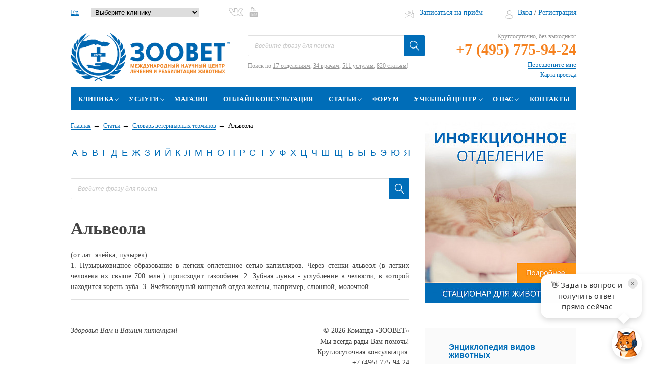

--- FILE ---
content_type: text/html; charset=UTF-8
request_url: https://www.zoovet.ru/stati/slovar-veterinarnykh-terminov/alveola/
body_size: 26790
content:
<!DOCTYPE html>
<html lang="ru">
<head>
	<meta http-equiv="Content-Type" content="text/html;charset=UTF-8"/>
    <meta name="SKYPE_TOOLBAR" content="SKYPE_TOOLBAR_PARSER_COMPATIBLE">
    <meta  id="viewport" name="viewport" content="width=device-width, user-scalable=0">
	<meta name="yandex-verification" content="8bf78fc022e634ca" />
	<meta name="google-site-verification" content="RZIYhY3O8Sv4s8_mU3PRW9rKBmMRuwo2uTHN6JOaRyo" />
    <title>Альвеола — Ветеринарный Центр «Зоовет» в Москве</title>
    <meta name="canonical" content="https://www.zoovet.ru/stati/slovar-veterinarnykh-terminov/alveola/" />
        <meta name="description" content="Альвеола — Ветеринарный Центр «Зоовет» в Москве. Подробная информация на странице сайта или по телефону +7 (495) 775-94-24" />
<!--      -->
    <!--[if lt IE 9]>
        <![endif]-->

        






<meta name="baggage" content="sentry-trace_id=48b89a0190014e1fada7397e3735f852,sentry-sample_rate=1,sentry-transaction=%2Fstati%2Fslovar-veterinarnykh-terminov%2Falveola%2F,sentry-public_key=2c3e6f165ceaf056444b1af55edb8329,sentry-sampled=true,sentry-sample_rand=0.135352"/>
<meta name="sentry-trace" content="48b89a0190014e1fada7397e3735f852-ac480d2fe3fd4813-1"/>
<link rel="alternate" hreflang="x-default" href="https://www.zoovet.ru/" />
<link rel="alternate" href="https://www.zoovet.ru/en/" hreflang="en" />
<link rel="alternate" href="https://www.zoovet.ru/" hreflang="ru" />



    <script data-skip-moving="true">(function(w, d, n) {var cl = "bx-core";var ht = d.documentElement;var htc = ht ? ht.className : undefined;if (htc === undefined || htc.indexOf(cl) !== -1){return;}var ua = n.userAgent;if (/(iPad;)|(iPhone;)/i.test(ua)){cl += " bx-ios";}else if (/Windows/i.test(ua)){cl += ' bx-win';}else if (/Macintosh/i.test(ua)){cl += " bx-mac";}else if (/Linux/i.test(ua) && !/Android/i.test(ua)){cl += " bx-linux";}else if (/Android/i.test(ua)){cl += " bx-android";}cl += (/(ipad|iphone|android|mobile|touch)/i.test(ua) ? " bx-touch" : " bx-no-touch");cl += w.devicePixelRatio && w.devicePixelRatio >= 2? " bx-retina": " bx-no-retina";if (/AppleWebKit/.test(ua)){cl += " bx-chrome";}else if (/Opera/.test(ua)){cl += " bx-opera";}else if (/Firefox/.test(ua)){cl += " bx-firefox";}ht.className = htc ? htc + " " + cl : cl;})(window, document, navigator);</script>


<link href="/bitrix/js/ui/design-tokens/dist/ui.design-tokens.min.css?171655057723463"   rel="stylesheet" />
<link href="/bitrix/js/ui/fonts/opensans/ui.font.opensans.min.css?16779141472320"   rel="stylesheet" />
<link href="/bitrix/js/main/popup/dist/main.popup.bundle.min.css?176275870428056"   rel="stylesheet" />
<link href="/bitrix/js/main/phonenumber/css/phonenumber.min.css?167791401336251"   rel="stylesheet" />
<link href="/bitrix/css/skyweb24.popuppro/animation.min.css?169700742062416"   rel="stylesheet" />
<link href="/bitrix/js/main/core/css/core_popup.min.css?157182183515428"   rel="stylesheet" />
<link href="/bitrix/css/main/font-awesome.min.css?148170153323748"   rel="stylesheet" />
<link href="/bitrix/cache/css/s1/zoovet/template_294c022c956b8896f2058cce8d9a3a85/template_294c022c956b8896f2058cce8d9a3a85_v1.css?1768770004699645"   data-template-style="true" rel="stylesheet" />
        	</head>
<body class="page--inner">
<noscript><img src="https://vk.com/rtrg?p=VK-RTRG-419150-8eh3m" style="position:fixed; left:-999px;" alt=""/></noscript>
<script data-skip-moving="true">!function(){var t=document.createElement("script");t.type="text/javascript",t.async=!0,t.src="https://vk.com/js/api/openapi.js?160",t.onload=function(){VK.Retargeting.Init("VK-RTRG-347847-9sXl3"),VK.Retargeting.Hit()},document.head.appendChild(t)}();</script><noscript><img src="https://vk.com/rtrg?p=VK-RTRG-347847-9sXl3" style="position:fixed; left:-999px;" alt=""/></noscript>
<div class="wrapper ">

	<!--div style="text-align: center; background: #f7d6d6; padding: 10px;">Уважаемые клиенты, на сайте ведутся технические работы, возможны перебои в работе сайта.</div-->
    <div class="header-top">
        <div class="wrap">

                <div class="city-select__wrap">
				<span class="header-label">
Ваш город:
</span>
<div class="city-select js--city-select">
	<select name="city-select" >
		<option id="bx_3218110189_54" value="54">Москва</option>
		</select>
	</div>				</div>
				<div class="lang-select__wrap">
											<a href="/en/">En</a>
					
                    <select name="CUR_FILIAL" id="pageSelect" class="cur-fillials">
                        <option value="">-Выберите клинику-</option>
                        <option value="" data-url="/klinika/">ул. 2-я Магистральная, дом 16</option>
                        <option value="" data-url="/filial-na-shchuseva/">ул. Архитектора Щусева, дом 1</option>
                    </select>
                    				</div>
               <div class="social">
				  

  

<span class="header-label">
    </span>

		<a target="_blank" id="bx_651765591_76" href="https://vk.com/zoovet" class="social__vk"><svg version="1.1" xmlns="http://www.w3.org/2000/svg" xmlns:xlink="http://www.w3.org/1999/xlink" x="0px" y="0px" viewBox="0 0 512 300" style="enable-background:new 0 0 512 300;" xml:space="preserve"> <g> <g> <path class="st0" d="M489.3,228.7c-11.1-13.3-23.7-25.3-35.9-36.8c-4.3-4.1-8.7-8.2-13-12.4c0,0,0,0,0,0 c-5.7-5.6-8.5-9.6-8.8-12.5c-0.3-2.9,1.7-7.2,6.2-13.5c6.8-9.5,14-19,21-28.2c6.2-8.2,12.6-16.6,18.8-25.1l1.4-1.9 c12-16.6,24.4-33.8,31-54.7c1.9-6,3.9-14.9-0.9-22.7c-4.8-7.8-13.6-10.1-19.8-11.2c-3-0.5-5.9-0.6-8.6-0.6l-77.8-0.1 c-13.5-0.2-22.8,6.2-27.9,19c-4.1,10.2-8.9,22.1-14.4,33.3c-10.7,21.7-24.2,46.7-43.8,67.5l-0.9,0.9c-1.3,1.4-3.5,3.8-4.6,4.3 c-2.1-1.3-4.6-9-4.5-13c0-0.1,0-0.2,0-0.3L306.7,31c0-0.5,0-0.9-0.1-1.4c-1.7-12.8-5.1-25.7-25.4-29.7c-0.7-0.1-1.3-0.2-2-0.2 h-80.9c-15.2,0-23.3,7-29.7,14.5c-1.9,2.2-6.8,8.1-4.3,15.2c2.6,7.2,10.2,8.7,12.7,9.2c8.8,1.7,13.4,6.7,14.8,16.2 c2.8,18.5,3.1,38.3,1.1,62.3c-0.6,6.4-1.6,11.3-3.4,15.4c-0.5,1.1-0.9,1.8-1.2,2.2c-0.5-0.2-1.2-0.5-2.2-1.2 c-6.2-4.2-10.9-10.8-15.4-17.2c-18-25.5-33.2-53.6-46.4-86C118.8,17,108.6,9.6,95.5,9.4C70.6,9,47.5,9,25,9.4 C14.4,9.6,7,12.9,2.9,19.3C-1.1,25.7-1,33.9,3.4,43.6C34.6,113,62.9,163.5,95.2,207.3c22.8,30.8,45.7,52.2,72.1,67.4 c27.8,15.9,59.1,23.7,95.4,23.7c4.1,0,8.3-0.1,12.6-0.3c22.4-1,31.5-9.9,32.5-31.8c0.6-11.5,1.8-20.9,6.3-29 c1.2-2.3,2.7-3.8,3.8-4.1c1.2-0.3,3.3,0.4,5.6,1.9c4.2,2.8,7.9,6.5,10.9,9.8c3,3.3,6.1,6.8,9.1,10.1c6.3,7.1,12.9,14.4,19.8,21.4 c15.5,15.8,33.5,23.1,53.3,21.6l71.2,0c0,0,0,0,0,0c0.2,0,0.5,0,0.7,0c8.2-0.5,15.3-5.1,19.5-12.5c5-8.9,4.9-20.2-0.2-30.1 C502.4,245,495.4,236.1,489.3,228.7z M490.2,275.5c-1,1.7-2.2,2.1-2.8,2.1l-71.2,0c0,0,0,0,0,0c-0.3,0-0.6,0-0.8,0 c-14,1.2-25.9-3.8-37.5-15.5c-6.5-6.7-12.9-13.8-19.1-20.7c-3-3.4-6.1-6.9-9.3-10.3c-3.9-4.2-8.7-9.1-14.9-13.1 c-9.2-6-16.9-5.8-21.7-4.6c-4.7,1.2-11.5,4.6-16.7,14c-6.7,12.2-8.2,25.4-8.8,37.9c-0.3,7.6-1.6,9.6-2.2,10.1 c-0.7,0.7-3.1,1.8-10.9,2.2c-37.8,1.8-69.5-5-96.9-20.7c-23.9-13.7-44.8-33.3-65.8-61.8C80.2,152.6,52.6,103.3,22,35.3 c-1.1-2.5-1.5-4-1.5-4.8c0.8-0.3,2.3-0.6,5-0.6c22.2-0.4,45.1-0.4,69.8,0c3.4,0.1,7.2,1.1,10.1,8.2c13.8,33.9,29.7,63.3,48.6,90.1 c5,7.1,11.3,15.9,20.5,22.3c8.4,5.8,15.3,5.5,19.5,4.3c4.3-1.2,10.2-4.7,14.2-14.1c2.6-6.1,4.1-12.9,4.9-21.6 c2.2-25.7,1.8-47-1.2-67.1c-2.1-14.4-9.6-24.8-21.3-30.1c2.1-1.1,4.4-1.5,7.7-1.5h79.9c4.5,1,5.4,2.2,5.7,2.6c1.3,1.7,2,5.8,2.5,9 l0.1,89.1c-0.2,8.5,4,27.5,18.1,32.7c0.1,0,0.2,0.1,0.4,0.1c12.9,4.2,21.4-4.9,25.9-9.8l0.8-0.9c21.5-22.8,36-49.5,47.3-72.5 c5.9-11.9,10.9-24.2,15.1-34.8c2.1-5.3,4-6.2,8.6-6.1c0.1,0,0.1,0,0.2,0l77.9,0.1c1.8,0,3.7,0,5.2,0.3c3.7,0.6,5.2,1.4,5.7,1.7 c0.1,0.6,0,2.3-1.1,5.8c-5.7,17.8-16.6,32.9-28.1,48.9l-1.4,1.9c-6,8.3-12.4,16.7-18.5,24.8c-7.1,9.3-14.4,19-21.3,28.7 c-14.8,20.7-13.5,34.4,5,52.4c4.4,4.3,8.8,8.5,13.2,12.6c12.3,11.6,23.9,22.6,34.2,35c5.4,6.5,11.6,14.4,16,23 C492,269.3,491.4,273.4,490.2,275.5z"/> </g> </g> </svg></a>
		<a target="_blank" id="bx_651765591_79" href="https://www.youtube.com/channel/UCxv39QlXhWwYP8FiqLgqyzA" class="social__youtube"><svg xmlns="http://www.w3.org/2000/svg" width="60" height="72" viewBox="0 0 60 72"><defs><polygon points="0 71.9 60 71.9 60 0 0 0"/></defs><g style="stroke-width:1;stroke:none"><mask ><use xlink:href="#path-1"/></mask><path d="M50.8 52.7L46.8 52.7 46.8 50.4C46.8 49.4 47.7 48.5 48.7 48.5L48.9 48.5C50 48.5 50.8 49.4 50.8 50.4L50.8 52.7ZM35.9 47.7C34.9 47.7 34.1 48.4 34.1 49.2L34.1 60.4C34.1 61.2 34.9 61.9 35.9 61.9 36.9 61.9 37.8 61.2 37.8 60.4L37.8 49.2C37.8 48.4 36.9 47.7 35.9 47.7ZM60 41.5L60 62.7C60 67.8 55.6 72 50.2 72L9.8 72C4.4 72 0 67.8 0 62.7L0 41.5C0 36.4 4.4 32.2 9.8 32.2L50.2 32.2C55.6 32.2 60 36.4 60 41.5ZM12.5 65L12.5 42.7 17.5 42.7 17.5 39.4 4.2 39.3 4.2 42.6 8.3 42.6 8.3 65 12.5 65ZM27.5 46L23.3 46 23.3 58C23.3 59.7 23.4 60.5 23.3 60.8 23 61.8 21.5 62.8 20.9 60.9 20.8 60.6 20.9 59.7 20.9 58L20.8 46 16.7 46 16.7 57.8C16.7 59.7 16.7 61 16.7 61.6 16.8 62.7 16.8 64 17.8 64.7 19.7 66.1 23.3 64.5 24.2 62.6L24.2 65 27.5 65 27.5 46 27.5 46ZM40.9 59.7L40.8 49.7C40.8 46 38 43.7 34.2 46.8L34.2 39.4 30 39.4 30 64.9 33.4 64.8 33.7 63.2C38.1 67.3 40.9 64.5 40.9 59.7ZM53.9 58.4L50.8 58.4C50.8 58.5 50.8 58.7 50.8 58.8L50.8 60.6C50.8 61.5 50 62.2 49.1 62.2L48.5 62.2C47.5 62.2 46.7 61.5 46.7 60.6L46.7 56 53.9 56 53.9 53.3C53.9 51.3 53.9 49.3 53.7 48.2 53.2 44.6 48.2 44.1 45.7 45.9 44.9 46.5 44.3 47.2 43.9 48.3 43.5 49.3 43.4 50.7 43.4 52.5L43.4 58.4C43.4 68.2 55.3 66.8 53.9 58.4ZM37.9 26.2C38.1 26.7 38.4 27.1 38.9 27.5 39.3 27.8 39.9 27.9 40.6 27.9 41.2 27.9 41.7 27.8 42.2 27.4 42.6 27.1 43 26.6 43.3 25.9L43.3 27.6 47.9 27.6 47.9 7.8 44.3 7.8 44.3 23.2C44.3 24 43.6 24.7 42.7 24.7 41.9 24.7 41.2 24 41.2 23.2L41.2 7.8 37.4 7.8 37.4 21.1C37.4 22.8 37.4 24 37.5 24.5 37.5 25.1 37.7 25.7 37.9 26.2ZM23.8 15C23.8 13.1 23.9 11.6 24.2 10.6 24.6 9.5 25.1 8.6 26 8 26.8 7.4 27.8 7 29.1 7 30.2 7 31.1 7.2 31.9 7.7 32.7 8.1 33.2 8.6 33.7 9.3 34.1 9.9 34.4 10.6 34.5 11.3 34.7 12 34.8 13.1 34.8 14.6L34.8 19.6C34.8 21.4 34.7 22.8 34.5 23.6 34.4 24.5 34.1 25.3 33.6 26 33.2 26.8 32.6 27.3 31.8 27.7 31.1 28 30.3 28.2 29.3 28.2 28.3 28.2 27.4 28 26.6 27.7 25.9 27.4 25.3 27 24.9 26.4 24.5 25.8 24.2 25 24 24.2 23.9 23.3 23.8 22 23.8 20.3L23.8 15ZM27.4 22.9C27.4 24 28.3 24.9 29.3 24.9 30.3 24.9 31.1 24 31.1 22.9L31.1 12.3C31.1 11.2 30.3 10.3 29.3 10.3 28.3 10.3 27.4 11.2 27.4 12.3L27.4 22.9ZM14.5 28.2L18.9 28.2 18.9 13 24.1 0 19.3 0 16.6 9.7 13.8 0 9 0 14.5 13 14.5 28.2Z" mask="url(#mask-2)" /></g></svg></a>
				</div>



            <div class="header-top__right">
				<div class="whatsapp-link"><a target="_blank" href="https://wa.me/79055605512"><img src="/local/adds/images/whatup.svg" alt=""></a>				</div>
                <div class="mail">
                    <a href="#appointments-main" class="fancybox-form">Записаться на приём</a>                </div>
                <div class="login-pane">
                     <!--'start_frame_cache_O3i2J6'--><a href="#authorization" class="es-fancybox-authorization login-pane__link"><i class="ico-login-pane-user"></i>Вход</a>&nbsp;/&nbsp;<a href="/reg.php" class="login-pane__link">Регистрация</a><!--'end_frame_cache_O3i2J6'-->                 </div>

            </div>
        </div>
    </div>

		<div class="mobile-nav-drop__wrap">
			<div class="mobile-nav-drop">
				<div class="mobile-nav-drop__close"></div>
				<nav>
					<div class="wrap">
						<!--'start_frame_cache_LkGdQn'-->
<ul class="level1">


	
	
		            <li class="has-child"><a href="/klinika/" class="root-item">Клиника <span class="caret">&gt;</span></a>
            <div class="nav-sub">
            <ul class="level2">
        
		
	
										<li><a href="/fillials/">Филиалы</a></li>
							
	
										<li><a href="/klinika/otdeleniya/">Отделения</a></li>
							
	
										<li><a href="/klinika/nashi-vrachi/">Наша команда</a></li>
							
	
										<li><a href="/klinika/skoraya-veterinarnaya-pomoshch/">Скорая ветеринарная помощь</a></li>
							
	
										<li><a href="/o-nas/novosti/?tab=actions_news#actions_news">Акции</a></li>
							
	
										<li><a href="/skidka/">Скидки</a></li>
							
	
										<li><a href="/klinika/video/">Видео</a></li>
							
	
										<li><a href="/klinika/foto/">Фото</a></li>
							
			</ul></div></li>	
	
		            <li class="has-child"><a href="/uslugi/" class="root-item">Услуги <span class="caret">&gt;</span></a>
            <div class="nav-sub">
            <ul class="level2">
        
		
	
										<li><a href="/uslugi/onlayn-zapis-na-konsultatsiyu/">Онлайн консультация</a></li>
							
	
										<li><a href="/uslugi/akusherstvo-i-reproduktsiya/">Акушерство и репродукция</a></li>
							
	
										<li><a href="/uslugi/akvariumistika/">Аквариумистика</a></li>
							
	
										<li><a href="/uslugi/anesteziologiya/">Анестезиология</a></li>
							
	
										<li><a href="/uslugi/bronkhoskopiya/">Бронхоскопия</a></li>
							
	
										<li><a href="/uslugi/vaktsinatsiya/">Вакцинация животных</a></li>
							
	
										<li><a href="/uslugi/veterinarnaya-laboratoriya/">Ветеринарная лаборатория </a></li>
							
	
										<li><a href="/uslugi/dermatologiya/">Дерматолог для животных</a></li>
							
	
										<li><a href="/uslugi/dietologiya/">Диетология</a></li>
							
	
										<li><a href="/uslugi/zoogostinitsa/">Зоогостиница</a></li>
							
	
										<li><a href="/uslugi/povedenie-zhivotnykh/">Зоопсихолог</a></li>
							
	
										<li><a href="/uslugi/zootaksi/">Зоотакси</a></li>
							
	
										<li><a href="/uslugi/infektsionnyy-statsionar/">Инфекционный стационар</a></li>
							
	
										<li><a href="/uslugi/kardiologiya/">Кардиология</a></li>
							
	
										<li><a href="/uslugi/kt/">Компьютерная томография</a></li>
							
	
										<li><a href="/uslugi/lechenie-reptiliy/">Лечение рептилий</a></li>
							
	
										<li><a href="/uslugi/lechenie-ekzoticheskikh-zhivotnykh/">Лечение экзотических животных</a></li>
							
	
										<li><a href="/uslugi/mrt/">МРТ диагностика</a></li>
							
	
										<li><a href="/uslugi/nevrrologiya/">Неврология</a></li>
							
	
										<li><a href="/uslugi/neonatologiya/">Неонатология</a></li>
							
	
										<li><a href="/uslugi/onkologiya/">Онкология</a></li>
							
	
										<li><a href="/uslugi/oftalmologiya/">Офтальмология</a></li>
							
	
										<li><a href="/uslugi/patomorfologiya/">Патоморфология</a></li>
							
	
										<li><a href="/uslugi/perederzhka-dlya-ekzoticheskikh-zhivotnykh-i-ptits/">Передержка для экзотических животных и птиц</a></li>
							
	
										<li><a href="/uslugi/priem-ornitologa/">Прием орнитолога </a></li>
							
	
										<li><a href="/uslugi/reanimatologiya/">Реаниматология</a></li>
							
	
										<li><a href="/uslugi/rentgen-diagnostika/">Рентген диагностика</a></li>
							
	
										<li><a href="/uslugi/statsionar-dlya-reptiliy-ekzoticheskikh-zhivotnykh-i-ptits/">Стационар и зоогостиница для экзотических животных, рептилий и птиц</a></li>
							
	
										<li><a href="/uslugi/statsionarnoe-lechenie/">Стационарное лечение</a></li>
							
	
										<li><a href="/uslugi/stomatologiya/">Ветеринарная стоматология</a></li>
							
	
										<li><a href="/uslugi/terapiya/">Ветеринарная терапия</a></li>
							
	
										<li><a href="/uslugi/uzi-diagnostika/">УЗИ (УЗ-диагностика)</a></li>
							
	
										<li><a href="/uslugi/khirurgiya/">Хирургия</a></li>
							
	
										<li><a href="/uslugi/chipirovanie-/">Чипирование </a></li>
							
	
										<li><a href="/uslugi/elektroentsefalografiya/">Электроэнцефалография</a></li>
							
	
										<li><a href="/uslugi/endokhirurgiya/">Эндохирургия</a></li>
							
	
										<li><a href="/vizov-veterinara-na-dom/">Вызов ветеринарного врача</a></li>
							
			</ul></div></li>	
										<li><a href="http://store.zoovet.ru/" class="root-item">Магазин</a></li>
							
	
										<li><a href="/uslugi/onlayn-zapis-na-konsultatsiyu/" class="root-item">Онлайн консультация</a></li>
							
	
	
		            <li class="has-child"><a href="/stati/" class="root-item">Статьи <span class="caret">&gt;</span></a>
            <div class="nav-sub">
            <ul class="level2">
        
		
	
										<li><a href="/stati/publikatsii-spetsialistov/">Публикации специалистов</a></li>
							
	
										<li><a href="/stati/entsiklopediya-vidov-zhivotnykh/">Энциклопедия видов животных</a></li>
							
	
										<li><a href="/stati/entsiklopediya-bolezney/">Энциклопедия болезней</a></li>
							
	
										<li><a href="/stati/entsiklopediya-simptomov/">Энциклопедия симптомов</a></li>
							
	
										<li><a href="/stati/entsiklopediya-zabluzhdeniy/">Энциклопедия заблуждений</a></li>
							
	
										<li class="item-selected"><a href="/stati/slovar-veterinarnykh-terminov/">Словарь ветеринарных терминов</a></li>
							
			</ul></div></li>	
										<li><a href="/forum/" class="root-item">Форум</a></li>
							
	
	
		            <li class="has-child"><a href="/uchebnyy-tsentr/" class="root-item">Учебный центр <span class="caret">&gt;</span></a>
            <div class="nav-sub">
            <ul class="level2">
        
		
	
										<li><a href="/uchebnyy-tsentr/kursy/">Курсы</a></li>
							
	
										<li><a href="/klinika/video/?from=centr">Видеолекции</a></li>
							
	
										<li><a href="/training-center.pdf">Презентация Учебного центра</a></li>
							
	
										<li><a href="/uchebnyy-tsentr/arenda-konferents-zala/">Аренда конференц-зала</a></li>
							
	
										<li><a href="/uchebnyy-tsentr/konsalting/">Консалтинг для владельцев<br>ветеринарных клиник</a></li>
							
			</ul></div></li>	
	
		            <li class="has-child"><a href="/o-nas/" class="root-item">О&nbsp;нас <span class="caret">&gt;</span></a>
            <div class="nav-sub">
            <ul class="level2">
        
		
	
										<li><a href="/o-nas/missiya/">Миссия</a></li>
							
	
										<li><a href="/o-nas/istoriya-osnovaniya/">История основания</a></li>
							
	
										<li><a href="/o-nas/blagodarnosti-i-otzyvy/">Благодарности и отзывы</a></li>
							
	
										<li><a href="/o-nas/rabota-u-nas/">Работа у нас</a></li>
							
	
										<li><a href="/o-nas/blagotvoritelnost/">Благотворительность</a></li>
							
	
										<li><a href="/o-nas/novosti/">Новости</a></li>
							
	
										<li><a href="/o-nas/sluzhba-klientskogo-servisa/">Служба клиентского сервиса</a></li>
							
			</ul></div></li>	
										<li><a href="/kontakty/" class="root-item">Контакты</a></li>
							

</ul>
<!--'end_frame_cache_LkGdQn'-->					</div>
				</nav>
				<div class="city-select__wrap">
				   Ваш город:
<div class="city-select ">
	<select name="city-select" >
		<option id="bx_1373509569_54" value="54">Москва</option>
		</select>
	</div>				</div>
				<div class="login-pane">
					<!--'start_frame_cache_bZqbEe'--><a href="#authorization" class="es-fancybox-authorization login-pane__link"><i class="ico-login-pane-user"></i>Вход</a>&nbsp;/&nbsp;<a href="/reg.php" class="login-pane__link">Регистрация</a><!--'end_frame_cache_bZqbEe'--> 				</div>
				<div class="mail">
				   <a href="#appointments-main" class="fancybox-form">Записаться на приём</a>
				</div>
				<div class="social">
				     

  

<div class="social__list">

		<a target="_blank" id="bx_3485106786_76" href="https://vk.com/zoovet" class="social__vk"><svg version="1.1" xmlns="http://www.w3.org/2000/svg" xmlns:xlink="http://www.w3.org/1999/xlink" x="0px" y="0px" viewBox="0 0 512 300" style="enable-background:new 0 0 512 300;" xml:space="preserve"> <g> <g> <path class="st0" d="M489.3,228.7c-11.1-13.3-23.7-25.3-35.9-36.8c-4.3-4.1-8.7-8.2-13-12.4c0,0,0,0,0,0 c-5.7-5.6-8.5-9.6-8.8-12.5c-0.3-2.9,1.7-7.2,6.2-13.5c6.8-9.5,14-19,21-28.2c6.2-8.2,12.6-16.6,18.8-25.1l1.4-1.9 c12-16.6,24.4-33.8,31-54.7c1.9-6,3.9-14.9-0.9-22.7c-4.8-7.8-13.6-10.1-19.8-11.2c-3-0.5-5.9-0.6-8.6-0.6l-77.8-0.1 c-13.5-0.2-22.8,6.2-27.9,19c-4.1,10.2-8.9,22.1-14.4,33.3c-10.7,21.7-24.2,46.7-43.8,67.5l-0.9,0.9c-1.3,1.4-3.5,3.8-4.6,4.3 c-2.1-1.3-4.6-9-4.5-13c0-0.1,0-0.2,0-0.3L306.7,31c0-0.5,0-0.9-0.1-1.4c-1.7-12.8-5.1-25.7-25.4-29.7c-0.7-0.1-1.3-0.2-2-0.2 h-80.9c-15.2,0-23.3,7-29.7,14.5c-1.9,2.2-6.8,8.1-4.3,15.2c2.6,7.2,10.2,8.7,12.7,9.2c8.8,1.7,13.4,6.7,14.8,16.2 c2.8,18.5,3.1,38.3,1.1,62.3c-0.6,6.4-1.6,11.3-3.4,15.4c-0.5,1.1-0.9,1.8-1.2,2.2c-0.5-0.2-1.2-0.5-2.2-1.2 c-6.2-4.2-10.9-10.8-15.4-17.2c-18-25.5-33.2-53.6-46.4-86C118.8,17,108.6,9.6,95.5,9.4C70.6,9,47.5,9,25,9.4 C14.4,9.6,7,12.9,2.9,19.3C-1.1,25.7-1,33.9,3.4,43.6C34.6,113,62.9,163.5,95.2,207.3c22.8,30.8,45.7,52.2,72.1,67.4 c27.8,15.9,59.1,23.7,95.4,23.7c4.1,0,8.3-0.1,12.6-0.3c22.4-1,31.5-9.9,32.5-31.8c0.6-11.5,1.8-20.9,6.3-29 c1.2-2.3,2.7-3.8,3.8-4.1c1.2-0.3,3.3,0.4,5.6,1.9c4.2,2.8,7.9,6.5,10.9,9.8c3,3.3,6.1,6.8,9.1,10.1c6.3,7.1,12.9,14.4,19.8,21.4 c15.5,15.8,33.5,23.1,53.3,21.6l71.2,0c0,0,0,0,0,0c0.2,0,0.5,0,0.7,0c8.2-0.5,15.3-5.1,19.5-12.5c5-8.9,4.9-20.2-0.2-30.1 C502.4,245,495.4,236.1,489.3,228.7z M490.2,275.5c-1,1.7-2.2,2.1-2.8,2.1l-71.2,0c0,0,0,0,0,0c-0.3,0-0.6,0-0.8,0 c-14,1.2-25.9-3.8-37.5-15.5c-6.5-6.7-12.9-13.8-19.1-20.7c-3-3.4-6.1-6.9-9.3-10.3c-3.9-4.2-8.7-9.1-14.9-13.1 c-9.2-6-16.9-5.8-21.7-4.6c-4.7,1.2-11.5,4.6-16.7,14c-6.7,12.2-8.2,25.4-8.8,37.9c-0.3,7.6-1.6,9.6-2.2,10.1 c-0.7,0.7-3.1,1.8-10.9,2.2c-37.8,1.8-69.5-5-96.9-20.7c-23.9-13.7-44.8-33.3-65.8-61.8C80.2,152.6,52.6,103.3,22,35.3 c-1.1-2.5-1.5-4-1.5-4.8c0.8-0.3,2.3-0.6,5-0.6c22.2-0.4,45.1-0.4,69.8,0c3.4,0.1,7.2,1.1,10.1,8.2c13.8,33.9,29.7,63.3,48.6,90.1 c5,7.1,11.3,15.9,20.5,22.3c8.4,5.8,15.3,5.5,19.5,4.3c4.3-1.2,10.2-4.7,14.2-14.1c2.6-6.1,4.1-12.9,4.9-21.6 c2.2-25.7,1.8-47-1.2-67.1c-2.1-14.4-9.6-24.8-21.3-30.1c2.1-1.1,4.4-1.5,7.7-1.5h79.9c4.5,1,5.4,2.2,5.7,2.6c1.3,1.7,2,5.8,2.5,9 l0.1,89.1c-0.2,8.5,4,27.5,18.1,32.7c0.1,0,0.2,0.1,0.4,0.1c12.9,4.2,21.4-4.9,25.9-9.8l0.8-0.9c21.5-22.8,36-49.5,47.3-72.5 c5.9-11.9,10.9-24.2,15.1-34.8c2.1-5.3,4-6.2,8.6-6.1c0.1,0,0.1,0,0.2,0l77.9,0.1c1.8,0,3.7,0,5.2,0.3c3.7,0.6,5.2,1.4,5.7,1.7 c0.1,0.6,0,2.3-1.1,5.8c-5.7,17.8-16.6,32.9-28.1,48.9l-1.4,1.9c-6,8.3-12.4,16.7-18.5,24.8c-7.1,9.3-14.4,19-21.3,28.7 c-14.8,20.7-13.5,34.4,5,52.4c4.4,4.3,8.8,8.5,13.2,12.6c12.3,11.6,23.9,22.6,34.2,35c5.4,6.5,11.6,14.4,16,23 C492,269.3,491.4,273.4,490.2,275.5z"/> </g> </g> </svg></a>
		<a target="_blank" id="bx_3485106786_79" href="https://www.youtube.com/channel/UCxv39QlXhWwYP8FiqLgqyzA" class="social__youtube"><svg xmlns="http://www.w3.org/2000/svg" width="60" height="72" viewBox="0 0 60 72"><defs><polygon points="0 71.9 60 71.9 60 0 0 0"/></defs><g style="stroke-width:1;stroke:none"><mask ><use xlink:href="#path-1"/></mask><path d="M50.8 52.7L46.8 52.7 46.8 50.4C46.8 49.4 47.7 48.5 48.7 48.5L48.9 48.5C50 48.5 50.8 49.4 50.8 50.4L50.8 52.7ZM35.9 47.7C34.9 47.7 34.1 48.4 34.1 49.2L34.1 60.4C34.1 61.2 34.9 61.9 35.9 61.9 36.9 61.9 37.8 61.2 37.8 60.4L37.8 49.2C37.8 48.4 36.9 47.7 35.9 47.7ZM60 41.5L60 62.7C60 67.8 55.6 72 50.2 72L9.8 72C4.4 72 0 67.8 0 62.7L0 41.5C0 36.4 4.4 32.2 9.8 32.2L50.2 32.2C55.6 32.2 60 36.4 60 41.5ZM12.5 65L12.5 42.7 17.5 42.7 17.5 39.4 4.2 39.3 4.2 42.6 8.3 42.6 8.3 65 12.5 65ZM27.5 46L23.3 46 23.3 58C23.3 59.7 23.4 60.5 23.3 60.8 23 61.8 21.5 62.8 20.9 60.9 20.8 60.6 20.9 59.7 20.9 58L20.8 46 16.7 46 16.7 57.8C16.7 59.7 16.7 61 16.7 61.6 16.8 62.7 16.8 64 17.8 64.7 19.7 66.1 23.3 64.5 24.2 62.6L24.2 65 27.5 65 27.5 46 27.5 46ZM40.9 59.7L40.8 49.7C40.8 46 38 43.7 34.2 46.8L34.2 39.4 30 39.4 30 64.9 33.4 64.8 33.7 63.2C38.1 67.3 40.9 64.5 40.9 59.7ZM53.9 58.4L50.8 58.4C50.8 58.5 50.8 58.7 50.8 58.8L50.8 60.6C50.8 61.5 50 62.2 49.1 62.2L48.5 62.2C47.5 62.2 46.7 61.5 46.7 60.6L46.7 56 53.9 56 53.9 53.3C53.9 51.3 53.9 49.3 53.7 48.2 53.2 44.6 48.2 44.1 45.7 45.9 44.9 46.5 44.3 47.2 43.9 48.3 43.5 49.3 43.4 50.7 43.4 52.5L43.4 58.4C43.4 68.2 55.3 66.8 53.9 58.4ZM37.9 26.2C38.1 26.7 38.4 27.1 38.9 27.5 39.3 27.8 39.9 27.9 40.6 27.9 41.2 27.9 41.7 27.8 42.2 27.4 42.6 27.1 43 26.6 43.3 25.9L43.3 27.6 47.9 27.6 47.9 7.8 44.3 7.8 44.3 23.2C44.3 24 43.6 24.7 42.7 24.7 41.9 24.7 41.2 24 41.2 23.2L41.2 7.8 37.4 7.8 37.4 21.1C37.4 22.8 37.4 24 37.5 24.5 37.5 25.1 37.7 25.7 37.9 26.2ZM23.8 15C23.8 13.1 23.9 11.6 24.2 10.6 24.6 9.5 25.1 8.6 26 8 26.8 7.4 27.8 7 29.1 7 30.2 7 31.1 7.2 31.9 7.7 32.7 8.1 33.2 8.6 33.7 9.3 34.1 9.9 34.4 10.6 34.5 11.3 34.7 12 34.8 13.1 34.8 14.6L34.8 19.6C34.8 21.4 34.7 22.8 34.5 23.6 34.4 24.5 34.1 25.3 33.6 26 33.2 26.8 32.6 27.3 31.8 27.7 31.1 28 30.3 28.2 29.3 28.2 28.3 28.2 27.4 28 26.6 27.7 25.9 27.4 25.3 27 24.9 26.4 24.5 25.8 24.2 25 24 24.2 23.9 23.3 23.8 22 23.8 20.3L23.8 15ZM27.4 22.9C27.4 24 28.3 24.9 29.3 24.9 30.3 24.9 31.1 24 31.1 22.9L31.1 12.3C31.1 11.2 30.3 10.3 29.3 10.3 28.3 10.3 27.4 11.2 27.4 12.3L27.4 22.9ZM14.5 28.2L18.9 28.2 18.9 13 24.1 0 19.3 0 16.6 9.7 13.8 0 9 0 14.5 13 14.5 28.2Z" mask="url(#mask-2)" /></g></svg></a>
</div>
				</div>
			</div>
		</div>

    <header>
        <div class="wrap">
            <div class="logo"><a href="/">	<img src="/upload/iblock/18d/18dbc04487367d2a02e11a151ebbff6c.png" alt="Международный научный центр лечения и реабилитации животных" title="Международный научный центр лечения и реабилитации животных"

		 		>
	</a></div>
            <div class="search-line__wrap">
                <div class="search-line">
    <form action="/search/" enctype="application/x-www-form-urlencoded" method="get">
	    <input
                    size="15"
                name="q"
        id="qplSKIW"
        value=""
        class="search-line__input"
        type="text"
        autocomplete="off"
        placeholder="Введите фразу для поиска"
    />
<IFRAME
        style="width:0px; height:0px; border: 0px;"
        src="javascript:''"
        name="qplSKIW_div_frame"
        id="qplSKIW_div_frame"
></IFRAME><input type="submit" class="search-line__btn" name="s" value="">
</form></div>
<div class="search-line__tooltip">Поиск по
    <a href="/klinika/otdeleniya/">17&nbsp;отделениям</a>,
    <a href="/klinika/nashi-vrachi/">34&nbsp;врачам</a>,
    <a href="/uslugi/">511&nbsp;услугам</a>,
    <a href="/stati/">820&nbsp;статьям</a>!
<!--Смотри на мир сердцем!-->
</div>
            </div>
            <div class="contacts">
                 <div class="contacts__mode">Круглосуточно, без выходных:</div>
<div class="contacts__phone"><a href="tel:+74957759424">+7 (495) 775-94-24</a></div>
<div class="contacts__call"><a href="#call-back" class="fancybox-form">Перезвоните мне</a></div>
<div class="contacts__address">
    <a class="whats-mobile" target="_blank" href="https://wa.me/79055605512"><img src="/local/adds/images/whatupmobile.svg" alt=""></a>    <a href="/kontakty/#contacts_scheme">Карта проезда</a>
<!-- г. Москва, ул. 2-я Магистральная, 16, стр. 7--></div>


    <form id="call-back" action="call-back" method="post" enctype="application/x-www-form-urlencoded" style="display: none" class="call-back__form">
    <div class="fancybox-form__content es-popup__call-back">
        <input type="hidden"  value="/stati/slovar-veterinarnykh-terminov/alveola/" name="page">
        <div class="form__title">
            <div class="form__text">Перезвоните мне</div>
        </div>
        
        <div class="form_success  form_success__block  " style="display: none;" >В ближайшее время мы свяжемся с вами!</div>        
        
        <div class="form__block form__block--no-bg" style="margin-bottom: 0">
            <div class="form__messages">
                <p class="form_error" style="display: none;" ></p>
            </div>

            <div class="form__item-row clearfix">
                <div class="form__item">
                    <label for="call_back_fio" class="popup__window__row-label">Ваше имя:<span class="marked-text">*</span></label>
                    <div class="field">
                        <input type="text" name="fio" id="call_back_fio">
                    </div>
                </div>

                <div class="form__item">
                    <label for="call_back_phone" class="popup__window__row-label">Ваш телефон:<span class="marked-text">*</span></label>
                    <div class="field">
                        <input type="text" name="phone" class="phone-field" id="call_back_phone">
                    </div>
                </div>
<!--                 <div class="form__item">
                    <label for="appointments_message" class="popup__window__row-label">Удобное время для звонка:</label>
                    <div class="field">
                        <input type="time" name="time"  id="call_back_time" class="time-field">
                    </div>
                </div>-->
            </div> 
            <div class="form__item col1">
                <div class="popup__window-recaptcha1">
                    <div id="call-back-popup-recaptha" class="form-recaptha"></div>
                </div>
            </div>
            <div class="form__item agreement">
                <input id="call-back-agreement" type="checkbox" name="agreement" checked="checked" required>
                <label for="call-back-agreement" class="popup__window__row-label">
                    Я согласен на <a href="/legacy/" target="_blank">использование моих персональных данных</a>  для обработки данного обращения
                    <span class="marked-text">*</span>
                </label>
            </div>

            <div class="form__item form__item--bottom form__item--btn">
                <div class="field-btn field-btn--main">
                    <input type="submit" value="Отправить запрос">
                </div>
            </div>
         <!-- <div class="form__requre-pane"><br />* Все поля обязательны для заполнения</div> -->
        </div>
    </div>
</form>
            </div>
            <div class="mobile-nav__btn"></div>
        </div>
    </header>

    <!-- header-->
    <nav class="site-main-menu">
        <div class="wrap">
            <!--'start_frame_cache_XEVOpk'-->
<ul class="nav">


	
	
		            <li class="nav_item nav_item__has-child "><a href="/klinika/" class="root-item">Клиника <span class="caret"></span></a>
            <ul class="nav-level2">
        
		
	
						    <li  class="nav-level2_item  "><a  href="/fillials/" class="parent">Филиалы </a>
            				
	
	
		    <li  class="nav-level2_item nav_item__has-child "><a href="/klinika/otdeleniya/" class="parent">Отделения <span class="caret"></span></a>
    <ul class="nav-level3">
        
		
	
										<li class="nav-level3_item"><a href="/klinika/otdeleniya/khirurgicheskoe/">Хирургическое</a></li>
							
	
										<li class="nav-level3_item"><a href="/klinika/otdeleniya/terapevticheskoe/">Терапевтическое</a></li>
							
	
										<li class="nav-level3_item"><a href="/klinika/otdeleniya/stomatologicheskoe/">Стоматологическое</a></li>
							
	
										<li class="nav-level3_item"><a href="/klinika/otdeleniya/oftalmologicheskoe/">Офтальмологическое</a></li>
							
	
										<li class="nav-level3_item"><a href="/klinika/otdeleniya/kardiologicheskoe/">Кардиологическое</a></li>
							
	
										<li class="nav-level3_item"><a href="/klinika/otdeleniya/anesteziologicheskoe/">Анестезиологическое</a></li>
							
	
										<li class="nav-level3_item"><a href="/klinika/otdeleniya/dermatologicheskoe/">Дерматологическое</a></li>
							
	
										<li class="nav-level3_item"><a href="/klinika/otdeleniya/endokhirurgicheskoe/">Эндохирургическое</a></li>
							
	
										<li class="nav-level3_item"><a href="/klinika/otdeleniya/diagnosticheskoe/">Диагностическое</a></li>
							
	
										<li class="nav-level3_item"><a href="/klinika/otdeleniya/infektsionnoe/">Инфекционное</a></li>
							
	
										<li class="nav-level3_item"><a href="/klinika/otdeleniya/onkologicheskoe/">Онкологическое</a></li>
							
	
										<li class="nav-level3_item"><a href="/klinika/otdeleniya/reproduktsii/">Репродукции</a></li>
							
	
										<li class="nav-level3_item"><a href="/klinika/otdeleniya/laboratornoy-diagnostiki/">Лабораторной диагностики</a></li>
							
	
										<li class="nav-level3_item"><a href="/klinika/otdeleniya/reabilitatsii-i-intensivnoy-terapii/">Реабилитации и интенсивной терапии</a></li>
							
	
										<li class="nav-level3_item"><a href="/klinika/otdeleniya/statsionarnogo-lecheniya/">Стационарного лечения</a></li>
							
	
										<li class="nav-level3_item"><a href="/klinika/otdeleniya/ekzoticheskie-zhivotnye-i-ptitsy/">Экзотические животные и птицы</a></li>
							
	
										<li class="nav-level3_item"><a href="/klinika/otdeleniya/nevrologicheskoe/">Неврологическое</a></li>
							
			</ul></li>	
						    <li  class="nav-level2_item  "><a  href="/klinika/nashi-vrachi/" class="parent">Наша команда </a>
            				
	
						    <li  class="nav-level2_item  "><a  href="/klinika/skoraya-veterinarnaya-pomoshch/" class="parent">Скорая ветеринарная помощь </a>
            				
	
						    <li  class="nav-level2_item  "><a  href="/o-nas/novosti/?tab=actions_news#actions_news" class="parent">Акции </a>
            				
	
						    <li  class="nav-level2_item  "><a  href="/skidka/" class="parent">Скидки </a>
            				
	
						    <li  class="nav-level2_item  "><a  href="/klinika/video/" class="parent">Видео </a>
            				
	
						    <li  class="nav-level2_item  "><a target="_blank" href="/klinika/foto/" class="parent">Фото </a>
            				
			</ul></li>	
	
		            <li class="nav_item nav_item__has-child nav_item--columns "><a href="/uslugi/" class="root-item">Услуги <span class="caret"></span></a>
            <ul class="nav-level2">
        
		
	
						    <li  class="nav-level2_item  "><a  href="/uslugi/onlayn-zapis-na-konsultatsiyu/" class="parent">Онлайн консультация </a>
            				
	
						    <li  class="nav-level2_item  "><a  href="/uslugi/akusherstvo-i-reproduktsiya/" class="parent">Акушерство и репродукция </a>
            				
	
						    <li  class="nav-level2_item  "><a  href="/uslugi/akvariumistika/" class="parent">Аквариумистика </a>
            				
	
						    <li  class="nav-level2_item  "><a  href="/uslugi/anesteziologiya/" class="parent">Анестезиология </a>
            				
	
						    <li  class="nav-level2_item  "><a  href="/uslugi/bronkhoskopiya/" class="parent">Бронхоскопия </a>
            				
	
						    <li  class="nav-level2_item  "><a  href="/uslugi/vaktsinatsiya/" class="parent">Вакцинация животных </a>
            				
	
						    <li  class="nav-level2_item  "><a  href="/uslugi/veterinarnaya-laboratoriya/" class="parent">Ветеринарная лаборатория  </a>
            				
	
						    <li  class="nav-level2_item  "><a  href="/uslugi/dermatologiya/" class="parent">Дерматолог для животных </a>
            				
	
						    <li  class="nav-level2_item  "><a  href="/uslugi/dietologiya/" class="parent">Диетология </a>
            				
	
						    <li  class="nav-level2_item  "><a  href="/uslugi/zoogostinitsa/" class="parent">Зоогостиница </a>
            				
	
						    <li  class="nav-level2_item  "><a  href="/uslugi/povedenie-zhivotnykh/" class="parent">Зоопсихолог </a>
            				
	
						    <li  class="nav-level2_item  "><a  href="/uslugi/zootaksi/" class="parent">Зоотакси </a>
            				
	
						    <li  class="nav-level2_item  "><a  href="/uslugi/infektsionnyy-statsionar/" class="parent">Инфекционный стационар </a>
            				
	
						    <li  class="nav-level2_item  "><a  href="/uslugi/kardiologiya/" class="parent">Кардиология </a>
            				
	
						    <li  class="nav-level2_item  "><a  href="/uslugi/kt/" class="parent">Компьютерная томография </a>
            				
	
						    <li  class="nav-level2_item  "><a  href="/uslugi/lechenie-reptiliy/" class="parent">Лечение рептилий </a>
            				
	
						    <li  class="nav-level2_item  "><a  href="/uslugi/lechenie-ekzoticheskikh-zhivotnykh/" class="parent">Лечение экзотических животных </a>
            				
	
						    <li  class="nav-level2_item  "><a  href="/uslugi/mrt/" class="parent">МРТ диагностика </a>
            				
	
						    <li  class="nav-level2_item  "><a  href="/uslugi/nevrrologiya/" class="parent">Неврология </a>
            				
	
						    <li  class="nav-level2_item  "><a  href="/uslugi/neonatologiya/" class="parent">Неонатология </a>
            				
	
						    <li  class="nav-level2_item  "><a  href="/uslugi/onkologiya/" class="parent">Онкология </a>
            				
	
						    <li  class="nav-level2_item  "><a  href="/uslugi/oftalmologiya/" class="parent">Офтальмология </a>
            				
	
						    <li  class="nav-level2_item  "><a  href="/uslugi/patomorfologiya/" class="parent">Патоморфология </a>
            				
	
						    <li  class="nav-level2_item  "><a  href="/uslugi/perederzhka-dlya-ekzoticheskikh-zhivotnykh-i-ptits/" class="parent">Передержка для экзотических животных и птиц </a>
            				
	
						    <li  class="nav-level2_item  "><a  href="/uslugi/priem-ornitologa/" class="parent">Прием орнитолога  </a>
            				
	
						    <li  class="nav-level2_item  "><a  href="/uslugi/reanimatologiya/" class="parent">Реаниматология </a>
            				
	
						    <li  class="nav-level2_item  "><a  href="/uslugi/rentgen-diagnostika/" class="parent">Рентген диагностика </a>
            				
	
						    <li  class="nav-level2_item  "><a  href="/uslugi/statsionar-dlya-reptiliy-ekzoticheskikh-zhivotnykh-i-ptits/" class="parent">Стационар и зоогостиница для экзотических животных, рептилий и птиц </a>
            				
	
						    <li  class="nav-level2_item  "><a  href="/uslugi/statsionarnoe-lechenie/" class="parent">Стационарное лечение </a>
            				
	
						    <li  class="nav-level2_item  "><a  href="/uslugi/stomatologiya/" class="parent">Ветеринарная стоматология </a>
            				
	
						    <li  class="nav-level2_item  "><a  href="/uslugi/terapiya/" class="parent">Ветеринарная терапия </a>
            				
	
						    <li  class="nav-level2_item  "><a  href="/uslugi/uzi-diagnostika/" class="parent">УЗИ (УЗ-диагностика) </a>
            				
	
						    <li  class="nav-level2_item  "><a  href="/uslugi/khirurgiya/" class="parent">Хирургия </a>
            				
	
						    <li  class="nav-level2_item  "><a  href="/uslugi/chipirovanie-/" class="parent">Чипирование  </a>
            				
	
						    <li  class="nav-level2_item  "><a  href="/uslugi/elektroentsefalografiya/" class="parent">Электроэнцефалография </a>
            				
	
						    <li  class="nav-level2_item  "><a  href="/uslugi/endokhirurgiya/" class="parent">Эндохирургия </a>
            				
	
						    <li  class="nav-level2_item  "><a  href="/vizov-veterinara-na-dom/" class="parent">Вызов ветеринарного врача </a>
            				
			</ul></li>	
										<li class="nav_item "><a href="http://store.zoovet.ru/" class="root-item">Магазин</a></li>
            				
	
										<li class="nav_item "><a href="/uslugi/onlayn-zapis-na-konsultatsiyu/" class="root-item">Онлайн консультация</a></li>
            				
	
	
		            <li class="nav_item nav_item__has-child "><a href="/stati/" class="root-item">Статьи <span class="caret"></span></a>
            <ul class="nav-level2">
        
		
	
	
		    <li  class="nav-level2_item nav_item__has-child "><a href="/stati/publikatsii-spetsialistov/" class="parent">Публикации специалистов <span class="caret"></span></a>
    <ul class="nav-level3">
        
		
	
										<li class="nav-level3_item"><a href="/stati/publikatsii-spetsialistov/sobaki/"> Собаки</a></li>
							
	
										<li class="nav-level3_item"><a href="/stati/publikatsii-spetsialistov/gryzuny/">Грызуны</a></li>
							
	
										<li class="nav-level3_item"><a href="/stati/publikatsii-spetsialistov/koshki/">Кошки</a></li>
							
	
										<li class="nav-level3_item"><a href="/stati/publikatsii-spetsialistov/ptitsy/">Птицы</a></li>
							
	
										<li class="nav-level3_item"><a href="/stati/publikatsii-spetsialistov/reptilii/">Рептилии</a></li>
							
	
										<li class="nav-level3_item"><a href="/stati/publikatsii-spetsialistov/ryby/">Рыбы</a></li>
							
	
										<li class="nav-level3_item"><a href="/stati/publikatsii-spetsialistov/ekzoticheskie-zhivotnye/">Экзотические животные</a></li>
							
	
										<li class="nav-level3_item"><a href="/stati/publikatsii-spetsialistov/veterinariya/">Ветеринария</a></li>
							
	
										<li class="nav-level3_item"><a href="/stati/publikatsii-spetsialistov/povedenie-zhivotnykh/">Поведение животных</a></li>
							
	
										<li class="nav-level3_item"><a href="/stati/publikatsii-spetsialistov/novosti-veterinarii/">Новости ветеринарии</a></li>
							
	
										<li class="nav-level3_item"><a href="/stati/publikatsii-spetsialistov/zhivotnye-i-chelovek/">Животные и человек</a></li>
							
	
										<li class="nav-level3_item"><a href="/stati/publikatsii-spetsialistov/uslugi-dlya-zhivotnykh/">Услуги для животных</a></li>
							
			</ul></li>	
	
		    <li  class="nav-level2_item nav_item__has-child "><a href="/stati/entsiklopediya-vidov-zhivotnykh/" class="parent">Энциклопедия видов животных <span class="caret"></span></a>
    <ul class="nav-level3">
        
		
	
										<li class="nav-level3_item"><a href="/stati/entsiklopediya-vidov-zhivotnykh/sobaki/">Собаки</a></li>
							
	
										<li class="nav-level3_item"><a href="/stati/entsiklopediya-vidov-zhivotnykh/koshki/">Кошки</a></li>
							
	
										<li class="nav-level3_item"><a href="/stati/entsiklopediya-vidov-zhivotnykh/yashcheritsy/">Ящерицы</a></li>
							
	
										<li class="nav-level3_item"><a href="/stati/entsiklopediya-vidov-zhivotnykh/grizuni/">Грызуны и зайцеобразные</a></li>
							
	
										<li class="nav-level3_item"><a href="/stati/entsiklopediya-vidov-zhivotnykh/zmei/">Змеи</a></li>
							
	
										<li class="nav-level3_item"><a href="/stati/entsiklopediya-vidov-zhivotnykh/popugai/">Попугаи</a></li>
							
	
										<li class="nav-level3_item"><a href="/stati/entsiklopediya-vidov-zhivotnykh/domashnie_ptici/">Домашние птицы</a></li>
							
	
										<li class="nav-level3_item"><a href="/stati/entsiklopediya-vidov-zhivotnykh/dikie_ptici/">Дикие птицы</a></li>
							
	
										<li class="nav-level3_item"><a href="/stati/entsiklopediya-vidov-zhivotnykh/cherepahi/">Черепахи</a></li>
							
	
										<li class="nav-level3_item"><a href="/stati/entsiklopediya-vidov-zhivotnykh/loshadi_i_poni/">Лошади и пони</a></li>
							
			</ul></li>	
						    <li  class="nav-level2_item  "><a  href="/stati/entsiklopediya-bolezney/" class="parent">Энциклопедия болезней </a>
            				
	
						    <li  class="nav-level2_item  "><a  href="/stati/entsiklopediya-simptomov/" class="parent">Энциклопедия симптомов </a>
            				
	
						    <li  class="nav-level2_item  "><a  href="/stati/entsiklopediya-zabluzhdeniy/" class="parent">Энциклопедия заблуждений </a>
            				
	
						    <li  class="nav-level2_item   active"><a  href="/stati/slovar-veterinarnykh-terminov/" class="parent">Словарь ветеринарных терминов </a>
            				
			</ul></li>	
										<li class="nav_item "><a href="/forum/" class="root-item">Форум</a></li>
            				
	
	
		            <li class="nav_item nav_item__has-child "><a href="/uchebnyy-tsentr/" class="root-item">Учебный центр <span class="caret"></span></a>
            <ul class="nav-level2">
        
		
	
	
		    <li  class="nav-level2_item nav_item__has-child "><a href="/uchebnyy-tsentr/kursy/" class="parent">Курсы <span class="caret"></span></a>
    <ul class="nav-level3">
        
		
	
										<li class="nav-level3_item"><a href="/uchebnyy-tsentr/kursy/kurs-dlya-spetsialistov/">Курс для ветеринарных специалистов</a></li>
							
	
										<li class="nav-level3_item"><a href="/uchebnyy-tsentr/kursy/kurs-dlya-mladshego-lechebnogo-personala/">Курс для младшего лечебного персонала</a></li>
							
	
										<li class="nav-level3_item"><a href="/uchebnyy-tsentr/kursy/kurs-dlya-rukovoditelei/">Курс для руководителей (менеджмент)</a></li>
							
	
										<li class="nav-level3_item"><a href="/uchebnyy-tsentr/kursy/zooshkola/">ЗООШКОЛА</a></li>
							
	
										<li class="nav-level3_item"><a href="/uchebnyy-tsentr/kursy/kurs-dlya-nachinayushchikh-vladeltsev-koshek-i-sobak/">Курс для начинающих владельцев кошек и собак</a></li>
							
	
										<li class="nav-level3_item"><a href="/uchebnyy-tsentr/kursy/kurs-dlya-zavodchikov-i-opytnykh-vladeltsev/">Курс для заводчиков и опытных владельцев</a></li>
							
	
										<li class="nav-level3_item"><a href="/uchebnyy-tsentr/kursy/zayavka-na-sertifikat-o-poseshchenii-kursov/">Заявка на сертификат о посещении курсов</a></li>
							
	
										<li class="nav-level3_item"><a href="/uchebnyy-tsentr/kursy/arkhiv-kursov/">Архив курсов</a></li>
							
			</ul></li>	
						    <li  class="nav-level2_item  "><a  href="/klinika/video/?from=centr" class="parent">Видеолекции </a>
            				
	
						    <li  class="nav-level2_item  "><a target="_blank" href="/training-center.pdf" class="parent">Презентация Учебного центра </a>
            				
	
						    <li  class="nav-level2_item  "><a  href="/uchebnyy-tsentr/arenda-konferents-zala/" class="parent">Аренда конференц-зала </a>
            				
	
						    <li  class="nav-level2_item  "><a  href="/uchebnyy-tsentr/konsalting/" class="parent">Консалтинг для владельцев<br>ветеринарных клиник </a>
            				
			</ul></li>	
	
		            <li class="nav_item nav_item__has-child "><a href="/o-nas/" class="root-item">О&nbsp;нас <span class="caret"></span></a>
            <ul class="nav-level2">
        
		
	
						    <li  class="nav-level2_item  "><a  href="/o-nas/missiya/" class="parent">Миссия </a>
            				
	
						    <li  class="nav-level2_item  "><a  href="/o-nas/istoriya-osnovaniya/" class="parent">История основания </a>
            				
	
						    <li  class="nav-level2_item  "><a  href="/o-nas/blagodarnosti-i-otzyvy/" class="parent">Благодарности и отзывы </a>
            				
	
						    <li  class="nav-level2_item  "><a  href="/o-nas/rabota-u-nas/" class="parent">Работа у нас </a>
            				
	
						    <li  class="nav-level2_item  "><a  href="/o-nas/blagotvoritelnost/" class="parent">Благотворительность </a>
            				
	
						    <li  class="nav-level2_item  "><a  href="/o-nas/novosti/" class="parent">Новости </a>
            				
	
						    <li  class="nav-level2_item  "><a  href="/o-nas/sluzhba-klientskogo-servisa/" class="parent">Служба клиентского сервиса </a>
            				
			</ul></li>	
										<li class="nav_item "><a href="/kontakty/" class="root-item">Контакты</a></li>
            				

</ul>
<!--'end_frame_cache_XEVOpk'-->        </div>
    </nav>

	

						<div id="appointments-main" style="display: none;">
						<form id="appointments-popup" action="appointments-popup" method="post" enctype="application/x-www-form-urlencoded" class="appointments__form">
    <div class="fancybox-form__content">
        <input type="hidden"  value="/stati/slovar-veterinarnykh-terminov/alveola/" name="page">
        <input type="hidden"  value="" name="date">
        <input type="hidden" value="" name="doctor">
        <div class="form__title">
            <div class="form__text">Запись на прием</div>
        </div>
        <p class="form_error" style="display: none;" ></p>
        <p class="form_success" style="display: none;" ></p>
        <div class="form__block form__block--no-bg" style="margin-bottom: 0">
		
			<div class="es-field__line">
				<div class="form__item">
					<label for="appointments_popup_fio" class="popup__window__row-label">Ваше имя: <span class="marked-text">*</span></label>
					<div class="field">
						<input type="text" name="fio" id="appointments_popup_fio">
					</div>
				</div>
				<div class="form__item">
					<label for="appointments_popup_phone" class="popup__window__row-label">Ваш телефон: <span class="marked-text">*</span></label>
					<div class="field">
						<input type="text" name="phone" class="phone-field" id="appointments_popup_phone">
					</div>
				</div>
			</div>
			
			
			<div class="es-field__area">
				<div class="form__item col1">
					<label for="appointments_popup_message" class="popup__window__row-label">Опишите проблему: <span class="marked-text">*</span></label>
					<div class="field">
						<textarea cols="30" rows="10" name="message" id="appointments_popup_message"></textarea>
					</div>
				</div>
			</div>
			
			<div class="es-field__area">
                <div class="form__item col1">
                    <div class="popup__window-recaptcha1">
                        <div id="appointments-popup-recaptha">

                        </div>
                    </div>
                </div>
            </div>
            <div class="es-field__area">
                <div class="form__item col1 agreement">
                    <input id="appointments_popup-agreement" type="checkbox" checked="checked" required>
                    <label for="appointments_popup-agreement" class="popup__window__row-label">Я согласен на <a href="/legacy/" target="_blank">использование моих персональных данных</a>  для обработки данного обращения<span class="marked-text">*</span></label>
                </div>
            </div>
			
			<div class="es-field__area">
				<div class="form__item col1">
					<div class="field-btn field-btn--main">
						<input type="submit" value="Записаться на прием">
					</div>
				</div>
            </div>
        </div>
    </div>
</form>
					</div>




    <section class="middle__section">
        <div class="wrap">

            
            <div class="middle">

				
				<div class="books books-mobile-list">
  <div class="books__title">
	<div class="books__item ">
	  <i class="books__item__icon list"></i>
	  	  <a href="/stati/slovar-veterinarnykh-terminov/" class="books__item__name">
		Словарь ветеринарных терминов	  </a>
	  	</div>
  </div>
  <div class="books__list">
			<div class="books__item ">
	  <i class="books__item__icon paw"></i>
	  <a href="/stati/entsiklopediya-vidov-zhivotnykh/" class="books__item__name">
		Энциклопедия видов животных	  </a>
	  <div class="books__item__content">
		Постоянно пополняемая, энциклопедия животных поможет вам узнать много нового о мире вокруг вас и взглянуть на него другими глазами.	  </div>
	</div>
				<div class="books__item ">
	  <i class="books__item__icon cross"></i>
	  <a href="/stati/entsiklopediya-bolezney/" class="books__item__name">
		Энциклопедия болезней	  </a>
	  <div class="books__item__content">
		Здесь вы можете найти различные заболевания животных классифицированные по разным категориям	  </div>
	</div>
				<div class="books__item ">
	  <i class="books__item__icon simpt"></i>
	  <a href="/stati/entsiklopediya-simptomov/" class="books__item__name">
		Энциклопедия симптомов	  </a>
	  <div class="books__item__content">
		Этот раздел поможет вам определить какие симптомы соответствуют определенной болезни	  </div>
	</div>
				<div class="books__item ">
	  <i class="books__item__icon question"></i>
	  <a href="/stati/entsiklopediya-zabluzhdeniy/" class="books__item__name">
		Энциклопедия заблуждений	  </a>
	  <div class="books__item__content">
		Опровержение широкораспространенных заблуждений, касающихся животного мира	  </div>
	</div>
						<div class="books__item ">
	  <i class="books__item__icon editions"></i>
	  <a href="/stati/publikatsii-spetsialistov/" class="books__item__name">
		Публикации специалистов	  </a>
	  <div class="books__item__content">
		Представлены статьи по наиболее актуальным вопросам. Для Вашего удобства статьи разбиты по рубрикам.	  </div>
	</div>
		  </div>
</div>
                
                <div class="container">
                    <div class="content ">

                        <ul class="breadcrumbs" itemscope itemtype="http://schema.org/BreadcrumbList">
				<li class="breadcrumbs__item" id="bx_breadcrumb_0"   itemscope="" itemprop="itemListElement" itemtype="http://schema.org/ListItem" ><a href="/" title="Главная" itemprop="item"><span itemprop="name">Главная</span><meta itemprop="position" content="1" /></a></li>
				<li class="breadcrumbs__item" id="bx_breadcrumb_1"   itemscope="" itemprop="itemListElement" itemtype="http://schema.org/ListItem" ><a href="/stati/" title="Статьи" itemprop="item"><span itemprop="name">Статьи</span><meta itemprop="position" content="2" /></a></li>
				<li class="breadcrumbs__item" id="bx_breadcrumb_2"   itemscope="" itemprop="itemListElement" itemtype="http://schema.org/ListItem" ><a href="/stati/slovar-veterinarnykh-terminov/" title="Словарь ветеринарных терминов" itemprop="item"><span itemprop="name">Словарь ветеринарных терминов</span><meta itemprop="position" content="3" /></a></li>
			<li class="breadcrumbs__item">
				
				<span>Альвеола</span>
			</li></ul>
                                                                                                        

<form name="encyclopedia_form" id="encyclopedia_form" method="GET" action="/stati/slovar-veterinarnykh-terminov/">
        <div class="alphabet__switcher">
        <a href="#" class="alphabet__switcher__item">
                А</a>
        <a href="#" class="alphabet__switcher__item">
                Б</a>
        <a href="#" class="alphabet__switcher__item">
                В</a>
        <a href="#" class="alphabet__switcher__item">
                Г</a>
        <a href="#" class="alphabet__switcher__item">
                Д</a>
        <a href="#" class="alphabet__switcher__item">
                Е</a>
        <a href="#" class="alphabet__switcher__item">
                Ж</a>
        <a href="#" class="alphabet__switcher__item">
                З</a>
        <a href="#" class="alphabet__switcher__item">
                И</a>
        <a href="#" class="alphabet__switcher__item">
                Й</a>
        <a href="#" class="alphabet__switcher__item">
                К</a>
        <a href="#" class="alphabet__switcher__item">
                Л</a>
        <a href="#" class="alphabet__switcher__item">
                М</a>
        <a href="#" class="alphabet__switcher__item">
                Н</a>
        <a href="#" class="alphabet__switcher__item">
                О</a>
        <a href="#" class="alphabet__switcher__item">
                П</a>
        <a href="#" class="alphabet__switcher__item">
                Р</a>
        <a href="#" class="alphabet__switcher__item">
                С</a>
        <a href="#" class="alphabet__switcher__item">
                Т</a>
        <a href="#" class="alphabet__switcher__item">
                У</a>
        <a href="#" class="alphabet__switcher__item">
                Ф</a>
        <a href="#" class="alphabet__switcher__item">
                Х</a>
        <a href="#" class="alphabet__switcher__item">
                Ц</a>
        <a href="#" class="alphabet__switcher__item">
                Ч</a>
        <a href="#" class="alphabet__switcher__item">
                Ш</a>
        <a href="#" class="alphabet__switcher__item">
                Щ</a>
        <a href="#" class="alphabet__switcher__item">
                Ъ</a>
        <a href="#" class="alphabet__switcher__item">
                Ы</a>
        <a href="#" class="alphabet__switcher__item">
                Ь</a>
        <a href="#" class="alphabet__switcher__item">
                Э</a>
        <a href="#" class="alphabet__switcher__item">
                Ю</a>
        <a href="#" class="alphabet__switcher__item">
                Я</a>
                <input type="hidden" name="letter" value="">
    </div>


    <div class="search-line__wrap">
        <div class="search-line">
            <input type="text" name="searchString" value="" class="search-line__input" placeholder="Введите фразу для поиска">
            <input type="submit" class="search-line__btn" value="">
        </div>
    </div>

</form>




<div class="terms">
    <section class="terms__single" itemscope itemtype="http://schema.org/Article">
        <h1 itemprop="name">Альвеола</h1>
        <p itemprop="articleBody">
            (от лат. ячейка,   пузырек)<br />
1. Пузырьковидное образование в легких оплетенное сетью капилляров. Через стенки альвеол (в легких человека их свыше 700 млн.) происходит газообмен. 2. Зубная лунка - углубление в челюсти,   в которой находится корень зуба. 3. Ячейковидный концевой отдел железы,   например,   слюнной,   молочной.        </p>
    </section>
</div>
<div style="clear:both;"></div>
<br/>
<div style="display:inline-block; float:left;"><i>Здоровья Вам и Вашим питомцам!</i></div>
<div style="display:inline-block; float:right; text-align:right;">© 2026 Команда «ЗООВЕТ»<br/>
Мы всегда рады Вам помочь!<br/>
Круглосуточная консультация:<br />
+7 (495) 775-94-24<br/>
<a href="#appointments-main" class="fancybox-form">Запись на прием</a><br/>
<a href="mailto:clients@zoovet.ru">clients@zoovet.ru</a></div>
<div style="clear:both;"></div><p><a href="/stati/slovar-veterinarnykh-terminov/">Возврат к списку</a></p>

</div><!-- .content -->
</div><!-- .container-->
<aside class="right-sidebar">

        	<div class="cute-picture__container" style="text-align: center;">
		<a onclick="ym(10899001,'reachGoal','inside_side_banner'); return true;" href="/uslugi/infektsionnyy-statsionar/" target="_blank">						<img alt=" " src="/upload/resize_cache/iblock/929/298_358_1/92910caeac520c510ae3d5178f91b22f.jpg" title=" " class="cute-picture__image">
		</a>	</div>
	<br>
<div class="books">
  <div class="books__list">
		<div class="books__item ">
	  <i class="books__item__icon paw"></i>
	  <a href="/stati/entsiklopediya-vidov-zhivotnykh/" class="books__item__name">
		Энциклопедия видов животных	  </a>
	  <div class="books__item__content">
		Постоянно пополняемая, энциклопедия животных поможет вам узнать много нового о мире вокруг вас и взглянуть на него другими глазами.	  </div>
	</div>
		<div class="books__item ">
	  <i class="books__item__icon cross"></i>
	  <a href="/stati/entsiklopediya-bolezney/" class="books__item__name">
		Энциклопедия болезней	  </a>
	  <div class="books__item__content">
		Здесь вы можете найти различные заболевания животных классифицированные по разным категориям	  </div>
	</div>
		<div class="books__item ">
	  <i class="books__item__icon simpt"></i>
	  <a href="/stati/entsiklopediya-simptomov/" class="books__item__name">
		Энциклопедия симптомов	  </a>
	  <div class="books__item__content">
		Этот раздел поможет вам определить какие симптомы соответствуют определенной болезни	  </div>
	</div>
		<div class="books__item ">
	  <i class="books__item__icon question"></i>
	  <a href="/stati/entsiklopediya-zabluzhdeniy/" class="books__item__name">
		Энциклопедия заблуждений	  </a>
	  <div class="books__item__content">
		Опровержение широкораспространенных заблуждений, касающихся животного мира	  </div>
	</div>
		<div class="books__item js-selected">
	  <i class="books__item__icon list"></i>
	  <a href="/stati/slovar-veterinarnykh-terminov/" class="books__item__name">
		Словарь ветеринарных терминов	  </a>
	  <div class="books__item__content">
		Найдите значение любого интересующего вас  ветеринарного термина	  </div>
	</div>
		<div class="books__item ">
	  <i class="books__item__icon editions"></i>
	  <a href="/stati/publikatsii-spetsialistov/" class="books__item__name">
		Публикации специалистов	  </a>
	  <div class="books__item__content">
		Представлены статьи по наиболее актуальным вопросам. Для Вашего удобства статьи разбиты по рубрикам.	  </div>
	</div>
	  </div>
</div><div><a href="https://www.zoovet.ru/forum/" target="_blank"><img src="/img/zagl_forum.jpg" alt="Новое на форуме"></a></div>
<div class="articles__block">
<div class="title-pane title-pane--no-border">
        <div class="h2">Статьи</div>
        <a href="/stati/publikatsii-spetsialistov/">Все статьи</a>
    </div>
    <div class="articles">
        


<div class="articles__item">
	<div class="articles__img">
		<a href="/stati/publikatsii-spetsialistov/veterinariya/kholangiogepatit-u-koshek-novye-gorizonty-ponimaniya-i-podkhody-k-diagnostike-i-lecheniyu/"><img src="/upload/resize_cache/iblock/5f3/800_800_1/km75j1hj1mfh2iyp4r5u3y6gluakrhhu.JPG" alt=""></a>
	</div>
	<div class="articles__body">
		<div class="articles__title"><a href="/stati/publikatsii-spetsialistov/veterinariya/kholangiogepatit-u-koshek-novye-gorizonty-ponimaniya-i-podkhody-k-diagnostike-i-lecheniyu/">Холангиогепатит у кошек: новые горизонты понимания и подходы к диагностике и лечению</a></div>
				<p align="justify">
Заболевания печени у кошек – это сложный спектр патологий, среди которых особое место занимает холангиогепатит воспаление желчных путей и печени, которое зачастую остается недооцененным из-за сложности диагностики и разнообразия клинических проявлений. В последние годы исследования в области ветеринарной гепатологии позволяют взглянуть...</p>		<div class="info">
									<div class="info__item info__item--date">09 сентября 2025</div>
									<div class="info__item info__item--view">2939</div>
			
		</div>
	</div>
</div>


<div class="articles__item">
	<div class="articles__img">
		<a href="/stati/publikatsii-spetsialistov/sobaki/parvovirus-u-sobak/"><img src="/upload/iblock/b9f/kjpdl9mgd9karbbu7vcuucgaz8xqq3hg.png" alt=""></a>
	</div>
	<div class="articles__body">
		<div class="articles__title"><a href="/stati/publikatsii-spetsialistov/sobaki/parvovirus-u-sobak/">Парвовирус у собак</a></div>
				Парвовироз у собак (чаще всего имеется в виду вирусный энтерит, вызванный парвовирусом типа 2) — это очень заразное и потенциально смертельное вирусное заболевание, особенно опасное для щенков.		<div class="info">
									<div class="info__item info__item--date">08 августа 2025</div>
									<div class="info__item info__item--view">3306</div>
			
		</div>
	</div>
</div>
    </div>
	</div>

<div class="appointment">
    <a href="#appointments-main" class="fancybox-form">Записаться на приём</a></div>

<div style="clear:both;"></div>



    
</aside><!-- .right-sidebar -->

</div>

<span class="wrap-up-btn">
    <a href="#" class="up-btn"></a>
</span>

</div>
</section>
<!-- .middle-->
</div>
<!-- .wrapper -->
<footer>
    <div class="wrap">
        <div class="footer__top">
            <div class="footer-nav">
                <!--'start_frame_cache_g8taYv'-->
<ul class="level1">


	
	
		            <li><a href="/klinika/" class="root-item">Клиника</a>
            <ul class="level2">
        
		
	
										<li><a href="/klinika/otdeleniya/">Отделения</a></li>
							
	
										<li><a href="/klinika/nashi-vrachi/">Наши врачи</a></li>
							
	
										<li><a href="/o-nas/novosti/?tab=actions_news#actions_news">Акции</a></li>
							
	
										<li><a href="/skidka/">Скидки</a></li>
							
	
										<li><a href="/klinika/video/">Видео</a></li>
							
	
										<li><a href="/klinika/foto/">Фото</a></li>
							
	
										<li><a href="/klinika/pravila-okazaniya-uslug/">Правила оказания услуг</a></li>
							
			</ul></li>	
	
		            <li><a href="/uchebnyy-tsentr/" class="root-item">Учебный центр</a>
            <ul class="level2">
        
		
	
										<li><a href="/uchebnyy-tsentr/kursy/">Курсы</a></li>
							
	
										<li><a href="/klinika/video/?from=centr">Видеолекции</a></li>
							
	
										<li><a href="/training-center.pdf">Презентация учебного центра</a></li>
							
	
										<li><a href="/uchebnyy-tsentr/arenda-konferents-zala/">Аренда конференц-зала</a></li>
							
	
										<li><a href="/uchebnyy-tsentr/kursy/kurs-dlya-nachinayushchikh-vladeltsev-koshek-i-sobak/">ЗООШКОЛА</a></li>
							
	
										<li><a href="/uchebnyy-tsentr/konsalting/">Консалтинг</a></li>
							
			</ul></li>	
	
		            <li><a href="/stati/" class="root-item-selected">Статьи</a>
            <ul class="level2">
        
		
	
										<li><a href="/stati/publikatsii-spetsialistov/">Публикации специалистов</a></li>
							
	
										<li><a href="/stati/entsiklopediya-vidov-zhivotnykh/">Энциклопедия видов животных</a></li>
							
	
										<li><a href="/stati/entsiklopediya-bolezney/">Энциклопедия болезней</a></li>
							
	
										<li><a href="/stati/entsiklopediya-simptomov/">Энциклопедия симптомов</a></li>
							
	
										<li><a href="/stati/entsiklopediya-zabluzhdeniy/">Энциклопедия заблуждений</a></li>
							
			</ul></li>	
	
		            <li><a href="/kontakty/" class="root-item">Контакты</a>
            <ul class="level2">
        
		
	
										<li><a href="/sitemap/">Карта сайта</a></li>
							
	
										<li><a href="/kontakty/reklama/">Реклама</a></li>
							
	
										<li><a href="/kontakty/polzovatelskoe-soglashenie/">Пользовательское соглашение</a></li>
							
	
		<li class="root-item-top">
			<a href="/forum/" class="root-item">Форум</a>
		</li>
		<li>
			<a href="/uslugi/onlayn-zapis-na-konsultatsiyu/" class="root-item">Онлайн консультация</a>
		</li>
        <li class="root-item-social">
            <div class="social">
				  

  

<span class="header-label">
    </span>

		<a target="_blank" id="bx_1454625752_76" href="https://vk.com/zoovet" class="social__vk"><svg version="1.1" xmlns="http://www.w3.org/2000/svg" xmlns:xlink="http://www.w3.org/1999/xlink" x="0px" y="0px" viewBox="0 0 512 300" style="enable-background:new 0 0 512 300;" xml:space="preserve"> <g> <g> <path class="st0" d="M489.3,228.7c-11.1-13.3-23.7-25.3-35.9-36.8c-4.3-4.1-8.7-8.2-13-12.4c0,0,0,0,0,0 c-5.7-5.6-8.5-9.6-8.8-12.5c-0.3-2.9,1.7-7.2,6.2-13.5c6.8-9.5,14-19,21-28.2c6.2-8.2,12.6-16.6,18.8-25.1l1.4-1.9 c12-16.6,24.4-33.8,31-54.7c1.9-6,3.9-14.9-0.9-22.7c-4.8-7.8-13.6-10.1-19.8-11.2c-3-0.5-5.9-0.6-8.6-0.6l-77.8-0.1 c-13.5-0.2-22.8,6.2-27.9,19c-4.1,10.2-8.9,22.1-14.4,33.3c-10.7,21.7-24.2,46.7-43.8,67.5l-0.9,0.9c-1.3,1.4-3.5,3.8-4.6,4.3 c-2.1-1.3-4.6-9-4.5-13c0-0.1,0-0.2,0-0.3L306.7,31c0-0.5,0-0.9-0.1-1.4c-1.7-12.8-5.1-25.7-25.4-29.7c-0.7-0.1-1.3-0.2-2-0.2 h-80.9c-15.2,0-23.3,7-29.7,14.5c-1.9,2.2-6.8,8.1-4.3,15.2c2.6,7.2,10.2,8.7,12.7,9.2c8.8,1.7,13.4,6.7,14.8,16.2 c2.8,18.5,3.1,38.3,1.1,62.3c-0.6,6.4-1.6,11.3-3.4,15.4c-0.5,1.1-0.9,1.8-1.2,2.2c-0.5-0.2-1.2-0.5-2.2-1.2 c-6.2-4.2-10.9-10.8-15.4-17.2c-18-25.5-33.2-53.6-46.4-86C118.8,17,108.6,9.6,95.5,9.4C70.6,9,47.5,9,25,9.4 C14.4,9.6,7,12.9,2.9,19.3C-1.1,25.7-1,33.9,3.4,43.6C34.6,113,62.9,163.5,95.2,207.3c22.8,30.8,45.7,52.2,72.1,67.4 c27.8,15.9,59.1,23.7,95.4,23.7c4.1,0,8.3-0.1,12.6-0.3c22.4-1,31.5-9.9,32.5-31.8c0.6-11.5,1.8-20.9,6.3-29 c1.2-2.3,2.7-3.8,3.8-4.1c1.2-0.3,3.3,0.4,5.6,1.9c4.2,2.8,7.9,6.5,10.9,9.8c3,3.3,6.1,6.8,9.1,10.1c6.3,7.1,12.9,14.4,19.8,21.4 c15.5,15.8,33.5,23.1,53.3,21.6l71.2,0c0,0,0,0,0,0c0.2,0,0.5,0,0.7,0c8.2-0.5,15.3-5.1,19.5-12.5c5-8.9,4.9-20.2-0.2-30.1 C502.4,245,495.4,236.1,489.3,228.7z M490.2,275.5c-1,1.7-2.2,2.1-2.8,2.1l-71.2,0c0,0,0,0,0,0c-0.3,0-0.6,0-0.8,0 c-14,1.2-25.9-3.8-37.5-15.5c-6.5-6.7-12.9-13.8-19.1-20.7c-3-3.4-6.1-6.9-9.3-10.3c-3.9-4.2-8.7-9.1-14.9-13.1 c-9.2-6-16.9-5.8-21.7-4.6c-4.7,1.2-11.5,4.6-16.7,14c-6.7,12.2-8.2,25.4-8.8,37.9c-0.3,7.6-1.6,9.6-2.2,10.1 c-0.7,0.7-3.1,1.8-10.9,2.2c-37.8,1.8-69.5-5-96.9-20.7c-23.9-13.7-44.8-33.3-65.8-61.8C80.2,152.6,52.6,103.3,22,35.3 c-1.1-2.5-1.5-4-1.5-4.8c0.8-0.3,2.3-0.6,5-0.6c22.2-0.4,45.1-0.4,69.8,0c3.4,0.1,7.2,1.1,10.1,8.2c13.8,33.9,29.7,63.3,48.6,90.1 c5,7.1,11.3,15.9,20.5,22.3c8.4,5.8,15.3,5.5,19.5,4.3c4.3-1.2,10.2-4.7,14.2-14.1c2.6-6.1,4.1-12.9,4.9-21.6 c2.2-25.7,1.8-47-1.2-67.1c-2.1-14.4-9.6-24.8-21.3-30.1c2.1-1.1,4.4-1.5,7.7-1.5h79.9c4.5,1,5.4,2.2,5.7,2.6c1.3,1.7,2,5.8,2.5,9 l0.1,89.1c-0.2,8.5,4,27.5,18.1,32.7c0.1,0,0.2,0.1,0.4,0.1c12.9,4.2,21.4-4.9,25.9-9.8l0.8-0.9c21.5-22.8,36-49.5,47.3-72.5 c5.9-11.9,10.9-24.2,15.1-34.8c2.1-5.3,4-6.2,8.6-6.1c0.1,0,0.1,0,0.2,0l77.9,0.1c1.8,0,3.7,0,5.2,0.3c3.7,0.6,5.2,1.4,5.7,1.7 c0.1,0.6,0,2.3-1.1,5.8c-5.7,17.8-16.6,32.9-28.1,48.9l-1.4,1.9c-6,8.3-12.4,16.7-18.5,24.8c-7.1,9.3-14.4,19-21.3,28.7 c-14.8,20.7-13.5,34.4,5,52.4c4.4,4.3,8.8,8.5,13.2,12.6c12.3,11.6,23.9,22.6,34.2,35c5.4,6.5,11.6,14.4,16,23 C492,269.3,491.4,273.4,490.2,275.5z"/> </g> </g> </svg></a>
		<a target="_blank" id="bx_1454625752_79" href="https://www.youtube.com/channel/UCxv39QlXhWwYP8FiqLgqyzA" class="social__youtube"><svg xmlns="http://www.w3.org/2000/svg" width="60" height="72" viewBox="0 0 60 72"><defs><polygon points="0 71.9 60 71.9 60 0 0 0"/></defs><g style="stroke-width:1;stroke:none"><mask ><use xlink:href="#path-1"/></mask><path d="M50.8 52.7L46.8 52.7 46.8 50.4C46.8 49.4 47.7 48.5 48.7 48.5L48.9 48.5C50 48.5 50.8 49.4 50.8 50.4L50.8 52.7ZM35.9 47.7C34.9 47.7 34.1 48.4 34.1 49.2L34.1 60.4C34.1 61.2 34.9 61.9 35.9 61.9 36.9 61.9 37.8 61.2 37.8 60.4L37.8 49.2C37.8 48.4 36.9 47.7 35.9 47.7ZM60 41.5L60 62.7C60 67.8 55.6 72 50.2 72L9.8 72C4.4 72 0 67.8 0 62.7L0 41.5C0 36.4 4.4 32.2 9.8 32.2L50.2 32.2C55.6 32.2 60 36.4 60 41.5ZM12.5 65L12.5 42.7 17.5 42.7 17.5 39.4 4.2 39.3 4.2 42.6 8.3 42.6 8.3 65 12.5 65ZM27.5 46L23.3 46 23.3 58C23.3 59.7 23.4 60.5 23.3 60.8 23 61.8 21.5 62.8 20.9 60.9 20.8 60.6 20.9 59.7 20.9 58L20.8 46 16.7 46 16.7 57.8C16.7 59.7 16.7 61 16.7 61.6 16.8 62.7 16.8 64 17.8 64.7 19.7 66.1 23.3 64.5 24.2 62.6L24.2 65 27.5 65 27.5 46 27.5 46ZM40.9 59.7L40.8 49.7C40.8 46 38 43.7 34.2 46.8L34.2 39.4 30 39.4 30 64.9 33.4 64.8 33.7 63.2C38.1 67.3 40.9 64.5 40.9 59.7ZM53.9 58.4L50.8 58.4C50.8 58.5 50.8 58.7 50.8 58.8L50.8 60.6C50.8 61.5 50 62.2 49.1 62.2L48.5 62.2C47.5 62.2 46.7 61.5 46.7 60.6L46.7 56 53.9 56 53.9 53.3C53.9 51.3 53.9 49.3 53.7 48.2 53.2 44.6 48.2 44.1 45.7 45.9 44.9 46.5 44.3 47.2 43.9 48.3 43.5 49.3 43.4 50.7 43.4 52.5L43.4 58.4C43.4 68.2 55.3 66.8 53.9 58.4ZM37.9 26.2C38.1 26.7 38.4 27.1 38.9 27.5 39.3 27.8 39.9 27.9 40.6 27.9 41.2 27.9 41.7 27.8 42.2 27.4 42.6 27.1 43 26.6 43.3 25.9L43.3 27.6 47.9 27.6 47.9 7.8 44.3 7.8 44.3 23.2C44.3 24 43.6 24.7 42.7 24.7 41.9 24.7 41.2 24 41.2 23.2L41.2 7.8 37.4 7.8 37.4 21.1C37.4 22.8 37.4 24 37.5 24.5 37.5 25.1 37.7 25.7 37.9 26.2ZM23.8 15C23.8 13.1 23.9 11.6 24.2 10.6 24.6 9.5 25.1 8.6 26 8 26.8 7.4 27.8 7 29.1 7 30.2 7 31.1 7.2 31.9 7.7 32.7 8.1 33.2 8.6 33.7 9.3 34.1 9.9 34.4 10.6 34.5 11.3 34.7 12 34.8 13.1 34.8 14.6L34.8 19.6C34.8 21.4 34.7 22.8 34.5 23.6 34.4 24.5 34.1 25.3 33.6 26 33.2 26.8 32.6 27.3 31.8 27.7 31.1 28 30.3 28.2 29.3 28.2 28.3 28.2 27.4 28 26.6 27.7 25.9 27.4 25.3 27 24.9 26.4 24.5 25.8 24.2 25 24 24.2 23.9 23.3 23.8 22 23.8 20.3L23.8 15ZM27.4 22.9C27.4 24 28.3 24.9 29.3 24.9 30.3 24.9 31.1 24 31.1 22.9L31.1 12.3C31.1 11.2 30.3 10.3 29.3 10.3 28.3 10.3 27.4 11.2 27.4 12.3L27.4 22.9ZM14.5 28.2L18.9 28.2 18.9 13 24.1 0 19.3 0 16.6 9.7 13.8 0 9 0 14.5 13 14.5 28.2Z" mask="url(#mask-2)" /></g></svg></a>

            </div>
        </li>
	</ul></li>
</ul>
<!--'end_frame_cache_g8taYv'-->            </div>
            <div class="footer__contacts">
                



    <div class="footer__contacts-column">
        <div class="footer__contacts-title">
            Круглосуточный вызов
            <span>ветеринарного врача на дом:</span>
        </div>
        <div class="footer__phone">
            <a href="tel:+74957759424">+7 (495) 775-94-24</a>
        </div>
        <div class="footer__subphone">
            <a href="tel:+74959950632">+7 (495) 995-06-32</a>
            <a href="tel:+74957477705">+7 (495) 747-77-05</a>
        </div>
        <div class="footer__contacts-title">
            адрес клиники:
        </div>
        <div class="footer__address">
            123290, г. Москва,
            <span>ул. 2-я Магистральная, 16, стр. 7</span>
        </div>
    </div>
    <div class="footer__contacts-column">
        <div class="footer__contacts-title">
            Администрация сайта:
        </div>
        <div class="footer__clinic">
            <a href="mailto:admin@zoovet.ru">admin@zoovet.ru</a>
        </div>
        <div class="footer__contacts-title">
            Клиника:
        </div>
        <div class="footer__clinic">
            <a href="mailto:administration@zoovet.ru">administration@zoovet.ru</a>
        </div>
    </div>



            </div>
        </div>
        <div class="footer__bottom">
            <div class="footer__development">
                <span>Разработано в <a href="http://www.sebekon.ru/" rel="nofollow" target="_blank">SEBEKON</a></span>                <span>&copy; 2000 – 2026 ООО «Зоовет»</span>            </div>
            <div class="footer__pay">
                     <img src="/img/pay.png" alt="">            </div>
			<div class="footer__counter">
                <!--noindex-->
<!-- Yandex.Metrika informer -->
<a href="https://metrika.yandex.ru/stat/?id=10899001&from=informer"
		target="_blank" rel="nofollow"><img src="https://informer.yandex.ru/informer/10899001/3_0_FFFFFFFF_FFFFFFFF_0_pageviews"
			style="width:88px; height:31px; border:0;" alt="Яндекс.Метрика" title="Яндекс.Метрика: данные за сегодня (просмотры, визиты и уникальные посетители)" class="ym-advanced-informer" data-cid="10899001" data-lang="ru" /></a>
<!-- /Yandex.Metrika informer -->

<!-- Yandex.Metrika counter -->
<noscript><div><img src="https://mc.yandex.ru/watch/10899001" style="position:absolute; left:-9999px;" alt="" /></div></noscript>
<!-- /Yandex.Metrika counter -->

<!--LiveInternet counter-->  <!--/LiveInternet--> <!--/noindex-->			</div>
        </div>
    </div>
	</footer>
<i class="go_up"></i>

<!--footer-->


<!--'start_frame_cache_0weid0'-->	
		<form id="authorization" style="display: none"		  class=" es-form-popup-auth complain__form es-new__form"
		  name="form_auth_popup"
		  method="post"
		  target="_top" action="/personal/profile/">
		<div class=" fancybox-form__content es-form__content">
			<div class="form__title">
				<div class="form__text"><span>Авторизация</span></div>
			</div>
			<div class="es-form__block">
				<input type="hidden" name="AUTH_FORM" value="Y"/>
				<input type="hidden" name="TYPE" value="AUTH"/>
									<input type="hidden" name="backurl" value="/personal/profile/"/>
					<input type="hidden" name="AUTH_COUNT" value="0">
					<input type="hidden" value="ru" name="siteid">
												<div class="error" style="color:red;"></div>
				<div class="form__item-row">
					<div class="es-authorization__form">
						<label class="popup__window__row-label">Email: <span class="marked-text">*</span></label>
						<div class="field">
							<input class="es-input" type="text" name="USER_LOGIN" maxlength="255"
								   value=""/>
						</div>
					</div>

					<div class="es-authorization__form">
						<div class="es-authorization__form-dbl">
							<label class="popup__window__row-label">Пароль: <span class="marked-text">*</span></label>
							<a href="/personal/forgot_pass.php">Забыли пароль?</a>
						</div>
						<div class="field">
							<input class="es-input" type="password" name="USER_PASSWORD" maxlength="255"
								   autocomplete="off"/>
						</div>
					</div>
					<div style="display:none;"						 class="form__item col1 recaptcha">
						<div class="popup__window-recaptcha1">
							<div class="popup__window-recaptcha">
								<div id="authorization-recaptha"></div>
							</div>
						</div>
					</div>
					<div class="form__item form__item--bottom form__item--btn">
						<div class="field-btn field-btn--main">
							<input type="submit" class="btn btn-primary" name="Login"
								   value="Войти"/>
						</div>
						<a href="/reg.php"><span>Регистрация</span></a>
					</div>
				</div>
			</div>
		</div>
	</form>

	


<!--'end_frame_cache_0weid0'--><script>
        if (screen.width > 767) {
            document.getElementById("viewport").setAttribute("content", "width=980");
        }
    </script><script src="/local/adds/js/libs/html5shiv/html5shiv-printshiv.min.js"></script>
<script>if(!window.BX)window.BX={};if(!window.BX.message)window.BX.message=function(mess){if(typeof mess==='object'){for(let i in mess) {BX.message[i]=mess[i];} return true;}};</script>
<script>(window.BX||top.BX).message({"JS_CORE_LOADING":"Загрузка...","JS_CORE_NO_DATA":"- Нет данных -","JS_CORE_WINDOW_CLOSE":"Закрыть","JS_CORE_WINDOW_EXPAND":"Развернуть","JS_CORE_WINDOW_NARROW":"Свернуть в окно","JS_CORE_WINDOW_SAVE":"Сохранить","JS_CORE_WINDOW_CANCEL":"Отменить","JS_CORE_WINDOW_CONTINUE":"Продолжить","JS_CORE_H":"ч","JS_CORE_M":"м","JS_CORE_S":"с","JSADM_AI_HIDE_EXTRA":"Скрыть лишние","JSADM_AI_ALL_NOTIF":"Показать все","JSADM_AUTH_REQ":"Требуется авторизация!","JS_CORE_WINDOW_AUTH":"Войти","JS_CORE_IMAGE_FULL":"Полный размер"});</script><script src="/bitrix/js/main/core/core.min.js?1762758975229643"></script><script>BX.Runtime.registerExtension({"name":"main.core","namespace":"BX","loaded":true});</script>
<script>BX.setJSList(["\/bitrix\/js\/main\/core\/core_ajax.js","\/bitrix\/js\/main\/core\/core_promise.js","\/bitrix\/js\/main\/polyfill\/promise\/js\/promise.js","\/bitrix\/js\/main\/loadext\/loadext.js","\/bitrix\/js\/main\/loadext\/extension.js","\/bitrix\/js\/main\/polyfill\/promise\/js\/promise.js","\/bitrix\/js\/main\/polyfill\/find\/js\/find.js","\/bitrix\/js\/main\/polyfill\/includes\/js\/includes.js","\/bitrix\/js\/main\/polyfill\/matches\/js\/matches.js","\/bitrix\/js\/ui\/polyfill\/closest\/js\/closest.js","\/bitrix\/js\/main\/polyfill\/fill\/main.polyfill.fill.js","\/bitrix\/js\/main\/polyfill\/find\/js\/find.js","\/bitrix\/js\/main\/polyfill\/matches\/js\/matches.js","\/bitrix\/js\/main\/polyfill\/core\/dist\/polyfill.bundle.js","\/bitrix\/js\/main\/core\/core.js","\/bitrix\/js\/main\/polyfill\/intersectionobserver\/js\/intersectionobserver.js","\/bitrix\/js\/main\/lazyload\/dist\/lazyload.bundle.js","\/bitrix\/js\/main\/polyfill\/core\/dist\/polyfill.bundle.js","\/bitrix\/js\/main\/parambag\/dist\/parambag.bundle.js"]);
</script>
<script>BX.Runtime.registerExtension({"name":"ui.dexie","namespace":"BX.DexieExport","loaded":true});</script>
<script>BX.Runtime.registerExtension({"name":"ls","namespace":"window","loaded":true});</script>
<script>BX.Runtime.registerExtension({"name":"fx","namespace":"window","loaded":true});</script>
<script>BX.Runtime.registerExtension({"name":"fc","namespace":"window","loaded":true});</script>
<script>BX.Runtime.registerExtension({"name":"pull.protobuf","namespace":"BX","loaded":true});</script>
<script>BX.Runtime.registerExtension({"name":"rest.client","namespace":"window","loaded":true});</script>
<script>(window.BX||top.BX).message({"pull_server_enabled":"N","pull_config_timestamp":0,"shared_worker_allowed":"Y","pull_guest_mode":"N","pull_guest_user_id":0,"pull_worker_mtime":1744979864});(window.BX||top.BX).message({"PULL_OLD_REVISION":"Для продолжения корректной работы с сайтом необходимо перезагрузить страницу."});</script>
<script>BX.Runtime.registerExtension({"name":"pull.client","namespace":"BX","loaded":true});</script>
<script>BX.Runtime.registerExtension({"name":"pull","namespace":"window","loaded":true});</script>
<script>BX.Runtime.registerExtension({"name":"ui.design-tokens","namespace":"window","loaded":true});</script>
<script>BX.Runtime.registerExtension({"name":"ui.fonts.opensans","namespace":"window","loaded":true});</script>
<script>BX.Runtime.registerExtension({"name":"main.popup","namespace":"BX.Main","loaded":true});</script>
<script>BX.Runtime.registerExtension({"name":"popup","namespace":"window","loaded":true});</script>
<script>(window.BX||top.BX).message({"phone_number_default_country":"AU","user_default_country":""});</script>
<script>BX.Runtime.registerExtension({"name":"phone_number","namespace":"window","loaded":true});</script>
<script>(window.BX||top.BX).message({"LANGUAGE_ID":"ru","FORMAT_DATE":"DD.MM.YYYY","FORMAT_DATETIME":"DD.MM.YYYY HH:MI:SS","COOKIE_PREFIX":"BITRIX_SM","SERVER_TZ_OFFSET":"10800","UTF_MODE":"Y","SITE_ID":"s1","SITE_DIR":"\/","USER_ID":"","SERVER_TIME":1769074734,"USER_TZ_OFFSET":0,"USER_TZ_AUTO":"Y","bitrix_sessid":"1991b43a9f5109a2f6626da48c76a2b3"});</script><script  src="/bitrix/cache/js/s1/zoovet/kernel_main/kernel_main_v1.js?1768915873174445"></script>
<script src="/bitrix/js/ui/dexie/dist/dexie.bundle.min.js?1762758862102530"></script>
<script src="/bitrix/js/main/core/core_ls.min.js?17379829542683"></script>
<script src="/bitrix/js/main/core/core_frame_cache.min.js?176275889010481"></script>
<script src="/bitrix/js/pull/protobuf/protobuf.min.js?167791352576433"></script>
<script src="/bitrix/js/pull/protobuf/model.min.js?167791352514190"></script>
<script src="/bitrix/js/rest/client/rest.client.min.js?16779135929240"></script>
<script src="/bitrix/js/pull/client/pull.client.min.js?174860313449849"></script>
<script src="//cdn.callibri.ru/callibri.js"></script>
<script src="/bitrix/js/main/popup/dist/main.popup.bundle.min.js?176275906367480"></script>
<script src="/bitrix/js/main/phonenumber/phonenumber.min.js?169626272729214"></script>
<script src="/bitrix/js/skyweb24.popuppro/script_public.min.js?169700742030561"></script>
<script src="/bitrix/js/skyweb24.popuppro/effects.min.js?16970074201446"></script>
<script>BX.setJSList(["\/bitrix\/js\/main\/core\/core_fx.js","\/bitrix\/js\/main\/session.js","\/bitrix\/js\/main\/pageobject\/dist\/pageobject.bundle.js","\/bitrix\/js\/main\/core\/core_window.js","\/bitrix\/js\/main\/date\/main.date.js","\/bitrix\/js\/main\/core\/core_date.js","\/bitrix\/js\/main\/core\/core_timer.js","\/bitrix\/js\/main\/dd.js","\/bitrix\/js\/main\/utils.js","\/local\/templates\/.default\/components\/bitrix\/news\/glossary\/bitrix\/news.detail\/.default\/script.js","\/local\/adds\/js\/libs\/libs.js","\/local\/adds\/js\/libs\/jquery.mask.min.js","\/local\/adds\/js\/libs\/jquery.maskedinput.js","\/local\/adds\/js\/libs\/jquery-ui\/jquery-ui.min.js","\/local\/adds\/js\/slick.min.js","\/local\/adds\/js\/imagesloaded.pkgd.min.js","\/local\/adds\/js\/masonry.pkgd.min.js","\/local\/adds\/js\/dropzone.min.js","\/local\/adds\/js\/jquery.mCustomScrollbar.js","\/local\/adds\/js\/main.v05.js","\/local\/adds\/js\/main.js","\/local\/adds\/js\/new-design.js","\/local\/templates\/.default\/components\/bitrix\/search.form\/search_input\/script.js","\/local\/templates\/.default\/components\/bitrix\/search.suggest.input\/search_input\/script.js"]);</script>
<script>
					(function () {
						"use strict";

						var counter = function ()
						{
							var cookie = (function (name) {
								var parts = ("; " + document.cookie).split("; " + name + "=");
								if (parts.length == 2) {
									try {return JSON.parse(decodeURIComponent(parts.pop().split(";").shift()));}
									catch (e) {}
								}
							})("BITRIX_CONVERSION_CONTEXT_s1");

							if (cookie && cookie.EXPIRE >= BX.message("SERVER_TIME"))
								return;

							var request = new XMLHttpRequest();
							request.open("POST", "/bitrix/tools/conversion/ajax_counter.php", true);
							request.setRequestHeader("Content-type", "application/x-www-form-urlencoded");
							request.send(
								"SITE_ID="+encodeURIComponent("s1")+
								"&sessid="+encodeURIComponent(BX.bitrix_sessid())+
								"&HTTP_REFERER="+encodeURIComponent(document.referrer)
							);
						};

						if (window.frameRequestStart === true)
							BX.addCustomEvent("onFrameDataReceived", counter);
						else
							BX.ready(counter);
					})();
				</script>
<script  src="/bitrix/cache/js/s1/zoovet/template_c200323add6f08c53d16c544b992af70/template_c200323add6f08c53d16c544b992af70_v1.js?17687700041153302"></script>
<script  src="/bitrix/cache/js/s1/zoovet/page_1d04f7e326d1c5a538ead2ee63e9ea2d/page_1d04f7e326d1c5a538ead2ee63e9ea2d_v1.js?1768770004915"></script>

<script src="https://www.google.com/recaptcha/api.js?onload=onloadRecapthaCallback&render=explicit" async defer></script>
<script>
		window.dataLayer = window.dataLayer || [];
		function gtag(){dataLayer.push(arguments);}
		gtag('js', new Date());
		gtag('config', 'UA-118784156-1');
	</script>
<script 
  src="https://robot.seslio.com/seslio-robot.js" 
  data-api-url="https://robot.seslio.com">
</script>
<script>
  initRobotWidget('82', 'text', 'ru');
</script>
<script>!function(){var t=document.createElement("script");t.type="text/javascript",t.async=!0,t.src="https://vk.com/js/api/openapi.js?162",t.onload=function(){VK.Retargeting.Init("VK-RTRG-419150-8eh3m"),VK.Retargeting.Hit()},document.head.appendChild(t)}();</script><script>
                        document.getElementById('pageSelect').addEventListener('change', function () {
                            const selectedOption = this.options[this.selectedIndex];
                            const url = selectedOption.dataset.url;

                            if (url) {
                                window.location.href = url;
                            }
                        });
                    </script>
<script>
	BX.ready(function(){
		var input = BX("qplSKIW");
		if (input)
			new JsSuggest(input, 'pe:10,md5:,site:s1');
	});
</script>

<script>
	(function(m,e,t,r,i,k,a){m[i]=m[i]||function(){(m[i].a=m[i].a||[]).push(arguments)};
		m[i].l=1*new Date();k=e.createElement(t),a=e.getElementsByTagName(t)[0],k.async=1,k.src=r,a.parentNode.insertBefore(k,a)})
	(window, document, "script", "https://mc.yandex.ru/metrika/tag.js", "ym");

	ym(10899001, "init", {
		clickmap:true,
		trackLinks:true,
		accurateTrackBounce:true,
		webvisor:true
	});
</script>
<script>
	document.write("<a href='//www.liveinternet.ru/click' "+
		"target=_blank  style='text-decoration:none; border-bottom:none;'><img src='//counter.yadro.ru/hit?t14.11;r"+
		escape(document.referrer)+((typeof(screen)=="undefined")?"":
			";s"+screen.width+"*"+screen.height+"*"+(screen.colorDepth?
				screen.colorDepth:screen.pixelDepth))+";u"+escape(document.URL)+
		";"+Math.random()+
		"' alt='' title='LiveInternet: показано число просмотров за 24"+
		" часа, посетителей за 24 часа и за сегодня' "+
		"border='0' width='88' height='31'><\/a>")
</script><script>
	$(document).ready(function() {
		$('input[name="USER_LOGIN"]').on('blur', function() {

			$(this).removeClass('error');
			$(this).removeAttr('aria-invalid');
			$(this).next('label.error').remove();

			var emainReg = /^(([^<>()\[\]\\.,;:\s@"]+(\.[^<>()\[\]\\.,;:\s@"]+)*)|(".+"))@((\[[0-9]{1,3}\.[0-9]{1,3}\.[0-9]{1,3}\.[0-9]{1,3}\])|(([a-zA-Z\-0-9]+\.)+[a-zA-Z]{2,}))$/;
			var email = $(this);

			var emailText = email.val().trim();
			if (!emainReg.test(emailText.toLowerCase())) {
				email.addClass('error').attr('aria-invalid', 'true');
				email.after('<label id="mail-error" class="error" for="mail">Введите корректный e-mail</label>');
				error = true;
			}

		});

		$('input[name="USER_PASSWORD"]').on('blur', function() {

			$(this).removeClass('error');
			$(this).removeAttr('aria-invalid');
			$(this).next('label.error').remove();

			var paswd = $(this);
			if (paswd.val() == '') {
				paswd.addClass('error').attr('aria-invalid', 'true');
				paswd.after('<label id="mail-error" class="error" for="mail">Пароль обязательно к заполнению</label>');
				error = true;
			}

		});

		$('form[name="form_auth_popup"]')
			.on('submit', function() {
				var error = false

				$(this).find('input').each(function() {
					$(this).removeClass('error');
					$(this).removeAttr('aria-invalid');
					$(this).next('label.error').remove();
				});

				// email
				var emainReg = /^(([^<>()\[\]\\.,;:\s@"]+(\.[^<>()\[\]\\.,;:\s@"]+)*)|(".+"))@((\[[0-9]{1,3}\.[0-9]{1,3}\.[0-9]{1,3}\.[0-9]{1,3}\])|(([a-zA-Z\-0-9]+\.)+[a-zA-Z]{2,}))$/;
				var email = $(this).find('input[name="USER_LOGIN"]');

				var emailText = email.val().trim();
				if (!emainReg.test(emailText.toLowerCase())) {
					email.addClass('error').attr('aria-invalid', 'true');
					email.after('<label id="mail-error" class="error" for="mail">Введите корректный e-mail</label>');
					error = true;
				}

				//пароль
				var paswd = $(this).closest('form').find('input[name="USER_PASSWORD"]');
				if (paswd.val() == '') {
					paswd.addClass('error').attr('aria-invalid', 'true');
					paswd.after(
						'<label id="mail-error" class="error" for="mail">Пароль обязательно к заполнению</label>');
					error = true;
				}

				if (error) return false;
				$.ajax({
					url: '/local/ajax/authorize.php',
					type: 'POST',
					data: $(this).serializeArray(),
					dataType: 'json',
					success: function(data) {
						var form = $('form[name="form_auth_popup"]');
						if (data.RESULT == "ERROR") {
							var auth_count = parseInt(form.find('input[name="AUTH_COUNT"]').val());
							form.find('input[name="AUTH_COUNT"]').val(auth_count + 1);
							form.find('div.error').html(data.TEXT);

							if (auth_count >= 3) {
								form.find('div.recaptcha').removeAttr('style');
								if (window.grecaptcha) grecaptcha.reset(window.authorization - recaptha);
							}
						}
						if (data.RESULT == "SUCCESS") {
							// form.find('div.form__text').html('Вы успешно авторизовались. ');
							location.reload();
						}

					}
				});
				return false;
			});
	});
</script></body>
</html>


--- FILE ---
content_type: text/html; charset=utf-8
request_url: https://www.google.com/recaptcha/api2/anchor?ar=1&k=6LcB-xIUAAAAAE0bqZ5JAVt8S_vgKvwlKLrNQT-E&co=aHR0cHM6Ly93d3cuem9vdmV0LnJ1OjQ0Mw..&hl=en&v=PoyoqOPhxBO7pBk68S4YbpHZ&size=normal&anchor-ms=20000&execute-ms=30000&cb=385r45jcqhv2
body_size: 49315
content:
<!DOCTYPE HTML><html dir="ltr" lang="en"><head><meta http-equiv="Content-Type" content="text/html; charset=UTF-8">
<meta http-equiv="X-UA-Compatible" content="IE=edge">
<title>reCAPTCHA</title>
<style type="text/css">
/* cyrillic-ext */
@font-face {
  font-family: 'Roboto';
  font-style: normal;
  font-weight: 400;
  font-stretch: 100%;
  src: url(//fonts.gstatic.com/s/roboto/v48/KFO7CnqEu92Fr1ME7kSn66aGLdTylUAMa3GUBHMdazTgWw.woff2) format('woff2');
  unicode-range: U+0460-052F, U+1C80-1C8A, U+20B4, U+2DE0-2DFF, U+A640-A69F, U+FE2E-FE2F;
}
/* cyrillic */
@font-face {
  font-family: 'Roboto';
  font-style: normal;
  font-weight: 400;
  font-stretch: 100%;
  src: url(//fonts.gstatic.com/s/roboto/v48/KFO7CnqEu92Fr1ME7kSn66aGLdTylUAMa3iUBHMdazTgWw.woff2) format('woff2');
  unicode-range: U+0301, U+0400-045F, U+0490-0491, U+04B0-04B1, U+2116;
}
/* greek-ext */
@font-face {
  font-family: 'Roboto';
  font-style: normal;
  font-weight: 400;
  font-stretch: 100%;
  src: url(//fonts.gstatic.com/s/roboto/v48/KFO7CnqEu92Fr1ME7kSn66aGLdTylUAMa3CUBHMdazTgWw.woff2) format('woff2');
  unicode-range: U+1F00-1FFF;
}
/* greek */
@font-face {
  font-family: 'Roboto';
  font-style: normal;
  font-weight: 400;
  font-stretch: 100%;
  src: url(//fonts.gstatic.com/s/roboto/v48/KFO7CnqEu92Fr1ME7kSn66aGLdTylUAMa3-UBHMdazTgWw.woff2) format('woff2');
  unicode-range: U+0370-0377, U+037A-037F, U+0384-038A, U+038C, U+038E-03A1, U+03A3-03FF;
}
/* math */
@font-face {
  font-family: 'Roboto';
  font-style: normal;
  font-weight: 400;
  font-stretch: 100%;
  src: url(//fonts.gstatic.com/s/roboto/v48/KFO7CnqEu92Fr1ME7kSn66aGLdTylUAMawCUBHMdazTgWw.woff2) format('woff2');
  unicode-range: U+0302-0303, U+0305, U+0307-0308, U+0310, U+0312, U+0315, U+031A, U+0326-0327, U+032C, U+032F-0330, U+0332-0333, U+0338, U+033A, U+0346, U+034D, U+0391-03A1, U+03A3-03A9, U+03B1-03C9, U+03D1, U+03D5-03D6, U+03F0-03F1, U+03F4-03F5, U+2016-2017, U+2034-2038, U+203C, U+2040, U+2043, U+2047, U+2050, U+2057, U+205F, U+2070-2071, U+2074-208E, U+2090-209C, U+20D0-20DC, U+20E1, U+20E5-20EF, U+2100-2112, U+2114-2115, U+2117-2121, U+2123-214F, U+2190, U+2192, U+2194-21AE, U+21B0-21E5, U+21F1-21F2, U+21F4-2211, U+2213-2214, U+2216-22FF, U+2308-230B, U+2310, U+2319, U+231C-2321, U+2336-237A, U+237C, U+2395, U+239B-23B7, U+23D0, U+23DC-23E1, U+2474-2475, U+25AF, U+25B3, U+25B7, U+25BD, U+25C1, U+25CA, U+25CC, U+25FB, U+266D-266F, U+27C0-27FF, U+2900-2AFF, U+2B0E-2B11, U+2B30-2B4C, U+2BFE, U+3030, U+FF5B, U+FF5D, U+1D400-1D7FF, U+1EE00-1EEFF;
}
/* symbols */
@font-face {
  font-family: 'Roboto';
  font-style: normal;
  font-weight: 400;
  font-stretch: 100%;
  src: url(//fonts.gstatic.com/s/roboto/v48/KFO7CnqEu92Fr1ME7kSn66aGLdTylUAMaxKUBHMdazTgWw.woff2) format('woff2');
  unicode-range: U+0001-000C, U+000E-001F, U+007F-009F, U+20DD-20E0, U+20E2-20E4, U+2150-218F, U+2190, U+2192, U+2194-2199, U+21AF, U+21E6-21F0, U+21F3, U+2218-2219, U+2299, U+22C4-22C6, U+2300-243F, U+2440-244A, U+2460-24FF, U+25A0-27BF, U+2800-28FF, U+2921-2922, U+2981, U+29BF, U+29EB, U+2B00-2BFF, U+4DC0-4DFF, U+FFF9-FFFB, U+10140-1018E, U+10190-1019C, U+101A0, U+101D0-101FD, U+102E0-102FB, U+10E60-10E7E, U+1D2C0-1D2D3, U+1D2E0-1D37F, U+1F000-1F0FF, U+1F100-1F1AD, U+1F1E6-1F1FF, U+1F30D-1F30F, U+1F315, U+1F31C, U+1F31E, U+1F320-1F32C, U+1F336, U+1F378, U+1F37D, U+1F382, U+1F393-1F39F, U+1F3A7-1F3A8, U+1F3AC-1F3AF, U+1F3C2, U+1F3C4-1F3C6, U+1F3CA-1F3CE, U+1F3D4-1F3E0, U+1F3ED, U+1F3F1-1F3F3, U+1F3F5-1F3F7, U+1F408, U+1F415, U+1F41F, U+1F426, U+1F43F, U+1F441-1F442, U+1F444, U+1F446-1F449, U+1F44C-1F44E, U+1F453, U+1F46A, U+1F47D, U+1F4A3, U+1F4B0, U+1F4B3, U+1F4B9, U+1F4BB, U+1F4BF, U+1F4C8-1F4CB, U+1F4D6, U+1F4DA, U+1F4DF, U+1F4E3-1F4E6, U+1F4EA-1F4ED, U+1F4F7, U+1F4F9-1F4FB, U+1F4FD-1F4FE, U+1F503, U+1F507-1F50B, U+1F50D, U+1F512-1F513, U+1F53E-1F54A, U+1F54F-1F5FA, U+1F610, U+1F650-1F67F, U+1F687, U+1F68D, U+1F691, U+1F694, U+1F698, U+1F6AD, U+1F6B2, U+1F6B9-1F6BA, U+1F6BC, U+1F6C6-1F6CF, U+1F6D3-1F6D7, U+1F6E0-1F6EA, U+1F6F0-1F6F3, U+1F6F7-1F6FC, U+1F700-1F7FF, U+1F800-1F80B, U+1F810-1F847, U+1F850-1F859, U+1F860-1F887, U+1F890-1F8AD, U+1F8B0-1F8BB, U+1F8C0-1F8C1, U+1F900-1F90B, U+1F93B, U+1F946, U+1F984, U+1F996, U+1F9E9, U+1FA00-1FA6F, U+1FA70-1FA7C, U+1FA80-1FA89, U+1FA8F-1FAC6, U+1FACE-1FADC, U+1FADF-1FAE9, U+1FAF0-1FAF8, U+1FB00-1FBFF;
}
/* vietnamese */
@font-face {
  font-family: 'Roboto';
  font-style: normal;
  font-weight: 400;
  font-stretch: 100%;
  src: url(//fonts.gstatic.com/s/roboto/v48/KFO7CnqEu92Fr1ME7kSn66aGLdTylUAMa3OUBHMdazTgWw.woff2) format('woff2');
  unicode-range: U+0102-0103, U+0110-0111, U+0128-0129, U+0168-0169, U+01A0-01A1, U+01AF-01B0, U+0300-0301, U+0303-0304, U+0308-0309, U+0323, U+0329, U+1EA0-1EF9, U+20AB;
}
/* latin-ext */
@font-face {
  font-family: 'Roboto';
  font-style: normal;
  font-weight: 400;
  font-stretch: 100%;
  src: url(//fonts.gstatic.com/s/roboto/v48/KFO7CnqEu92Fr1ME7kSn66aGLdTylUAMa3KUBHMdazTgWw.woff2) format('woff2');
  unicode-range: U+0100-02BA, U+02BD-02C5, U+02C7-02CC, U+02CE-02D7, U+02DD-02FF, U+0304, U+0308, U+0329, U+1D00-1DBF, U+1E00-1E9F, U+1EF2-1EFF, U+2020, U+20A0-20AB, U+20AD-20C0, U+2113, U+2C60-2C7F, U+A720-A7FF;
}
/* latin */
@font-face {
  font-family: 'Roboto';
  font-style: normal;
  font-weight: 400;
  font-stretch: 100%;
  src: url(//fonts.gstatic.com/s/roboto/v48/KFO7CnqEu92Fr1ME7kSn66aGLdTylUAMa3yUBHMdazQ.woff2) format('woff2');
  unicode-range: U+0000-00FF, U+0131, U+0152-0153, U+02BB-02BC, U+02C6, U+02DA, U+02DC, U+0304, U+0308, U+0329, U+2000-206F, U+20AC, U+2122, U+2191, U+2193, U+2212, U+2215, U+FEFF, U+FFFD;
}
/* cyrillic-ext */
@font-face {
  font-family: 'Roboto';
  font-style: normal;
  font-weight: 500;
  font-stretch: 100%;
  src: url(//fonts.gstatic.com/s/roboto/v48/KFO7CnqEu92Fr1ME7kSn66aGLdTylUAMa3GUBHMdazTgWw.woff2) format('woff2');
  unicode-range: U+0460-052F, U+1C80-1C8A, U+20B4, U+2DE0-2DFF, U+A640-A69F, U+FE2E-FE2F;
}
/* cyrillic */
@font-face {
  font-family: 'Roboto';
  font-style: normal;
  font-weight: 500;
  font-stretch: 100%;
  src: url(//fonts.gstatic.com/s/roboto/v48/KFO7CnqEu92Fr1ME7kSn66aGLdTylUAMa3iUBHMdazTgWw.woff2) format('woff2');
  unicode-range: U+0301, U+0400-045F, U+0490-0491, U+04B0-04B1, U+2116;
}
/* greek-ext */
@font-face {
  font-family: 'Roboto';
  font-style: normal;
  font-weight: 500;
  font-stretch: 100%;
  src: url(//fonts.gstatic.com/s/roboto/v48/KFO7CnqEu92Fr1ME7kSn66aGLdTylUAMa3CUBHMdazTgWw.woff2) format('woff2');
  unicode-range: U+1F00-1FFF;
}
/* greek */
@font-face {
  font-family: 'Roboto';
  font-style: normal;
  font-weight: 500;
  font-stretch: 100%;
  src: url(//fonts.gstatic.com/s/roboto/v48/KFO7CnqEu92Fr1ME7kSn66aGLdTylUAMa3-UBHMdazTgWw.woff2) format('woff2');
  unicode-range: U+0370-0377, U+037A-037F, U+0384-038A, U+038C, U+038E-03A1, U+03A3-03FF;
}
/* math */
@font-face {
  font-family: 'Roboto';
  font-style: normal;
  font-weight: 500;
  font-stretch: 100%;
  src: url(//fonts.gstatic.com/s/roboto/v48/KFO7CnqEu92Fr1ME7kSn66aGLdTylUAMawCUBHMdazTgWw.woff2) format('woff2');
  unicode-range: U+0302-0303, U+0305, U+0307-0308, U+0310, U+0312, U+0315, U+031A, U+0326-0327, U+032C, U+032F-0330, U+0332-0333, U+0338, U+033A, U+0346, U+034D, U+0391-03A1, U+03A3-03A9, U+03B1-03C9, U+03D1, U+03D5-03D6, U+03F0-03F1, U+03F4-03F5, U+2016-2017, U+2034-2038, U+203C, U+2040, U+2043, U+2047, U+2050, U+2057, U+205F, U+2070-2071, U+2074-208E, U+2090-209C, U+20D0-20DC, U+20E1, U+20E5-20EF, U+2100-2112, U+2114-2115, U+2117-2121, U+2123-214F, U+2190, U+2192, U+2194-21AE, U+21B0-21E5, U+21F1-21F2, U+21F4-2211, U+2213-2214, U+2216-22FF, U+2308-230B, U+2310, U+2319, U+231C-2321, U+2336-237A, U+237C, U+2395, U+239B-23B7, U+23D0, U+23DC-23E1, U+2474-2475, U+25AF, U+25B3, U+25B7, U+25BD, U+25C1, U+25CA, U+25CC, U+25FB, U+266D-266F, U+27C0-27FF, U+2900-2AFF, U+2B0E-2B11, U+2B30-2B4C, U+2BFE, U+3030, U+FF5B, U+FF5D, U+1D400-1D7FF, U+1EE00-1EEFF;
}
/* symbols */
@font-face {
  font-family: 'Roboto';
  font-style: normal;
  font-weight: 500;
  font-stretch: 100%;
  src: url(//fonts.gstatic.com/s/roboto/v48/KFO7CnqEu92Fr1ME7kSn66aGLdTylUAMaxKUBHMdazTgWw.woff2) format('woff2');
  unicode-range: U+0001-000C, U+000E-001F, U+007F-009F, U+20DD-20E0, U+20E2-20E4, U+2150-218F, U+2190, U+2192, U+2194-2199, U+21AF, U+21E6-21F0, U+21F3, U+2218-2219, U+2299, U+22C4-22C6, U+2300-243F, U+2440-244A, U+2460-24FF, U+25A0-27BF, U+2800-28FF, U+2921-2922, U+2981, U+29BF, U+29EB, U+2B00-2BFF, U+4DC0-4DFF, U+FFF9-FFFB, U+10140-1018E, U+10190-1019C, U+101A0, U+101D0-101FD, U+102E0-102FB, U+10E60-10E7E, U+1D2C0-1D2D3, U+1D2E0-1D37F, U+1F000-1F0FF, U+1F100-1F1AD, U+1F1E6-1F1FF, U+1F30D-1F30F, U+1F315, U+1F31C, U+1F31E, U+1F320-1F32C, U+1F336, U+1F378, U+1F37D, U+1F382, U+1F393-1F39F, U+1F3A7-1F3A8, U+1F3AC-1F3AF, U+1F3C2, U+1F3C4-1F3C6, U+1F3CA-1F3CE, U+1F3D4-1F3E0, U+1F3ED, U+1F3F1-1F3F3, U+1F3F5-1F3F7, U+1F408, U+1F415, U+1F41F, U+1F426, U+1F43F, U+1F441-1F442, U+1F444, U+1F446-1F449, U+1F44C-1F44E, U+1F453, U+1F46A, U+1F47D, U+1F4A3, U+1F4B0, U+1F4B3, U+1F4B9, U+1F4BB, U+1F4BF, U+1F4C8-1F4CB, U+1F4D6, U+1F4DA, U+1F4DF, U+1F4E3-1F4E6, U+1F4EA-1F4ED, U+1F4F7, U+1F4F9-1F4FB, U+1F4FD-1F4FE, U+1F503, U+1F507-1F50B, U+1F50D, U+1F512-1F513, U+1F53E-1F54A, U+1F54F-1F5FA, U+1F610, U+1F650-1F67F, U+1F687, U+1F68D, U+1F691, U+1F694, U+1F698, U+1F6AD, U+1F6B2, U+1F6B9-1F6BA, U+1F6BC, U+1F6C6-1F6CF, U+1F6D3-1F6D7, U+1F6E0-1F6EA, U+1F6F0-1F6F3, U+1F6F7-1F6FC, U+1F700-1F7FF, U+1F800-1F80B, U+1F810-1F847, U+1F850-1F859, U+1F860-1F887, U+1F890-1F8AD, U+1F8B0-1F8BB, U+1F8C0-1F8C1, U+1F900-1F90B, U+1F93B, U+1F946, U+1F984, U+1F996, U+1F9E9, U+1FA00-1FA6F, U+1FA70-1FA7C, U+1FA80-1FA89, U+1FA8F-1FAC6, U+1FACE-1FADC, U+1FADF-1FAE9, U+1FAF0-1FAF8, U+1FB00-1FBFF;
}
/* vietnamese */
@font-face {
  font-family: 'Roboto';
  font-style: normal;
  font-weight: 500;
  font-stretch: 100%;
  src: url(//fonts.gstatic.com/s/roboto/v48/KFO7CnqEu92Fr1ME7kSn66aGLdTylUAMa3OUBHMdazTgWw.woff2) format('woff2');
  unicode-range: U+0102-0103, U+0110-0111, U+0128-0129, U+0168-0169, U+01A0-01A1, U+01AF-01B0, U+0300-0301, U+0303-0304, U+0308-0309, U+0323, U+0329, U+1EA0-1EF9, U+20AB;
}
/* latin-ext */
@font-face {
  font-family: 'Roboto';
  font-style: normal;
  font-weight: 500;
  font-stretch: 100%;
  src: url(//fonts.gstatic.com/s/roboto/v48/KFO7CnqEu92Fr1ME7kSn66aGLdTylUAMa3KUBHMdazTgWw.woff2) format('woff2');
  unicode-range: U+0100-02BA, U+02BD-02C5, U+02C7-02CC, U+02CE-02D7, U+02DD-02FF, U+0304, U+0308, U+0329, U+1D00-1DBF, U+1E00-1E9F, U+1EF2-1EFF, U+2020, U+20A0-20AB, U+20AD-20C0, U+2113, U+2C60-2C7F, U+A720-A7FF;
}
/* latin */
@font-face {
  font-family: 'Roboto';
  font-style: normal;
  font-weight: 500;
  font-stretch: 100%;
  src: url(//fonts.gstatic.com/s/roboto/v48/KFO7CnqEu92Fr1ME7kSn66aGLdTylUAMa3yUBHMdazQ.woff2) format('woff2');
  unicode-range: U+0000-00FF, U+0131, U+0152-0153, U+02BB-02BC, U+02C6, U+02DA, U+02DC, U+0304, U+0308, U+0329, U+2000-206F, U+20AC, U+2122, U+2191, U+2193, U+2212, U+2215, U+FEFF, U+FFFD;
}
/* cyrillic-ext */
@font-face {
  font-family: 'Roboto';
  font-style: normal;
  font-weight: 900;
  font-stretch: 100%;
  src: url(//fonts.gstatic.com/s/roboto/v48/KFO7CnqEu92Fr1ME7kSn66aGLdTylUAMa3GUBHMdazTgWw.woff2) format('woff2');
  unicode-range: U+0460-052F, U+1C80-1C8A, U+20B4, U+2DE0-2DFF, U+A640-A69F, U+FE2E-FE2F;
}
/* cyrillic */
@font-face {
  font-family: 'Roboto';
  font-style: normal;
  font-weight: 900;
  font-stretch: 100%;
  src: url(//fonts.gstatic.com/s/roboto/v48/KFO7CnqEu92Fr1ME7kSn66aGLdTylUAMa3iUBHMdazTgWw.woff2) format('woff2');
  unicode-range: U+0301, U+0400-045F, U+0490-0491, U+04B0-04B1, U+2116;
}
/* greek-ext */
@font-face {
  font-family: 'Roboto';
  font-style: normal;
  font-weight: 900;
  font-stretch: 100%;
  src: url(//fonts.gstatic.com/s/roboto/v48/KFO7CnqEu92Fr1ME7kSn66aGLdTylUAMa3CUBHMdazTgWw.woff2) format('woff2');
  unicode-range: U+1F00-1FFF;
}
/* greek */
@font-face {
  font-family: 'Roboto';
  font-style: normal;
  font-weight: 900;
  font-stretch: 100%;
  src: url(//fonts.gstatic.com/s/roboto/v48/KFO7CnqEu92Fr1ME7kSn66aGLdTylUAMa3-UBHMdazTgWw.woff2) format('woff2');
  unicode-range: U+0370-0377, U+037A-037F, U+0384-038A, U+038C, U+038E-03A1, U+03A3-03FF;
}
/* math */
@font-face {
  font-family: 'Roboto';
  font-style: normal;
  font-weight: 900;
  font-stretch: 100%;
  src: url(//fonts.gstatic.com/s/roboto/v48/KFO7CnqEu92Fr1ME7kSn66aGLdTylUAMawCUBHMdazTgWw.woff2) format('woff2');
  unicode-range: U+0302-0303, U+0305, U+0307-0308, U+0310, U+0312, U+0315, U+031A, U+0326-0327, U+032C, U+032F-0330, U+0332-0333, U+0338, U+033A, U+0346, U+034D, U+0391-03A1, U+03A3-03A9, U+03B1-03C9, U+03D1, U+03D5-03D6, U+03F0-03F1, U+03F4-03F5, U+2016-2017, U+2034-2038, U+203C, U+2040, U+2043, U+2047, U+2050, U+2057, U+205F, U+2070-2071, U+2074-208E, U+2090-209C, U+20D0-20DC, U+20E1, U+20E5-20EF, U+2100-2112, U+2114-2115, U+2117-2121, U+2123-214F, U+2190, U+2192, U+2194-21AE, U+21B0-21E5, U+21F1-21F2, U+21F4-2211, U+2213-2214, U+2216-22FF, U+2308-230B, U+2310, U+2319, U+231C-2321, U+2336-237A, U+237C, U+2395, U+239B-23B7, U+23D0, U+23DC-23E1, U+2474-2475, U+25AF, U+25B3, U+25B7, U+25BD, U+25C1, U+25CA, U+25CC, U+25FB, U+266D-266F, U+27C0-27FF, U+2900-2AFF, U+2B0E-2B11, U+2B30-2B4C, U+2BFE, U+3030, U+FF5B, U+FF5D, U+1D400-1D7FF, U+1EE00-1EEFF;
}
/* symbols */
@font-face {
  font-family: 'Roboto';
  font-style: normal;
  font-weight: 900;
  font-stretch: 100%;
  src: url(//fonts.gstatic.com/s/roboto/v48/KFO7CnqEu92Fr1ME7kSn66aGLdTylUAMaxKUBHMdazTgWw.woff2) format('woff2');
  unicode-range: U+0001-000C, U+000E-001F, U+007F-009F, U+20DD-20E0, U+20E2-20E4, U+2150-218F, U+2190, U+2192, U+2194-2199, U+21AF, U+21E6-21F0, U+21F3, U+2218-2219, U+2299, U+22C4-22C6, U+2300-243F, U+2440-244A, U+2460-24FF, U+25A0-27BF, U+2800-28FF, U+2921-2922, U+2981, U+29BF, U+29EB, U+2B00-2BFF, U+4DC0-4DFF, U+FFF9-FFFB, U+10140-1018E, U+10190-1019C, U+101A0, U+101D0-101FD, U+102E0-102FB, U+10E60-10E7E, U+1D2C0-1D2D3, U+1D2E0-1D37F, U+1F000-1F0FF, U+1F100-1F1AD, U+1F1E6-1F1FF, U+1F30D-1F30F, U+1F315, U+1F31C, U+1F31E, U+1F320-1F32C, U+1F336, U+1F378, U+1F37D, U+1F382, U+1F393-1F39F, U+1F3A7-1F3A8, U+1F3AC-1F3AF, U+1F3C2, U+1F3C4-1F3C6, U+1F3CA-1F3CE, U+1F3D4-1F3E0, U+1F3ED, U+1F3F1-1F3F3, U+1F3F5-1F3F7, U+1F408, U+1F415, U+1F41F, U+1F426, U+1F43F, U+1F441-1F442, U+1F444, U+1F446-1F449, U+1F44C-1F44E, U+1F453, U+1F46A, U+1F47D, U+1F4A3, U+1F4B0, U+1F4B3, U+1F4B9, U+1F4BB, U+1F4BF, U+1F4C8-1F4CB, U+1F4D6, U+1F4DA, U+1F4DF, U+1F4E3-1F4E6, U+1F4EA-1F4ED, U+1F4F7, U+1F4F9-1F4FB, U+1F4FD-1F4FE, U+1F503, U+1F507-1F50B, U+1F50D, U+1F512-1F513, U+1F53E-1F54A, U+1F54F-1F5FA, U+1F610, U+1F650-1F67F, U+1F687, U+1F68D, U+1F691, U+1F694, U+1F698, U+1F6AD, U+1F6B2, U+1F6B9-1F6BA, U+1F6BC, U+1F6C6-1F6CF, U+1F6D3-1F6D7, U+1F6E0-1F6EA, U+1F6F0-1F6F3, U+1F6F7-1F6FC, U+1F700-1F7FF, U+1F800-1F80B, U+1F810-1F847, U+1F850-1F859, U+1F860-1F887, U+1F890-1F8AD, U+1F8B0-1F8BB, U+1F8C0-1F8C1, U+1F900-1F90B, U+1F93B, U+1F946, U+1F984, U+1F996, U+1F9E9, U+1FA00-1FA6F, U+1FA70-1FA7C, U+1FA80-1FA89, U+1FA8F-1FAC6, U+1FACE-1FADC, U+1FADF-1FAE9, U+1FAF0-1FAF8, U+1FB00-1FBFF;
}
/* vietnamese */
@font-face {
  font-family: 'Roboto';
  font-style: normal;
  font-weight: 900;
  font-stretch: 100%;
  src: url(//fonts.gstatic.com/s/roboto/v48/KFO7CnqEu92Fr1ME7kSn66aGLdTylUAMa3OUBHMdazTgWw.woff2) format('woff2');
  unicode-range: U+0102-0103, U+0110-0111, U+0128-0129, U+0168-0169, U+01A0-01A1, U+01AF-01B0, U+0300-0301, U+0303-0304, U+0308-0309, U+0323, U+0329, U+1EA0-1EF9, U+20AB;
}
/* latin-ext */
@font-face {
  font-family: 'Roboto';
  font-style: normal;
  font-weight: 900;
  font-stretch: 100%;
  src: url(//fonts.gstatic.com/s/roboto/v48/KFO7CnqEu92Fr1ME7kSn66aGLdTylUAMa3KUBHMdazTgWw.woff2) format('woff2');
  unicode-range: U+0100-02BA, U+02BD-02C5, U+02C7-02CC, U+02CE-02D7, U+02DD-02FF, U+0304, U+0308, U+0329, U+1D00-1DBF, U+1E00-1E9F, U+1EF2-1EFF, U+2020, U+20A0-20AB, U+20AD-20C0, U+2113, U+2C60-2C7F, U+A720-A7FF;
}
/* latin */
@font-face {
  font-family: 'Roboto';
  font-style: normal;
  font-weight: 900;
  font-stretch: 100%;
  src: url(//fonts.gstatic.com/s/roboto/v48/KFO7CnqEu92Fr1ME7kSn66aGLdTylUAMa3yUBHMdazQ.woff2) format('woff2');
  unicode-range: U+0000-00FF, U+0131, U+0152-0153, U+02BB-02BC, U+02C6, U+02DA, U+02DC, U+0304, U+0308, U+0329, U+2000-206F, U+20AC, U+2122, U+2191, U+2193, U+2212, U+2215, U+FEFF, U+FFFD;
}

</style>
<link rel="stylesheet" type="text/css" href="https://www.gstatic.com/recaptcha/releases/PoyoqOPhxBO7pBk68S4YbpHZ/styles__ltr.css">
<script nonce="xtcJvMCCz3DjSpUbuWyAPQ" type="text/javascript">window['__recaptcha_api'] = 'https://www.google.com/recaptcha/api2/';</script>
<script type="text/javascript" src="https://www.gstatic.com/recaptcha/releases/PoyoqOPhxBO7pBk68S4YbpHZ/recaptcha__en.js" nonce="xtcJvMCCz3DjSpUbuWyAPQ">
      
    </script></head>
<body><div id="rc-anchor-alert" class="rc-anchor-alert"></div>
<input type="hidden" id="recaptcha-token" value="[base64]">
<script type="text/javascript" nonce="xtcJvMCCz3DjSpUbuWyAPQ">
      recaptcha.anchor.Main.init("[\x22ainput\x22,[\x22bgdata\x22,\x22\x22,\[base64]/[base64]/MjU1Ong/[base64]/[base64]/[base64]/[base64]/[base64]/[base64]/[base64]/[base64]/[base64]/[base64]/[base64]/[base64]/[base64]/[base64]/[base64]\\u003d\x22,\[base64]\x22,\x22MnDCnMKbw4Fqwq5pw4nCrsKGKlBbJsOYDMKDDXvDhxfDicK0wo0UwpFrwpTCq1QqY2XCscKkwpXDqMKgw6vCkSQsFHk6w5Unw53Cl11/M23CsXfDjcOmw5rDnhLCjsO2B1HCqMK9Sx7Ds8Onw4c/eMOPw77Cr03DocOxDMKkZMOZwqjDn1fCncK1QMONw7zDmSNPw4BvWMOEwpvDpn4/wpIAwrbCnkrDoSIUw47CqEPDgQ4GKsKwNC/Cp2t3AsKHD3sLLMKeGMKlSBfCgQ7Do8ODSU5iw6lUwo8ZB8Kyw6bCkMKdRk7CjsOLw6Q6w5s1wo5ySwrCpcOxwrAHwrfDlh/CuTPCn8OhI8Kodxl8UT9Dw7TDszQbw53DvMKwwpTDtzRtE1fCs8OcL8KWwrZ/S3oJcsKQKsODDCd/XHrDrcOnZVNUwpJIwrwOBcKDw6nDjsO/GcO6w64SRsO1wojCvWrDjip/[base64]/CuGl6wowcw5ohwoHCoMO3TcKtInPDv8OOw6zDn8OANcKeZyfDizZIbMKpM3piw5PDiFzDnMOzwo5uMwwYw4Q4w5bCisOQwoHDicKxw7gVIMOAw4F6wpnDtMO+IcKmwrEPdETCnxzCusO3wrzDrxwdwqxnXcOwwqXDhMKOYcOcw4J/w4/CsFEZGzIBI3YrMn/CksOIwrxgRHbDscO6Ch7ClEtYwrHDiMK6wqrDlcK8ZTZiKjVOL18mekjDrsOhMBQJwqnDtRXDusOvF2BZw5kJwotTwqfChcKQw5dTS0RePMO2PgAew6goQsKvIR/Cm8OHw75EwpPDlcOXR8KCwqrCp2jCpElawozDm8O4w63DglTDvMOZwpnCj8OzB8KKCMOpX8KOwrDChsOJOcKiw5/CvsO6wogOVR7DhVbDhx9Jw5hDVcOgwohBAcKzw4QoaMK2NsOFwogsw7h4aiLCvMKPbmTDnDvCuTPCpcKQdMOfwpgswo3DvxdiZRkBw55Fw7E6ScKPYH/DmyxUTVvCo8KcwqxYcsKYcsKRwpQJZMOrw7NuFyEwwo/DocKNDGvDrsO2w5TDq8KeaQdtwrV/[base64]/CiW/DsMKfw40JLhFSwrAVw6lAw58EPnIvwpXDhMKBDcOUw4PCtGAiwp46WzJ5w4nCksODw6NMw73DuyYIw5bDhzR/SMKUEsOXw7/Ci2BDwqnCtj4RGlnCrz4KwoFFw6bDrCFawrcuFjbCkcK+w5vCm3/[base64]/CiV3DgsK9fjYBXmkIw642AcKxw4bCjFgcw5jCtG8BYATCg8OPwrXCncKswo0cw7PDqBF9wr7Dv8OqNsKpwqgDwr7DqwnDn8OkEwlNNMKmwrUYbG03w7MuEGQlOsOhLMOAw5nDsMOLBD4sFQ8bHMKWw7tGwqZMJBXCuioSw6vDnEIuw5w5w4DClmYaUUbCqsO1w6p/G8OzwrPDuHDDp8OZwrvDjsOsbsOAw4PClB48woRMdMKjw4TDrsOpJFMpw6XDsHvCkcObCzPDucOBwpHDpsOrwoXDpx7DvMK0w4rCpWwoJGYnYwVFLcKGOk8zSwpTOybChh/DuGZlw4/DrC80EsOtw7YnwpLCkRnDnTPDr8KLwqdFAGkWZsO9Zj/[base64]/DkjXDisKvwo/Dv2/ClzLCrcK5S8OVRcKAwrwSwpQnAMKOwp4pRMKlwr8xw4vDlT7Dp0FwbhnCuBQ4A8KkwqfDu8OtUW3Ct0MowrBsw40TwpLCuUgQVkvCoMOow5cOwpbDh8KDw6FkZV5pwqLDk8ONwrPCrMK4w7kOG8K6w4/DkMOwVMOzNMKdLhcOe8OkwpPCpS87wpHDgHUYw4sYw6zDrjZOdsK0NcKVQcKWb8OVw5haBsOfBQ/DtsOUMsO5w7k7dWXDvMK+w7jDvgXCsWsWVmp8P1cEwpfDrGLCqkvDlsOldjfDjEPDgzrCnTHCoMOXwqQdw5BGa2Q7w7TCgU0JwpnDs8O/wqXChkUEw4LDn0oCZHdQw6ZkZ8Kpw63Crm3DkVnDncOgwrY2woFuU8OGw63CsH07w6xABkgZwpFCIAAhbHd2wphNf8KfEcKlKnUMbcKrQxjCiVHChAPDlcKdwqvCgsOlwoJOwoE8TcOPScOUMwskwrx4wr1QCTrDmsO/FHRWwr7DsD7CngbCjEXCsDDDn8Otwpl2wrN9w4NhcDfCtHzDmxnDlsOLUgsKbsKwcUA8CG/DhGB0PS3CknJvUsOswo8xBzsLZmHDocKHPnRmwrrCr1bCh8KTw6IfVVnDocKMZGjDqxNFTcK8bDE/w43DvDTDosKMw4R8w5g/[base64]/Dr8KAOsK0Xl3DnMOyw4gRwpzDksO0w73DrsKZeMOTU18/w4ERUcKAeMOPQAYfw4UTMQfCqHwkMHMHw5/CicK3wpRswq/Ds8OXXh3Ckg7CicKkNMKiw6jCqm/DlMOlK8OrOsO+QFRYw5ojAMK6H8ONPcKbw6vDvmvDjMKaw5USAcO0OAbDkkFKwoc9T8O8PwhPcMOZwoRGT1LCjXvDjGHCiz7Cjy5uwpgIw6TDojnCimAhwrN8wp/ClTDDvcO0flLCkVjClMO9wrTCusKyTH/DksKJw5gnwrTDicKMw7vDihpmGTIcw5Viw70GXRTCljpQw7DCs8OfDihDKcOAwqLCs0E7w6d6RcO6w4k3HXnDr1DDpMOMF8K4WxIgLMKlwpgywqzCow5KMF4UXSZHwpfDtwkjw5srwqdeA0XDrMO7wprCqEI4acKpVcKDwqY3M1F4wrQbNcKPecK/SXlIMx3CtMKvwp/Cu8K2UcOQw5fChA0zwp/DvsKHTsKZwp90woHDuBgZwpbCgMO9ScOdH8Kcwq3DtMKjNcOzw7Rpwr/DsMKvRQAdwrjCuWFiw454G3FfwpzCqjLCm37Du8KIYgzDgcKBbh5aJC08w7BdIxI8csOFcGpzOlQBCR5SOsOYOsOcAcKeb8K3wr4tKMObIsOqLxvDjsOAJw7CshnDucO6b8OAemNvbcKoWA3CisOcY8O1w4Fzc8Oid3XDqH0uGsKzwrHDtQ/Dp8KJIBUuHjzCrCpVw7MbQMK0w63DpG14woESwpjDmwbDqXPCp0LDmMKJwoJKHMKiH8Klw7hBwp3DoU7Do8KSw4TDvcOtCMKdAcOPPD5qwqfChSHCnDvCklg6w61jw6PDlcOlwqhYDcKxcsOPw6vDgsKofcKjwpjCpkbDr3nCiSfCv2tyw4V/RMKJw7I4XHgkwrfDgkBnexDDnDLCoMOBSEVSw5/CvHjDuy0LwpJowq/[base64]/wqbDmcOdwoXDosOTw5rCr0vChcONC8O6WzTCvsOhJ8Ksw5gkMhxPVsKlAMKXYjZabkPDiMOFwr7Cq8OKw5olwp5fKgjCgkjDhlLDlsODwoPDkX0Qw7hFeRAZw5jDph3DniBcBVrCtTFUw43DkivCjcK/[base64]/Dq8KEwprCtkLDuTccRnM5wpXCuU3CtTgfV8Ogw5p6Ix3DnS4ncMKEw5nDqkNVwoHCk8O0NjLClz3Cs8KtfMOwfT/DmMOsNQkrZUEDUm5/[base64]/HcKFLcONU2LDuz/DhQXDjsOYw4vCmMKdw7AVWMOPw7MXchvCs1/ChGTDkV3Crw5pLnHDlcKRw4fDp8OJw4LCgFlbFUHCpFluWsK5w7nCq8Kmw5zCogHDiTsBTUwLCHRDfmrDgWjCucKmwp/DjMKEG8OOwqrDgcOnYCfDvkfDjlbDscOGJsONwqjDj8K+w6LDgMKOGzdvwqRLwpfDvWtjwqXCmcORw5I0w4tVwoXDoMKhIiTCoVrDv8OxwrkEw5cqTMKHw53CsU/[base64]/CoDIyw6RwwrXDpcKUwrYzaMKVw5Evw7BSC14Ww5VDc3hdw5jDlwHDhsOcO8KEP8OFGzAWfQk2wq3CrsOrw6d5Y8OZw7E5w7cOwqLDv8O3HnRfCEfDjMODw4PDnx/[base64]/woJCGsOlbMOMRcOMH8OWTMOMwq3Ctkkzwr0mLMKVcHAhGMKowpvDkyrDrTJvw5DCoWLClsKlw4TCkQrCkMKUw5/DqMKUSMKADTDCvcOZK8KOAR5NbFR3VivCrnsSw5zCjGnDpEzCn8OtOsOIcVMJBGDDlsKpw54gBRXCn8O7wrHCnsKqw4QlEsK6wpNUE8KFNMOcBsKuw6DDqMKrG3XCsR5VE1MpwqQhcsOUVSdRccKfwrnCpcOrwpF1FcO5w5/Dtgsmwr7DuMOmw6zDhsKowrlWw7/CmUvDnirCusKUwojCk8OmwpDDs8Oqwo/ClMKGfUsnJ8Kkw5towqwUSUbCqHDCmMOHwpzDoMOab8K5wqfCgcKENnIBEBQOZMOifsOiw7DCnnnDjiklwqvCp8Khw67DhCTCoH/DgyfCrXjCgVAFw6FawpQNw5FzwrHDmC8yw7lQw5LCqMOILMKOw7USUsKhwqrDu3bCnkZ9T09PB8ONYGvCrcKYw5ZnfxfCh8K4A8OKJ0N2wqQAWFdfZgYbwpkma2gwwoYow5VKasO5w79RI8O+wr/CnHJ7a8K3w7/CrsOlasK0RsOAcA3DosK6w7MywphowoZxB8OEw6l5w5XCgcKjC8K7HxzCusKswrzDj8KbKcOtW8OCw7Y5wrc3an4Twr/DisKGwp7CtXPDqMOSw6Nkw6nCqnTCnj5TJ8OXwoXCjjlND2nChnoVNcKwPMKGH8KFMXbDggkUwoXCs8OlPGTCikYRQsODCsKYwokdYmHDmCBQwqPCpRZewrjDhjBEccKdEcK/BVPChsOewp7DhRrDqmIvKsOSw5PDpsOyEGvClMK7CcOkw4MnVHfDm04Mw4DDmXMPw6xMwqVEwrjCqMK3wqHCqzg+wpbDrgAIBsK1KCYSTsOUHmVrwocew4YeDRfDmFPCscOKwoJdwqjDqMO7w7J0w5cuw4pgwrPCk8O8TsO+RSZiAH/[base64]/wqHCqCLDpUklw5skXMKGN0vCssKvw7zCiMK8C8KcXBVrwrZ+w543w6Jrwq8sY8KfTSFpMhZZRMOLGXLClsKSw7Zpw6TDrwJKw5sqwrkhwrZ8b25tFEI1L8OJOCPCtmrCocOuVHN9wo/Ck8O1w6k1wpzDlWknQQ87w4PCrMKaMsOUPcKOwqxJakjDoD3ClXZ7wpxnKcKCw5jDvsOCCcKxFSfDkMKPQMKWFMOERRLCucKuw5jDuh7DiSk6wqoQNcOowrMSw6vCgsK0TjXCqcObwrRQGR1Aw68UajFjw4d5QcKAwovDvcOQe1NlUBnCmcKZw63DqH/Dr8KeVMK2MT/DssKlORDCtxUSGwBGfsKgwofDusKEwqnDjBEZJMKaOVzCsUcOwpdHwqTCi8OUKBpoHMK3XsOyUTXDiC/Dr8OUBnhUT1gywqzDtn3DiCjCjkzCo8ONMcKgC8KfwpfCocOyTxdYwpbDlcO/[base64]/ComYUNMK4w4HCscKqfMKeSwfCjTTDum3DtMOGLsKrw6FDwq7DogJKwqxrwrjCi3kaw5rDnmHDm8O6wpzDhMKfBsKaXG1Qw7jDvh8gNsK8wrgPwpZ0w4xVdTkhU8KvwrwJYTZMwosVw5fDlHVudMOWIkkoJXLCmlvDihZxwoJVw6/DnsOXJ8KCendjd8OoH8O9wrgFwpBYHQDClAJbMcObZHDCnhbDhcOHwqwoTMKREsOfwqdMw49OwrPDvWp7w7B2wr5XXsOkLwYkw43CjsKINj3Do8OGw75Kwp1rwoQjUVzDsnPDvHXDtAQ9CFt7SMKdOcKTw6wsdxrDk8KCw5PCoMKBMg3DpR/CssOELcO5BxfDlsKCw4QTw6c/wrPCgGkHwq/[base64]/DlV9FBcKvCQ7DkBIgVcOBwovCrsO8wobCtMO/[base64]/[base64]/PcOUw6ZcwpDDjSp2aAEQalJIw6tdc8Kxw6FHw5zDjMOWw6Qww7TDojnCosKgwp3DkRDCiy0bw7B3CWvCtFFaw6bDqE7CiifCt8ODworCpsKTCcOFwqVKwoI0dHpuH3xEw4hfw6zDtF3DgsODwpjCpMO/wqzDvsKdaXlyFHg0G0hlLULDg8Kpwqk/w4ZJHMK3ZsOuw7fCu8OkFcOXwrzDl1UBG8OCU2TCgUEHw4HDpQbCrHQzTsKqw60Cw67CgmhiMwbDk8Kpw5AQM8Kcw6HDj8OcVsO8wrJccQrDrVPDhgRJw5XCjVxWccK/BGLDlS1Lw5xdXsK5GsKiEMOSQXoIw60Twrd2wrABw4Fqw4XDhQYmbn4kP8Klw6hDNMOnwrzCg8OUCsKPw4rCsWdYIcOsYMK3c3bClGBQwpZNwrDCkWRQRh9IwpHCoiUpw61uP8OSesK5MSZSKQRuw6PClHV4wq7Cs3/CmWjDnMK0cyrCsAp9QMOEw4ljwo0aX8OFTG5CbcKoa8Ksw6wMw48pKFd7LsO1wrjCvsOBJMOBZhTCpMK6AsKvwp3Ds8OVw6UYw4fDjsOewqVWByc/wrDDr8OYQ2jDlcODQ8O0wp1wX8OqDl5uYHLDq8KWU8KSwpvCk8OQfF/[base64]/NEPDtlBcw7sqw4rClMKUw5QbDMOMw73CgsO/Nz/CpMKgw4Ihw4FQw4c8YMKrw7RNw5daIjjDjwHCncKuw70fw6A5w6bCgcKlFcKeUQLCpcKGOcO1P07DhcKkAwLDpAx9VRzDvFzDlXwoesOxBsKTwpjDqsK6RcK0wok0w7clYW4PwoMsw5/Cv8OOXcKEw5RlwrczIMK4wo3Cg8Oqw6o6E8KQw4YmwpPCpHLCs8O3w5jCk8KYw79QcMKgYsKLwrbDnjDCqsKVwo8RHAomc2XCq8KNRF81AMKhXU/Ct8OIwrvCsTsTw4zDpkjCu3XCojVzM8K2woXCuFlNwqvCqHFbwrLCu3LDicKFI3wbwrLCpsKPw7HDunPCmcOaMsKKVDsPLxlfcsOnwqPDrWJcRBLDs8ORwoTDpMO+S8KAwrhwcz7CvMKYXnI/[base64]/CosKqVcOYN8K5UcOmScOxwrRAZcKndTQlwojDnmvDsMKuRcOOw703RMOkXMO/w4Ryw4sWwr3CnMKLdijDiDjCsTpVwprCunTDrcOae8OZw6ghaMKqWjFZw546QsOuMiAwQU9qwonCkcKdwr/DmyQPXMOMw7dyYmjDoxBOUsKadsOWw4xYwrcaw48cwprDrsKLJsOcfcKbwqrDjmnDl1o6wpHCgMKKIsOFb8ObRMK4R8KRDsODX8KBJj5sWsOnOSVHP3UKwoJHHcOgw5HCn8OCwpLCjUrDgwHDkcOtV8KkUnt1w5cZFTYpUMKjw5UwMMOHw7/CiMO7H3kjYsKwwrfDuWYrwp3CkiHCljADwrNWSy4sw5vCqElZQT/[base64]/DicO2wr5rTUvChEUwMivDtQbDrMKzw6bCgMO/dcOHw6nDiRJFwoFVRcOSwpR2JiTDpcOARMKmw6oDw5hJBmoTZcKlw6LDpsOINcKJDsOMw6rCjjYQwrTCssKWM8K/[base64]/Dtz0wGUR3FAApw4pPwpsNwqpbw4lUBwPDvDDClMKvwqM3wrJ/w4XCs1Qew67ChX7Dn8Kyw6rCpUvDg0jDsMOrIxN/d8OHw7hxwpPCq8Oewoxuwppgw4VyY8OjwrnCqMK+B17Dk8Oywo0pwpnDnCg/[base64]/[base64]/[base64]/LsKXw7wfK0p6csKDw5gcwqdELcK0FcKLwr7CsDDCo8KKLcO2d33DtcO4WsKYL8KEw69/wonCqMO+VBIoQ8OvRSZaw6pOw4hlWRMlTcKiShFEAsKRJQ7DgXTCq8KLwql0w7/[base64]/ChwA2dMKgw6NIw6/DqMO5w4TCtwwlF1DCncKUwoUqw4rCizQ6dcOEBMKlw7Frw7UKQybDqcOBworDuydtw7PCt24OwrrDomMkwoLDh39bwrF1MxTCkXjDnsKDwq7CpcKBwpJ1w7/[base64]/[base64]/DksO5w7xaMcO4SsKYYsOvBsK4wpp7wogzw5vCiUo1wqLDj0Nzwq/DtyJow6jDh21xbCR1ZcKuw59NOMKEY8OHe8OCR8OUTGEnwqZPJjDDicOBwoDDl2LCmnIIw4xybsOhMMKIw7fDlH1UAMOKw5jComRPw6LCiMO3wotpw4rCl8K9PgbCjsOWfXJ/w6/CucK+wok0wqsfwo7DkxBxw57Dh2MlwrvCpcOyO8KYwqIaWcK+wqxvw70xwoXDm8O8w5RkfMOlw7jCrsKfw5xtwo/CtMOjw5vDp2zCkyQFDhvDgGVXWD5EAMOAccOgw70dwoZ3w5fDmxNZw5EUwpLDjCnCo8KNwojCrcOvF8Oiw6lewrUmE0Z4W8ORw40Qw67Do8OTw63CuEjDl8KkFhRWEcKoNCAYaiAgCgTDmhJJwqTCoWkIBMK/L8OKw5/[base64]/ZUnDmzdzeMOncsKLwr7Cg8Ouw4TDrGsGcsKtw6dza8KMEWAbBU0kw5xDwpxEwq3CicKKIMOYwoPDuMONQR4kElrDu8Opwokow7d/wq7DlCXCnsKqwop0wrPCpCbCjsKeTh0DeWbDhcOwWnESw7fCvz3Cn8Odw41bMl8Fwqk5KMKAfcOyw7UTwoA6GcK+w4LCsMORAsKjwr9sAQHDtWgeR8KVZRTClX8gwofCg2IMw4tgMcKMYn/CqTnDscKbYnHDng0Nw69vfcKLIsKydmsGTWvCuW/[base64]/DpiIjwr3DvwDCqMOZw64udH0pw73Dn390w75UesK+wqDCr0NmwoDDosK0EMKzJwHCuzbCmUFewq5JwqAjI8OaWF5XwqPCssOSwp/Dj8OTworDgMOjOMKiYMKbwrPCtcKZw5zCq8KeKMKEwpAVwoZwQsO8w5zClsOYw53Dm8KAw57CtiltwqvCtn1WBybCsSfClAMQwr3CusO5WcOzwobDiMKIw41JUVLChhrCscKvwrXCuDAWwo0OecO2w5/ClsK1w57DiMKrHcOGCsKYwoDDkcOkw6PCrijCjmgcw7/[base64]/w4nDg8OLXsO3F8OvMUfCtsOVLzJCw5wOXMKoGMKswo/[base64]/Dl0Y+wrzCs8K6w5vCtsOjw40UWHckfVkpVyDCucKye3F6w7TCvFPChVkWwqY8wpsSwqfDkMOxwpwpw5nChcKfwqXDpQzDpwHDrhBlw61mMU/[base64]/w5NPwqRHHzjDhMORAWLDr8KJEcOow4DDixtaw7DCvH9twpJ/wrHDolTDiMOuwpAHEcKqwoTCrsOkw6bCrMKXwrxzBQvDliReWsOwwpbChcO7w7TDlMK6w6fDlMK2LMOKX27CvMOmwqkkBUVqPcOPPULCl8KewozCjcOyWsKVwo7Do0/DpsKJwqvDuGl2w5fChcKrHsOXN8OXaX1wCsKZMz1oCzjClENIw4N4CgZnAcO2w4TDmnLDp3rDt8OtHsODacOswr3CmsKwwrfClnQvw49awqInZCQLwp7DqMOoIHY9CcKOwqZCAsKywq/CvHPDnsKOHcOQbsKkAcOIcsKhw6QUwqdLwpVMw7kiwotIUgXDuxrDkWNFw6s4w60FIwPCl8KrwpvCk8OFFXbDhRrDj8K9wobClShTw7/DgMK6MMKxGMOQwqvDjmZMwo3CoCTDtcOCw4XDicKkDsKMJwcuw67Cp3VJwo0ywqxILjVtWkbDo8OOwoJOTwZ1w6DCrQ7DkjjDvhcibHZFMlMcwoBzw6nDrsO/wpjCncKXfcO4w781w70PwqI9w7DDpMO/wr7DhMKsGMK3KH8lfW4OecO7w49YwrkKwqMlw7rCox8mbnZTdcOBI8O0SRbCoMOnemxUwqjCpcODwqDCgzLDg1PCu8K2wrXCvcKVw5JuwojDkMOSw5/Cqwt0MMKbwqnDrsKSw4MpZ8OHw5LCm8OdwogaD8O/Qw/[base64]/DonvDuVLCncKoUlJtLsK0w40BBkzDvMKkwqp/S1XCmMKJRcKyLQE0KMKRfGIDDsKvScKbN1wybcKLw77DlMKwCMKAQQ8aw4DDsREnw73CuQbDs8Kew6Y2L0HCjsKMXcKLLsOuN8KKL3ASw4gIw5fDqHnDhsOMTW7CkMKkwpDDgcKdK8K8FFU/FcK6wqLDuAUdXE8Wwo/[base64]/GMKrwpnDiMOnw7QyRcOlwrIsw4jCoDZawpYgw58cwpIRYQvDtx9Ow603UMOvNcOYJsKMwrVXF8KpA8Kyw5zDksKadcKbw4jDqghsUHrCsSzDgkXClcKLwrQJwrIswoN8IMKnwr0Rw4BjOG/[base64]/DgUZTBm8ywrLCijNwwqgGwqbCn3nDkURkJMKlaXrChcK3wpkzez3Dkj/CrBZowrvDosKYVcOMw51lw4bCgsKvBVojAsOrw4bCrsK+Y8O7WiDDi2Fnb8KOw63CuxBmwqEKwpcOAE3Dp8KIdDXCv0ZkJsKOw7EqWxfCl2nDgMKRw6HDpCvDrMKEw6RAwo3DvChSFUIhNFRyw7c/[base64]/DiVvDggzCn8Kxw6cJLcOfKsKGw5jDhcOPakwBwoHDlMK2A081W8O1aDXDgDoKw5fDiR1bbMOPwoQPIjjDuidZw4vDtcKTw4s4wrBOwqjDpsO+wqRqKEjCuEJBwp53woLDtMOUbsKHwrzDmMKuORVxw50/FcKZAVDDnzVrNXHCr8KnEG3Di8Kxw5rDrD9BwprCj8OEwrk+w6HCmMOMw7/CmMKIKMKoWmVBbsOwwqZWGFTCo8K+wrXCjxbDjsOsw6LCksOWRm5aSTrChRzDhcKhPz/ClTbDlSLCrMOsw79dwp16w4bCksKywp7CrMKIVFnDm8KWw7hYBAAXwoUDOsO1L8KMJ8KZwqlXwrHDg8Kcw7NTTcK/woLDtyM4wobDscOOHsKewrApUMO3ZcKKRcOePsOTw4zDmEnDssOyPMKVBBPCkkXDsG4Hwr8nw57DgHrCgXDCkcOIDsO1SRTCvsKkJMKVTcOhMgzCgcOSwrfDvFdeWcO/FMO/w7HDkCDDjcOkwrLCgMK/bMKXw5bCnsOCw6/DrhouNsKzfcOEPh0caMOzQyjDvSHDjcKIXsK3XcO3wpLCq8K+LgTCm8K4wrzCt2BZw5vCn2UdaMOAaw5Pw47DsCbDmcKOw4DCpsKgw4YXL8OjwpfDuMKwCcOEwq0hwpvDqsK/wqzCu8K3PjU7wppuUnjDikTCrTLCojvDsgTDm8OPRAIlw73CsFTDtk0vYwnCtsK/N8O8wqDCssKyB8OZw6jCusOMw5ZKUkYLT1YcZAUuw7XDuMO2worDkkwCWSYZwqvChAJBVMOsdUh6AsOYFkw9dHfCgMO9woYLMVDDhnXDh3HCksOVW8Ohw4EfY8OJw4LComHClD3CmjzDrMOWCRgnwo1iw53CinzDq2YDw6FRdyI/[base64]/Cn8KjNA1cScOLw6DDlV0ow63ClMKQfsOXw5RyPMKPdTLCgcKswpHDuBTDg0oewrkpZVZMwq7Cgg1ow6lrw77CgsKDw6rDsMOgMxY8wpFDwpVyIMKRRGHChynCiCVmw5PChcKMGMKKQnNHwoMTwqXCvjcUaxMsGDV1wrTCscKAO8O6wonCisKlMiV/cCJ4EizDgSnCn8OaVXHCosOfOsKQD8OPw4EMw5guwqzCpxp4MsOWw7ILCcOzwoPClsOWQcKyegbCscO/DDLCrsK/HMOMw4LCkV3CvsO6woPDqm7Cp1PCh2/[base64]/[base64]/Do8OrGzfDlz4zwod5DsK3wowXw7NIXMKBGsONMCglGhwEw5MUw4TDoB/DgAAGw6TCgMOQQAEnUMOQwrrCiVAtw4IAXMOnw6bCm8Kzwq7DoUXChyJCJHQifMOKMsK3YcOTKsKtwop7w5p9w4VRaMOew45QLcOHdmkPa8O+wpQ4wqjCpgMufwpkw6xVwpbChDpOwp/DlcOWaikYRcKQQE3CtDDCn8KRfsOEBmbDiWHCqcK5X8KDwqFmwqLCjsKpKWjCn8OjS0ZNw79xXBrColjDlirDoUbCrUM0w7Ysw7Nqw6Bbw4AIw5jDg8OSRcKSbMKowr7DmsO/w5UsOcOCHC/DisKaw6rCrcOUwo0oPTXColjCnsOJDA85w4fDiMOZGTbCqHLDqm9Qw7vCpsOsfxVOUEo8woYhwrvCqTkEw4pDd8OVw5YFw5AIw4LDqQxVw4Njwq7Dimt6EsK4L8OpHGDClTxYTsORwpVSwrbCvx1SwrVFwr4ZeMK5w7ZLwo/DncKDwogQemDCvnzCuMO3aGrCs8OLI1fDlcKrwqAFO0AVJQplw7EVacKoDXgNHFZEI8KXEcOow7BEQHrCnUgywpIowqxfwrTCqTTCvsOMZ3cGHcK0MVNMNWTDvElzCsKTw7FxZMKzdmnCgjAqJjnDg8Ojw5TDm8Kcw5/DsXvDmMKJJR3CvMOQw7TDg8Krw4RbLVMAw4htf8KAw4NJw4NtIcKEL23DucKRwpTCncO5wo/DmlZ0w5gMYsO8w6PDunbDjsONT8Kpw7JDw6l8w7ACwpMCYFjDqBJYw6ojdcONw6V/JcKTW8OFNgJCw5DDrVHCuF3CmWXDoWPCjUnDl1AySR/CjlPDqER/ScKnwpgpw5Vuwoohw5YTw59nPsOaITzDllVSCMKbw6grfRFCwqNRKsOsw7o1w47CqcOOwr5FK8OlwoMECcKtwq7Ds8KOw4bCmCsvwrzCtiwwJ8K9NcOrbcO/[base64]/[base64]/w6wXw6fDugfCg8KobMKvw4/Dk8Oqw7Q/GiVEw7hpNMOtwrPCoW3Cv8OQw60WwpnCj8K1w47ChH1EwpLDjjFGP8OOOAZkwp/[base64]/CvAvCucKAw67CuMKdwrNxDzVPAMOtwoc3wohQP8OuNBU3aMKWBHTDv8KVN8KCwozCsXjCvTkoHG12wqTDkXISVUjCs8K5MT3DiMO/w7xcAFnCuRTDgsO+w5I4w6LDlsOUYw/[base64]/w688wppfwrTChsOlQ3Nsax/Dm8KYw7h+w7zCqR4Rw79+PMKywqbDmsKuPMKmwq3DgcKDw4AQwpJWO19twqUtOQPCp1nDmsOgMGLCnhbDqh1cBcOWwq7DplACwo7CksKnDFFyw4rDocOBd8KSCCzDlV/CvxAXwoJcbC7Co8OWw4oJd0vDqgPDpcOTNUDDpcKxBgIsHMK1L0B1wrfDhcOBWmQSw5N+ajsYw4k+BgDDvsK9wroAGcOIw4TCg8O4KBDCgsOMw5DDtVHDnMOZw5kcw41KfkPCqMKwfMOkBhzDssKaSlHDicOkw55ICT1pw4B7Jg16K8O9w7pGw5/CqsOLw7toDzfCqks7wqRFw78Zw4kLw4AWw5rCosOww701eMKJJivDgsKwwqtpwofDmlLDo8Ojw6IGDGlJw6jDkMK0w5sWFT1Sw6vCrWLCosOXUsKHw4zClXFtwpRIw5oVw7TCisKQw7sCZ3HDiTPDnRLCmMKAdsK5wosIw7vDrsOUPw3CjmLCgE/Crl/CvcOHZcOgbMOhRF/[base64]/DtsKKwrY4wrrCoDTDmzbDgsOKw4nCuCrCnsOKOcKYwrQLw6bCgGEcKhYjEcK4LkQtC8OZQsKdRR3CiT3DrcKwJj5HwpI2w5V6wqHDo8OiT35Rb8OVw7TCvRbDlCLCscKvwr/Chmx3TyoKwpVMwpLCtX7Dqx3Cpyh0w7HCow7DjH7CvyXDncO+w7V0w6l+N0jDjcO0wpdGw4AyTcKmw6LDvMOOwrnCujRCwoLClcK4KMOqwrfDjsO6w5d9w4zCv8KQwr8Gw6/Cl8O8w71uw6LClXUfwojCrsKNw7RXw7cnw5AEAMOHegrDkF7DocKLw5kfwqvDh8OyTE/CmMOiwqrCjmtDLcKiw7ZIwrXDrMKEV8KzXR3CuSvChRjDpzgGM8KhUzHCssO+wqJ/[base64]/X8KPw7rCuMOjwrrDtMK4w4vCngnDp8KYw5FCw65/[base64]/DmcOTEFDDl8ORw5DDscOpRsKPwqNkw6kGVVQsAzR4HWvClVBkw5wsw4rDncO7w7jDrMOmNsOxwrATNsKZecK5w6TCsGIWJTzCgX7DumTDjsOiw7XDiMOBw4p7w4guJhLDlB/Dol7CvxLDqMOxw6ZzC8K9wqBjacOTMcOsGcO9w5TCvcKkwp9owq1Iw7rDjjkpw6oQwqfDkWlYWsOpQsOxw5/Dk8OIeiQ3wo/[base64]/[base64]/CqVlKwrHDvxs/[base64]/KC5UwoM4HVJrQ8KzwqIsIADCn8OtwqM7worDt8KRMx0lwpZlwonDl8KBa0h4WcKSImF9wrw5wpzDiH8DFMKrw44NH0R/HVdpYV40w7Bia8OTGcKpWy/DiMKLb27DuwHCusKCa8KNDHEHO8Opwqt1PcOSazrCnsOoLMKNwoBWwoM+WX/DsMOdEcKnT1jDpMK4w5UDw54qw7TCiMOgw7hJd0M6YMKOw6w/G8O+wppTwqZfwotBCcO/UGfCosOdPcOZdMOeO1jCicOGwp/[base64]/DpQTCmzU1w5g6Ni3DnCsYwp1hw6B6K8KpSFhUw4IDZ8O8N2srw5g6w7TCjGYHw6Rew55/[base64]/DgTFVwo/Ch0IwwrEHwpUOKMOWwoN5F0TDiMKpw4NEXBkdD8Kqw6vDqFVWFwXDjE3CsMOYw7Aow5vDpWzClsO5Y8KUwoHCpMOLw4cEw696w7XDvsO+woBxw6ZhwobCu8KfDcOEOMOwV10IdMO/woTCqsKNP8KWw7DCnwLDlsKXTl/[base64]/Cq0B2wrdBQHsvw4fChMKyMxzDj8Kqw4rCk3U3wrEEw4/[base64]/[base64]/[base64]/GMKMwohfdREAUcKHwrB+BhRmahAxwqPDh8OOGcKPO8OcGAvCiD3CnsOHA8KEaxl/w6/CqMOGRcOiwpwsMMKTfTDCt8OFw4XCvWbCuWt+w6HCksObw74leQxrMsKKOBjCnAfCggERwojCkcKzw5fDpVjDiC9feRBJRMKsw6sjBcOiw5pewpIOCsKBwpfClsKrw7Uyw5XChzUSOBnCj8K7w4lhfsO8w4rDsMKRwq/CgU8Hw5F/Ygt4SXQSwp1ywpduwolrfMKmScOuw5vDol4aAsOsw5zDs8ObE0Bbw63CmFPDimHDtR7CtcKzZhUHEcKJTsOxw6Bhw7jCi1TChMOkwqTCtMOqwo4IbUFVQcOoWTnCtsOiBSQAw4VEw7LCtsOjwq/DpMOAw4TCk2pwwrDDosOgwot+wrjCnw1Uw6fCu8O2w7APw4gbIcK8QMOOw5XDqh1xaXIkw43DpsKYw4TCl1vDnwrDv3HCjSbCtSjDvQokwpIcBSTCo8Kwwp/CqMKwwpM/Ly/Cl8OHw5fDqxoMF8OIw5/DpxtdwrxpIlUtwpwseGnDgF0Ww7oTcU1zwp7DhkEywrcYAMKxe0bDuHzChMKOw6DDl8Kcc8KKwpY/wozCtsKVwqtzKMOywqXCpMKqGsKsWxbDkMONMQLDl1FpMsKNwprCqMO/ScKTcMKTwpDCnHLDvhTDqBLCvADCgMORbDQKwpZaw6/DocKZKn/Du3fDjSQsw6/Cv8KRNMKfwqwaw75OwoPCm8OUTMOxCETDj8KRw5DDmArClm3DqMOzw5RvGcOKZlIFaMKRGsKAKcKLHRB/H8K2woQPL3nCj8KkfsOkw40OwpATdlB6w7FFwrLDs8KWacKHwrRJw7fDocKBwqDDkVoKYsKgwo/[base64]/CusKgRGILCcK4wonDsWNtw5bCpELChsOBGcOdDS7DnxjDtX3DtMOsMCLDsyoww4pXXEFOG8O6wrh8JcKDwqLCpVPCiS7Du8KJw5HCpSwow7/CuTJJHMO3wonDhWvCqDJ3w5XCsV8qwqHCkcKJOcONccKJw4rCg0VbWiTDumB6woBvWSHCmRAMwoPDl8K4fk8gwplYw7Bhw7g2w6wtd8KOQcOrwrZ2wo0tQk7DvCE6L8ONw7XCqz5+wrMewpjCg8OfLcKrC8O0Lk4iwpQ4wpLCocODZcKFCltwKMKaSA\\u003d\\u003d\x22],null,[\x22conf\x22,null,\x226LcB-xIUAAAAAE0bqZ5JAVt8S_vgKvwlKLrNQT-E\x22,0,null,null,null,1,[21,125,63,73,95,87,41,43,42,83,102,105,109,121],[1017145,362],0,null,null,null,null,0,null,0,1,700,1,null,1,\[base64]/76lBhn6iwkZoQoZnOKMAhmv8xEZ\x22,0,0,null,null,1,null,0,0,null,null,null,0],\x22https://www.zoovet.ru:443\x22,null,[1,1,1],null,null,null,0,3600,[\x22https://www.google.com/intl/en/policies/privacy/\x22,\x22https://www.google.com/intl/en/policies/terms/\x22],\x227cCergdxin7TbcoI/0mb8Yo39eBFjZCZJBrxsOdy7MQ\\u003d\x22,0,0,null,1,1769078338547,0,0,[66,218],null,[13],\x22RC-0cP4LZtsYN-2vw\x22,null,null,null,null,null,\x220dAFcWeA4gaPcCpt1vpOQPE3AOSU_PO6_cjshjenJmkiS88I9DKGId0VIhV5TkkwSAruyX6im24rkdCXr0QJgGxqFuKZ7t8518iQ\x22,1769161138528]");
    </script></body></html>

--- FILE ---
content_type: text/html; charset=utf-8
request_url: https://www.google.com/recaptcha/api2/anchor?ar=1&k=6LcB-xIUAAAAAE0bqZ5JAVt8S_vgKvwlKLrNQT-E&co=aHR0cHM6Ly93d3cuem9vdmV0LnJ1OjQ0Mw..&hl=en&v=PoyoqOPhxBO7pBk68S4YbpHZ&size=normal&anchor-ms=20000&execute-ms=30000&cb=z6gv4nsf2t9p
body_size: 49309
content:
<!DOCTYPE HTML><html dir="ltr" lang="en"><head><meta http-equiv="Content-Type" content="text/html; charset=UTF-8">
<meta http-equiv="X-UA-Compatible" content="IE=edge">
<title>reCAPTCHA</title>
<style type="text/css">
/* cyrillic-ext */
@font-face {
  font-family: 'Roboto';
  font-style: normal;
  font-weight: 400;
  font-stretch: 100%;
  src: url(//fonts.gstatic.com/s/roboto/v48/KFO7CnqEu92Fr1ME7kSn66aGLdTylUAMa3GUBHMdazTgWw.woff2) format('woff2');
  unicode-range: U+0460-052F, U+1C80-1C8A, U+20B4, U+2DE0-2DFF, U+A640-A69F, U+FE2E-FE2F;
}
/* cyrillic */
@font-face {
  font-family: 'Roboto';
  font-style: normal;
  font-weight: 400;
  font-stretch: 100%;
  src: url(//fonts.gstatic.com/s/roboto/v48/KFO7CnqEu92Fr1ME7kSn66aGLdTylUAMa3iUBHMdazTgWw.woff2) format('woff2');
  unicode-range: U+0301, U+0400-045F, U+0490-0491, U+04B0-04B1, U+2116;
}
/* greek-ext */
@font-face {
  font-family: 'Roboto';
  font-style: normal;
  font-weight: 400;
  font-stretch: 100%;
  src: url(//fonts.gstatic.com/s/roboto/v48/KFO7CnqEu92Fr1ME7kSn66aGLdTylUAMa3CUBHMdazTgWw.woff2) format('woff2');
  unicode-range: U+1F00-1FFF;
}
/* greek */
@font-face {
  font-family: 'Roboto';
  font-style: normal;
  font-weight: 400;
  font-stretch: 100%;
  src: url(//fonts.gstatic.com/s/roboto/v48/KFO7CnqEu92Fr1ME7kSn66aGLdTylUAMa3-UBHMdazTgWw.woff2) format('woff2');
  unicode-range: U+0370-0377, U+037A-037F, U+0384-038A, U+038C, U+038E-03A1, U+03A3-03FF;
}
/* math */
@font-face {
  font-family: 'Roboto';
  font-style: normal;
  font-weight: 400;
  font-stretch: 100%;
  src: url(//fonts.gstatic.com/s/roboto/v48/KFO7CnqEu92Fr1ME7kSn66aGLdTylUAMawCUBHMdazTgWw.woff2) format('woff2');
  unicode-range: U+0302-0303, U+0305, U+0307-0308, U+0310, U+0312, U+0315, U+031A, U+0326-0327, U+032C, U+032F-0330, U+0332-0333, U+0338, U+033A, U+0346, U+034D, U+0391-03A1, U+03A3-03A9, U+03B1-03C9, U+03D1, U+03D5-03D6, U+03F0-03F1, U+03F4-03F5, U+2016-2017, U+2034-2038, U+203C, U+2040, U+2043, U+2047, U+2050, U+2057, U+205F, U+2070-2071, U+2074-208E, U+2090-209C, U+20D0-20DC, U+20E1, U+20E5-20EF, U+2100-2112, U+2114-2115, U+2117-2121, U+2123-214F, U+2190, U+2192, U+2194-21AE, U+21B0-21E5, U+21F1-21F2, U+21F4-2211, U+2213-2214, U+2216-22FF, U+2308-230B, U+2310, U+2319, U+231C-2321, U+2336-237A, U+237C, U+2395, U+239B-23B7, U+23D0, U+23DC-23E1, U+2474-2475, U+25AF, U+25B3, U+25B7, U+25BD, U+25C1, U+25CA, U+25CC, U+25FB, U+266D-266F, U+27C0-27FF, U+2900-2AFF, U+2B0E-2B11, U+2B30-2B4C, U+2BFE, U+3030, U+FF5B, U+FF5D, U+1D400-1D7FF, U+1EE00-1EEFF;
}
/* symbols */
@font-face {
  font-family: 'Roboto';
  font-style: normal;
  font-weight: 400;
  font-stretch: 100%;
  src: url(//fonts.gstatic.com/s/roboto/v48/KFO7CnqEu92Fr1ME7kSn66aGLdTylUAMaxKUBHMdazTgWw.woff2) format('woff2');
  unicode-range: U+0001-000C, U+000E-001F, U+007F-009F, U+20DD-20E0, U+20E2-20E4, U+2150-218F, U+2190, U+2192, U+2194-2199, U+21AF, U+21E6-21F0, U+21F3, U+2218-2219, U+2299, U+22C4-22C6, U+2300-243F, U+2440-244A, U+2460-24FF, U+25A0-27BF, U+2800-28FF, U+2921-2922, U+2981, U+29BF, U+29EB, U+2B00-2BFF, U+4DC0-4DFF, U+FFF9-FFFB, U+10140-1018E, U+10190-1019C, U+101A0, U+101D0-101FD, U+102E0-102FB, U+10E60-10E7E, U+1D2C0-1D2D3, U+1D2E0-1D37F, U+1F000-1F0FF, U+1F100-1F1AD, U+1F1E6-1F1FF, U+1F30D-1F30F, U+1F315, U+1F31C, U+1F31E, U+1F320-1F32C, U+1F336, U+1F378, U+1F37D, U+1F382, U+1F393-1F39F, U+1F3A7-1F3A8, U+1F3AC-1F3AF, U+1F3C2, U+1F3C4-1F3C6, U+1F3CA-1F3CE, U+1F3D4-1F3E0, U+1F3ED, U+1F3F1-1F3F3, U+1F3F5-1F3F7, U+1F408, U+1F415, U+1F41F, U+1F426, U+1F43F, U+1F441-1F442, U+1F444, U+1F446-1F449, U+1F44C-1F44E, U+1F453, U+1F46A, U+1F47D, U+1F4A3, U+1F4B0, U+1F4B3, U+1F4B9, U+1F4BB, U+1F4BF, U+1F4C8-1F4CB, U+1F4D6, U+1F4DA, U+1F4DF, U+1F4E3-1F4E6, U+1F4EA-1F4ED, U+1F4F7, U+1F4F9-1F4FB, U+1F4FD-1F4FE, U+1F503, U+1F507-1F50B, U+1F50D, U+1F512-1F513, U+1F53E-1F54A, U+1F54F-1F5FA, U+1F610, U+1F650-1F67F, U+1F687, U+1F68D, U+1F691, U+1F694, U+1F698, U+1F6AD, U+1F6B2, U+1F6B9-1F6BA, U+1F6BC, U+1F6C6-1F6CF, U+1F6D3-1F6D7, U+1F6E0-1F6EA, U+1F6F0-1F6F3, U+1F6F7-1F6FC, U+1F700-1F7FF, U+1F800-1F80B, U+1F810-1F847, U+1F850-1F859, U+1F860-1F887, U+1F890-1F8AD, U+1F8B0-1F8BB, U+1F8C0-1F8C1, U+1F900-1F90B, U+1F93B, U+1F946, U+1F984, U+1F996, U+1F9E9, U+1FA00-1FA6F, U+1FA70-1FA7C, U+1FA80-1FA89, U+1FA8F-1FAC6, U+1FACE-1FADC, U+1FADF-1FAE9, U+1FAF0-1FAF8, U+1FB00-1FBFF;
}
/* vietnamese */
@font-face {
  font-family: 'Roboto';
  font-style: normal;
  font-weight: 400;
  font-stretch: 100%;
  src: url(//fonts.gstatic.com/s/roboto/v48/KFO7CnqEu92Fr1ME7kSn66aGLdTylUAMa3OUBHMdazTgWw.woff2) format('woff2');
  unicode-range: U+0102-0103, U+0110-0111, U+0128-0129, U+0168-0169, U+01A0-01A1, U+01AF-01B0, U+0300-0301, U+0303-0304, U+0308-0309, U+0323, U+0329, U+1EA0-1EF9, U+20AB;
}
/* latin-ext */
@font-face {
  font-family: 'Roboto';
  font-style: normal;
  font-weight: 400;
  font-stretch: 100%;
  src: url(//fonts.gstatic.com/s/roboto/v48/KFO7CnqEu92Fr1ME7kSn66aGLdTylUAMa3KUBHMdazTgWw.woff2) format('woff2');
  unicode-range: U+0100-02BA, U+02BD-02C5, U+02C7-02CC, U+02CE-02D7, U+02DD-02FF, U+0304, U+0308, U+0329, U+1D00-1DBF, U+1E00-1E9F, U+1EF2-1EFF, U+2020, U+20A0-20AB, U+20AD-20C0, U+2113, U+2C60-2C7F, U+A720-A7FF;
}
/* latin */
@font-face {
  font-family: 'Roboto';
  font-style: normal;
  font-weight: 400;
  font-stretch: 100%;
  src: url(//fonts.gstatic.com/s/roboto/v48/KFO7CnqEu92Fr1ME7kSn66aGLdTylUAMa3yUBHMdazQ.woff2) format('woff2');
  unicode-range: U+0000-00FF, U+0131, U+0152-0153, U+02BB-02BC, U+02C6, U+02DA, U+02DC, U+0304, U+0308, U+0329, U+2000-206F, U+20AC, U+2122, U+2191, U+2193, U+2212, U+2215, U+FEFF, U+FFFD;
}
/* cyrillic-ext */
@font-face {
  font-family: 'Roboto';
  font-style: normal;
  font-weight: 500;
  font-stretch: 100%;
  src: url(//fonts.gstatic.com/s/roboto/v48/KFO7CnqEu92Fr1ME7kSn66aGLdTylUAMa3GUBHMdazTgWw.woff2) format('woff2');
  unicode-range: U+0460-052F, U+1C80-1C8A, U+20B4, U+2DE0-2DFF, U+A640-A69F, U+FE2E-FE2F;
}
/* cyrillic */
@font-face {
  font-family: 'Roboto';
  font-style: normal;
  font-weight: 500;
  font-stretch: 100%;
  src: url(//fonts.gstatic.com/s/roboto/v48/KFO7CnqEu92Fr1ME7kSn66aGLdTylUAMa3iUBHMdazTgWw.woff2) format('woff2');
  unicode-range: U+0301, U+0400-045F, U+0490-0491, U+04B0-04B1, U+2116;
}
/* greek-ext */
@font-face {
  font-family: 'Roboto';
  font-style: normal;
  font-weight: 500;
  font-stretch: 100%;
  src: url(//fonts.gstatic.com/s/roboto/v48/KFO7CnqEu92Fr1ME7kSn66aGLdTylUAMa3CUBHMdazTgWw.woff2) format('woff2');
  unicode-range: U+1F00-1FFF;
}
/* greek */
@font-face {
  font-family: 'Roboto';
  font-style: normal;
  font-weight: 500;
  font-stretch: 100%;
  src: url(//fonts.gstatic.com/s/roboto/v48/KFO7CnqEu92Fr1ME7kSn66aGLdTylUAMa3-UBHMdazTgWw.woff2) format('woff2');
  unicode-range: U+0370-0377, U+037A-037F, U+0384-038A, U+038C, U+038E-03A1, U+03A3-03FF;
}
/* math */
@font-face {
  font-family: 'Roboto';
  font-style: normal;
  font-weight: 500;
  font-stretch: 100%;
  src: url(//fonts.gstatic.com/s/roboto/v48/KFO7CnqEu92Fr1ME7kSn66aGLdTylUAMawCUBHMdazTgWw.woff2) format('woff2');
  unicode-range: U+0302-0303, U+0305, U+0307-0308, U+0310, U+0312, U+0315, U+031A, U+0326-0327, U+032C, U+032F-0330, U+0332-0333, U+0338, U+033A, U+0346, U+034D, U+0391-03A1, U+03A3-03A9, U+03B1-03C9, U+03D1, U+03D5-03D6, U+03F0-03F1, U+03F4-03F5, U+2016-2017, U+2034-2038, U+203C, U+2040, U+2043, U+2047, U+2050, U+2057, U+205F, U+2070-2071, U+2074-208E, U+2090-209C, U+20D0-20DC, U+20E1, U+20E5-20EF, U+2100-2112, U+2114-2115, U+2117-2121, U+2123-214F, U+2190, U+2192, U+2194-21AE, U+21B0-21E5, U+21F1-21F2, U+21F4-2211, U+2213-2214, U+2216-22FF, U+2308-230B, U+2310, U+2319, U+231C-2321, U+2336-237A, U+237C, U+2395, U+239B-23B7, U+23D0, U+23DC-23E1, U+2474-2475, U+25AF, U+25B3, U+25B7, U+25BD, U+25C1, U+25CA, U+25CC, U+25FB, U+266D-266F, U+27C0-27FF, U+2900-2AFF, U+2B0E-2B11, U+2B30-2B4C, U+2BFE, U+3030, U+FF5B, U+FF5D, U+1D400-1D7FF, U+1EE00-1EEFF;
}
/* symbols */
@font-face {
  font-family: 'Roboto';
  font-style: normal;
  font-weight: 500;
  font-stretch: 100%;
  src: url(//fonts.gstatic.com/s/roboto/v48/KFO7CnqEu92Fr1ME7kSn66aGLdTylUAMaxKUBHMdazTgWw.woff2) format('woff2');
  unicode-range: U+0001-000C, U+000E-001F, U+007F-009F, U+20DD-20E0, U+20E2-20E4, U+2150-218F, U+2190, U+2192, U+2194-2199, U+21AF, U+21E6-21F0, U+21F3, U+2218-2219, U+2299, U+22C4-22C6, U+2300-243F, U+2440-244A, U+2460-24FF, U+25A0-27BF, U+2800-28FF, U+2921-2922, U+2981, U+29BF, U+29EB, U+2B00-2BFF, U+4DC0-4DFF, U+FFF9-FFFB, U+10140-1018E, U+10190-1019C, U+101A0, U+101D0-101FD, U+102E0-102FB, U+10E60-10E7E, U+1D2C0-1D2D3, U+1D2E0-1D37F, U+1F000-1F0FF, U+1F100-1F1AD, U+1F1E6-1F1FF, U+1F30D-1F30F, U+1F315, U+1F31C, U+1F31E, U+1F320-1F32C, U+1F336, U+1F378, U+1F37D, U+1F382, U+1F393-1F39F, U+1F3A7-1F3A8, U+1F3AC-1F3AF, U+1F3C2, U+1F3C4-1F3C6, U+1F3CA-1F3CE, U+1F3D4-1F3E0, U+1F3ED, U+1F3F1-1F3F3, U+1F3F5-1F3F7, U+1F408, U+1F415, U+1F41F, U+1F426, U+1F43F, U+1F441-1F442, U+1F444, U+1F446-1F449, U+1F44C-1F44E, U+1F453, U+1F46A, U+1F47D, U+1F4A3, U+1F4B0, U+1F4B3, U+1F4B9, U+1F4BB, U+1F4BF, U+1F4C8-1F4CB, U+1F4D6, U+1F4DA, U+1F4DF, U+1F4E3-1F4E6, U+1F4EA-1F4ED, U+1F4F7, U+1F4F9-1F4FB, U+1F4FD-1F4FE, U+1F503, U+1F507-1F50B, U+1F50D, U+1F512-1F513, U+1F53E-1F54A, U+1F54F-1F5FA, U+1F610, U+1F650-1F67F, U+1F687, U+1F68D, U+1F691, U+1F694, U+1F698, U+1F6AD, U+1F6B2, U+1F6B9-1F6BA, U+1F6BC, U+1F6C6-1F6CF, U+1F6D3-1F6D7, U+1F6E0-1F6EA, U+1F6F0-1F6F3, U+1F6F7-1F6FC, U+1F700-1F7FF, U+1F800-1F80B, U+1F810-1F847, U+1F850-1F859, U+1F860-1F887, U+1F890-1F8AD, U+1F8B0-1F8BB, U+1F8C0-1F8C1, U+1F900-1F90B, U+1F93B, U+1F946, U+1F984, U+1F996, U+1F9E9, U+1FA00-1FA6F, U+1FA70-1FA7C, U+1FA80-1FA89, U+1FA8F-1FAC6, U+1FACE-1FADC, U+1FADF-1FAE9, U+1FAF0-1FAF8, U+1FB00-1FBFF;
}
/* vietnamese */
@font-face {
  font-family: 'Roboto';
  font-style: normal;
  font-weight: 500;
  font-stretch: 100%;
  src: url(//fonts.gstatic.com/s/roboto/v48/KFO7CnqEu92Fr1ME7kSn66aGLdTylUAMa3OUBHMdazTgWw.woff2) format('woff2');
  unicode-range: U+0102-0103, U+0110-0111, U+0128-0129, U+0168-0169, U+01A0-01A1, U+01AF-01B0, U+0300-0301, U+0303-0304, U+0308-0309, U+0323, U+0329, U+1EA0-1EF9, U+20AB;
}
/* latin-ext */
@font-face {
  font-family: 'Roboto';
  font-style: normal;
  font-weight: 500;
  font-stretch: 100%;
  src: url(//fonts.gstatic.com/s/roboto/v48/KFO7CnqEu92Fr1ME7kSn66aGLdTylUAMa3KUBHMdazTgWw.woff2) format('woff2');
  unicode-range: U+0100-02BA, U+02BD-02C5, U+02C7-02CC, U+02CE-02D7, U+02DD-02FF, U+0304, U+0308, U+0329, U+1D00-1DBF, U+1E00-1E9F, U+1EF2-1EFF, U+2020, U+20A0-20AB, U+20AD-20C0, U+2113, U+2C60-2C7F, U+A720-A7FF;
}
/* latin */
@font-face {
  font-family: 'Roboto';
  font-style: normal;
  font-weight: 500;
  font-stretch: 100%;
  src: url(//fonts.gstatic.com/s/roboto/v48/KFO7CnqEu92Fr1ME7kSn66aGLdTylUAMa3yUBHMdazQ.woff2) format('woff2');
  unicode-range: U+0000-00FF, U+0131, U+0152-0153, U+02BB-02BC, U+02C6, U+02DA, U+02DC, U+0304, U+0308, U+0329, U+2000-206F, U+20AC, U+2122, U+2191, U+2193, U+2212, U+2215, U+FEFF, U+FFFD;
}
/* cyrillic-ext */
@font-face {
  font-family: 'Roboto';
  font-style: normal;
  font-weight: 900;
  font-stretch: 100%;
  src: url(//fonts.gstatic.com/s/roboto/v48/KFO7CnqEu92Fr1ME7kSn66aGLdTylUAMa3GUBHMdazTgWw.woff2) format('woff2');
  unicode-range: U+0460-052F, U+1C80-1C8A, U+20B4, U+2DE0-2DFF, U+A640-A69F, U+FE2E-FE2F;
}
/* cyrillic */
@font-face {
  font-family: 'Roboto';
  font-style: normal;
  font-weight: 900;
  font-stretch: 100%;
  src: url(//fonts.gstatic.com/s/roboto/v48/KFO7CnqEu92Fr1ME7kSn66aGLdTylUAMa3iUBHMdazTgWw.woff2) format('woff2');
  unicode-range: U+0301, U+0400-045F, U+0490-0491, U+04B0-04B1, U+2116;
}
/* greek-ext */
@font-face {
  font-family: 'Roboto';
  font-style: normal;
  font-weight: 900;
  font-stretch: 100%;
  src: url(//fonts.gstatic.com/s/roboto/v48/KFO7CnqEu92Fr1ME7kSn66aGLdTylUAMa3CUBHMdazTgWw.woff2) format('woff2');
  unicode-range: U+1F00-1FFF;
}
/* greek */
@font-face {
  font-family: 'Roboto';
  font-style: normal;
  font-weight: 900;
  font-stretch: 100%;
  src: url(//fonts.gstatic.com/s/roboto/v48/KFO7CnqEu92Fr1ME7kSn66aGLdTylUAMa3-UBHMdazTgWw.woff2) format('woff2');
  unicode-range: U+0370-0377, U+037A-037F, U+0384-038A, U+038C, U+038E-03A1, U+03A3-03FF;
}
/* math */
@font-face {
  font-family: 'Roboto';
  font-style: normal;
  font-weight: 900;
  font-stretch: 100%;
  src: url(//fonts.gstatic.com/s/roboto/v48/KFO7CnqEu92Fr1ME7kSn66aGLdTylUAMawCUBHMdazTgWw.woff2) format('woff2');
  unicode-range: U+0302-0303, U+0305, U+0307-0308, U+0310, U+0312, U+0315, U+031A, U+0326-0327, U+032C, U+032F-0330, U+0332-0333, U+0338, U+033A, U+0346, U+034D, U+0391-03A1, U+03A3-03A9, U+03B1-03C9, U+03D1, U+03D5-03D6, U+03F0-03F1, U+03F4-03F5, U+2016-2017, U+2034-2038, U+203C, U+2040, U+2043, U+2047, U+2050, U+2057, U+205F, U+2070-2071, U+2074-208E, U+2090-209C, U+20D0-20DC, U+20E1, U+20E5-20EF, U+2100-2112, U+2114-2115, U+2117-2121, U+2123-214F, U+2190, U+2192, U+2194-21AE, U+21B0-21E5, U+21F1-21F2, U+21F4-2211, U+2213-2214, U+2216-22FF, U+2308-230B, U+2310, U+2319, U+231C-2321, U+2336-237A, U+237C, U+2395, U+239B-23B7, U+23D0, U+23DC-23E1, U+2474-2475, U+25AF, U+25B3, U+25B7, U+25BD, U+25C1, U+25CA, U+25CC, U+25FB, U+266D-266F, U+27C0-27FF, U+2900-2AFF, U+2B0E-2B11, U+2B30-2B4C, U+2BFE, U+3030, U+FF5B, U+FF5D, U+1D400-1D7FF, U+1EE00-1EEFF;
}
/* symbols */
@font-face {
  font-family: 'Roboto';
  font-style: normal;
  font-weight: 900;
  font-stretch: 100%;
  src: url(//fonts.gstatic.com/s/roboto/v48/KFO7CnqEu92Fr1ME7kSn66aGLdTylUAMaxKUBHMdazTgWw.woff2) format('woff2');
  unicode-range: U+0001-000C, U+000E-001F, U+007F-009F, U+20DD-20E0, U+20E2-20E4, U+2150-218F, U+2190, U+2192, U+2194-2199, U+21AF, U+21E6-21F0, U+21F3, U+2218-2219, U+2299, U+22C4-22C6, U+2300-243F, U+2440-244A, U+2460-24FF, U+25A0-27BF, U+2800-28FF, U+2921-2922, U+2981, U+29BF, U+29EB, U+2B00-2BFF, U+4DC0-4DFF, U+FFF9-FFFB, U+10140-1018E, U+10190-1019C, U+101A0, U+101D0-101FD, U+102E0-102FB, U+10E60-10E7E, U+1D2C0-1D2D3, U+1D2E0-1D37F, U+1F000-1F0FF, U+1F100-1F1AD, U+1F1E6-1F1FF, U+1F30D-1F30F, U+1F315, U+1F31C, U+1F31E, U+1F320-1F32C, U+1F336, U+1F378, U+1F37D, U+1F382, U+1F393-1F39F, U+1F3A7-1F3A8, U+1F3AC-1F3AF, U+1F3C2, U+1F3C4-1F3C6, U+1F3CA-1F3CE, U+1F3D4-1F3E0, U+1F3ED, U+1F3F1-1F3F3, U+1F3F5-1F3F7, U+1F408, U+1F415, U+1F41F, U+1F426, U+1F43F, U+1F441-1F442, U+1F444, U+1F446-1F449, U+1F44C-1F44E, U+1F453, U+1F46A, U+1F47D, U+1F4A3, U+1F4B0, U+1F4B3, U+1F4B9, U+1F4BB, U+1F4BF, U+1F4C8-1F4CB, U+1F4D6, U+1F4DA, U+1F4DF, U+1F4E3-1F4E6, U+1F4EA-1F4ED, U+1F4F7, U+1F4F9-1F4FB, U+1F4FD-1F4FE, U+1F503, U+1F507-1F50B, U+1F50D, U+1F512-1F513, U+1F53E-1F54A, U+1F54F-1F5FA, U+1F610, U+1F650-1F67F, U+1F687, U+1F68D, U+1F691, U+1F694, U+1F698, U+1F6AD, U+1F6B2, U+1F6B9-1F6BA, U+1F6BC, U+1F6C6-1F6CF, U+1F6D3-1F6D7, U+1F6E0-1F6EA, U+1F6F0-1F6F3, U+1F6F7-1F6FC, U+1F700-1F7FF, U+1F800-1F80B, U+1F810-1F847, U+1F850-1F859, U+1F860-1F887, U+1F890-1F8AD, U+1F8B0-1F8BB, U+1F8C0-1F8C1, U+1F900-1F90B, U+1F93B, U+1F946, U+1F984, U+1F996, U+1F9E9, U+1FA00-1FA6F, U+1FA70-1FA7C, U+1FA80-1FA89, U+1FA8F-1FAC6, U+1FACE-1FADC, U+1FADF-1FAE9, U+1FAF0-1FAF8, U+1FB00-1FBFF;
}
/* vietnamese */
@font-face {
  font-family: 'Roboto';
  font-style: normal;
  font-weight: 900;
  font-stretch: 100%;
  src: url(//fonts.gstatic.com/s/roboto/v48/KFO7CnqEu92Fr1ME7kSn66aGLdTylUAMa3OUBHMdazTgWw.woff2) format('woff2');
  unicode-range: U+0102-0103, U+0110-0111, U+0128-0129, U+0168-0169, U+01A0-01A1, U+01AF-01B0, U+0300-0301, U+0303-0304, U+0308-0309, U+0323, U+0329, U+1EA0-1EF9, U+20AB;
}
/* latin-ext */
@font-face {
  font-family: 'Roboto';
  font-style: normal;
  font-weight: 900;
  font-stretch: 100%;
  src: url(//fonts.gstatic.com/s/roboto/v48/KFO7CnqEu92Fr1ME7kSn66aGLdTylUAMa3KUBHMdazTgWw.woff2) format('woff2');
  unicode-range: U+0100-02BA, U+02BD-02C5, U+02C7-02CC, U+02CE-02D7, U+02DD-02FF, U+0304, U+0308, U+0329, U+1D00-1DBF, U+1E00-1E9F, U+1EF2-1EFF, U+2020, U+20A0-20AB, U+20AD-20C0, U+2113, U+2C60-2C7F, U+A720-A7FF;
}
/* latin */
@font-face {
  font-family: 'Roboto';
  font-style: normal;
  font-weight: 900;
  font-stretch: 100%;
  src: url(//fonts.gstatic.com/s/roboto/v48/KFO7CnqEu92Fr1ME7kSn66aGLdTylUAMa3yUBHMdazQ.woff2) format('woff2');
  unicode-range: U+0000-00FF, U+0131, U+0152-0153, U+02BB-02BC, U+02C6, U+02DA, U+02DC, U+0304, U+0308, U+0329, U+2000-206F, U+20AC, U+2122, U+2191, U+2193, U+2212, U+2215, U+FEFF, U+FFFD;
}

</style>
<link rel="stylesheet" type="text/css" href="https://www.gstatic.com/recaptcha/releases/PoyoqOPhxBO7pBk68S4YbpHZ/styles__ltr.css">
<script nonce="eLx0qqrhuMCA04qx-f1sYA" type="text/javascript">window['__recaptcha_api'] = 'https://www.google.com/recaptcha/api2/';</script>
<script type="text/javascript" src="https://www.gstatic.com/recaptcha/releases/PoyoqOPhxBO7pBk68S4YbpHZ/recaptcha__en.js" nonce="eLx0qqrhuMCA04qx-f1sYA">
      
    </script></head>
<body><div id="rc-anchor-alert" class="rc-anchor-alert"></div>
<input type="hidden" id="recaptcha-token" value="[base64]">
<script type="text/javascript" nonce="eLx0qqrhuMCA04qx-f1sYA">
      recaptcha.anchor.Main.init("[\x22ainput\x22,[\x22bgdata\x22,\x22\x22,\[base64]/[base64]/MjU1Ong/[base64]/[base64]/[base64]/[base64]/[base64]/[base64]/[base64]/[base64]/[base64]/[base64]/[base64]/[base64]/[base64]/[base64]/[base64]\\u003d\x22,\[base64]\\u003d\\u003d\x22,\x22w5AlEcOwL8ObZ8K/[base64]/DmMKBwpJvYEoUdsOqCwdUwqbCisKLfMK6H8KBw4XCisOnP8KbecKEw6bCpcOvwqpFw7XCj2ghWjpDYcKDTsKkZm7Dt8O6w4JkOCYcw6nCi8KmTcKQBHLCvMOdR2N+wroTScKNEcKQwoIhw781KcONw5hNwoMxwoHDtMO0LgwtHMO9UCfCvnHCucO9wpROwoA9wo0/w6jDssOJw5HCr0LDswXDisOkcMKdIgdmR0DDrg/[base64]/dUw9woPDicOcwqtNw5nDt8KXw5sRwrPCp2TDslt8KBd/w4EGwr/[base64]/CjG/DnwApw6hbCMOrwotHw4rCv0Rxw7HDhMKqwrZUGsKuwpnCk2/DhsK9w7ZCPDQFwp3CocO6wrPClCg3WWgUKWPCi8KcwrHCqMOfwp1Kw7IMw4TChMOJw5lsd0/Cll/[base64]/[base64]/CsWrCjMKxwr00wqHCu2rClVkcJcOzw6/CocOeBiPCocOZwqc1w4XCiDjCgcOVc8Oxwo/Dk8KiwpwNG8OLIcOdw4DDpz/Cs8O3wqDCp1bDgDgRecK4RsKSUcKaw5g8wo3DvyozSMOew4fCpgodJcONwobDj8KAPsKBw6HDv8Ofw5FZY3FwwrY3FMK7w6bDnB0WwpfDnErCrz7DsMKvw58/[base64]/CssOZwrHCkcOcwo5xAwzDpwQqw5AgRsOHwrLDoULDr8Kow482w6PCt8KsQDvCs8KBw7/Dh0wCKkfCocONwp5VKk1MTsOSw6TCrcOhPVcIwpvCsMONw6fCsMKGwqQ/KsOkTsOIw7Eqw6PDjmx5YzRPMMOBfFPCmsO5VkJew4PCnMKjw5B4GDPChw7CusOWIMONQgHCvDdOw6o/[base64]/c8Omw5Flwox5K8ONW0fDrBbCtsKiNXNKw5ofCXHCkANzwpvDicOMWMKgGMOzJMKkw63ClMOPwrpQw5VqcgjDtWRDZkpnw5ZmV8KAwoUtwqzDlRkKJ8OPDBxPRcOUwrXDqyAUwqVKIV/DpCTChFHCqWjDuMOPQMKawqwqDy00w5Vyw7gkwpFlUQrCqcO1cSfDqRJ+CcKpw5/[base64]/[base64]/ZRM/[base64]/DoHs2JnAcw5zDsMOCDE5EdsKmXsKdw4M9w7HDjcKCw7RRYzgWOWRQFMOMW8KKWsOdWC7DkUHClFPCv0BYNzM7wpJbEX/Crm0YNsKtwostbcOow6BSwqkuw7PCjsK+wrDDpWrDkmrCoSkow6piw6vCvsOLw6vCg2Qiwp3DtxPCiMKsw4Avw5jCjUzCrBhAWEQ/EQbCqMKAwrJlwofDm1bDvsOCwrAFw43DjcKLNMKZMsKmNjrCijETw6nCqsO1wq7DisOwAMOZFzoRwoN+HkjDq8OLwqxuw6jDhW3DsE/CtcOMXsONw6wZw454ZUrCsn/DulRQLifDr0zCp8KPRBHDg30hw5TCjcKWwqfCslFYwr1EFnTDnHZ3w7/DpcOxLsOOZS0LD2bCkAXCvcK6wr7Ci8OBw4rCp8OWwox/w6PCisOwRBgjwpJTw6DCnHLDlMK9w618QcOyw443DMKvw5xXw7MDeXTDi8K3KsOofMO2wr/[base64]/[base64]/w7wmZMO2XzvDpsK2w6fDsH3DkGrDr2YwwqTCsEXDrsOQUMOWUWY/H3nCrcKSwqV+wqphw5FTw5TCosKodcK0f8KOwrAgeihDEcOaaXMQwo8UA0ItwpoSw7wxai8mJzx2wqrDvi3DoXfDosODwrJiw7rCmR7DnMOkS3/Cpk9fwqDDvwpdej/Dqy1LwqLDlmA8w5nChcOiwpbDmA3CghrCvVZnewQOw5/ChAI9wr3DgsORw5/DrgI7wqldTCvCrDxfwqHDuMOiKCfDj8OveBXCmj3CtMOow5bClcKCwoHDvcOOeX7CpsKRYTAqK8OHwprCnTFPH15RNMK4P8KlMV3CpivDpcOKU3vDh8Ked8OeU8KwwpBaP8OqYMOBNT9RHcKrw6poQlfDo8OWR8OKD8KkXDTChMOOw5bDssOuMnzCtitVw7t0w4/[base64]/CvD08w4XCsEAPcCTDvVocw4HCp0TDsyYeYCTDoytfUsKew4s3PFTCicOyDsOhwp/Ck8KAwpzCq8OJwoI6woJzwrvCnAkERE0CCMKxwrEXw7BKwqcrwqXCiMOWAMOYKsOOUnlNUWsYwp5xA8KWIcOgecOyw4Akw7UUw5bCuDpZesOhw7nDi8KjwrxYwpfChnvClcOtSsKbW2wwYyPCvsOsw7/CrsKMwq/[base64]/LMOZwoTDoSXDmMOCasOAEMOcw7ktUGAOwp89w63CpcOIwrMBw6IrKzQbGzrCssKpf8KCw7/Cr8Kyw7dLw6EvNsKXBVfClsKmwoXCh8O/wrIIFcKURHPCusOywp7DgVBPOsKTDizCsXPCncOtezgAw7AdT8O9wq/Dm19LUS1gwr3CiVbDl8ONw73DpD/Cn8O0dy3CtX9rw65ew4TDiEbCrMOAw5/Co8K4bh96VsOFDXgow6PCqMOBeSV0w4cHwrbDvsKHfQhoDcOEw6tcPcKjIHonw6TCl8KYwpVTQ8OwZcKjwokfw4goWMOSw4Urw4fCusOwMBLCqMKFw6pUwoBtw6fCnsKhJnNdBsKXLcKBFjHDgynDiMOqwogVw5J8w4PCvRcGTF/DssKswqTDs8Ojw63Dq3hvOB0TwpZ0w6DCoh56CWPCh0HDkcOkwpzDnj7ClsOCCUDCssK9XCPDiMO/w5ExecONw5LCoGbDl8OEH8K/[base64]/Ck8OYwonDgsKFehDDscKYFkN1w7nDoBo7wr8ZYiZFw4TDtMKSw6nDn8KXRcKBwrrDg8OITsO9XMONBMONwp5zS8KhEMKUAcOsN3/CsHrCrXbCvsOaHxvCoMKzWUHDqcO3OsKOUcOeNMOlwpLDjhfDh8O1w5AfEsKnVMKFGUQHWcOlw5HDqcOkw7AEwrPDqADChcOLFDrDncKdR0Y/wq3Dm8K7w7kSwoLDgG3CoMOIw6RXwrnCvMKdLMKVw78QeWYpF27DpsKFPMKLwpbCmErDg8KGwo/ChcKkwqjDpwAIBzjCtibCvVcGKAZnwpErWsKzP0pJwoLCvkrDmXvCrsOkWsKOw6BjbMO1wqPCll7DiRIxw43CocKOWHI6wpLCrBlRecKxDizDgcO3NsO/woQdwo8VwoUdw6DDiTzCmsKbw5cmw43Cl8KKw6J8QBzCmAjCoMO3w59sw5HCj3jChMKfwqDCpyBGT8KOw5dbw75Fwq1iOA3CpldtUmbDqMO7wr/Du2xsw75fw5IEwrbDo8OycMKtYU3DjMO4wq/Dl8OpE8OdcVzDrHUbIsKycEROw57CjHfDosOawp54KR8Ew68Jw4fCvMOlwpPDi8KFw50vLMO+w45Xwq/[base64]/[base64]/Dn8OSZ0bDmMOOw5jDmMKYSHYIw6BfThZuW13DjCBdXhl8wonDngwfLmZqZcOwwo/[base64]/FmYewoDDscKNP8O2w77Ck1M5wrpqATI3w47CqMKMwrV/w5rDqEI6w43Dp1lcdsOAVsOKw5PCuUNjwq7DoRIRIAbDuR0vw7VGw6PDqgg+wrArLVLDjMO8wqjDp3/DnMOPw6kNRcK2f8KEbh08w5fDqC3CrcOsYj5RV282ZgHCmAYoc2Qvw6caCRwTZ8Knwr01wr/[base64]/[base64]/DocK5w7cFw7/DuRPDhHtwZcKbw67CmFgdEMKwLVrCqsOvwo8Uw4zCoV0xwqPCq8OVw5fDu8OjHsKbwqPDhlRLEsOBwpZJwoEFwr4+Okk7P3UANMO6wqnDqsK/TcOOwobCkVZzw5zCuX0Mw6Vww4Evw7w6cMOsNMO1wpcbY8Ofwp4RRiVNwo8pEF4Vw7gHOcORwrbDjAvCicKIwqrCmRfCszvCvMO/esOMRMKewr07w6glScKLw5YnW8KpwpU0w4DCtTTCplcqdgPDh38cDsKmw6HDn8O/VhrCn3prw48fw6ouw4PClz8mCEDDrsOMwowhwo/DmcKsw79DYE1HwqDDj8OvwpjDm8KXw7saGcKMworDqcKLYsKmGcOuNkZXO8OywpPClxs/w6bDtEBvwpBcw7LDqmN+YsKHAcKMWsOJZsO3w4AGDMOUGyHDqMONBcKzw5EMSUDDksK3wrvDoz7DinEKbH5oMlkVwrvDkmjDjBDDlMOdIWHDrxzDrELChhHCi8KuwpQlw7oxem09wq/ChHEww5fDgcOFw4bDtQcsw6bDlW81enJCw6JMZcKRwqnCoknDh13DusOBw5cYwpxMA8Ohw7/[base64]/DmkvDpcKqw4B6w7MdZ8OJI3rCu8KQwqpjG3fCk8KPdiXDocK+esOVwrfCrhYfwo/[base64]/HjTDtSbChMKmT8OwwoDCrjTCjcOoVsOvRcOzYWonw6gHdcONBsOJNsOsw6/DtiDDs8OCw5M1LcOmMGfDpWV/wpdOFcK6HXtcTMKKw7duaAPDumDDhXnDtAnCtWodwqMCw4XCnUDCqAlWwp96w63DrB7CocOcUhvCqA/CkcO/wpTDkMKLHUPDpcKhw68Nwr3DocKrw73DuyFWGT8bwoVmw6x1Pg3CoUUFw4zCrMKsIg5aXsK8w7nCoSYvwqZ8AMOwwrpKG3/ClFjCm8OrWsKtCmsUTcOUwrgFwrnDhgBiKG0rGQM5wrLCuVY8w6gSwoZYH2HDsMOPwo7CmScCNcOvHsO8wpgmOSIcwo4QRsKYZ8OuPlZjEWrDuMKpwpzDisKtdcOnwrbCh2wHw6LDpcKMX8OHwrNrwp7CnAMmwpzDrMO1dsOJQcOIwrrCm8OcKMKowowew7/Dh8KJMj5Hwo7DgUMyw7hEPUQewrXDkgnCo0LDrsKOWlzCu8OfdUZJQCsqw7EhKQUNVcOzRw1gG1Z+A0pkN8O5GcOsAsOdL8OpwrU1K8KVK8KpLxzDhMO1AFHCnw/DncKNUsKpSThfRcKhMwjCtMObOcKmwod3PcO6NX3DqyAdG8ODwoDDjnLChsK7FBhZDS3CnG50wohBIMKvw4LDgG5twrIxwpHDrirCqH3CnEbDqsKmwoN1OcKlLsKiw6Bswr/Dvh/DtcKaw6rDtMOaAMKmXcOYDhU3wqHCvBrCphHDkXJmw5odw4TDjMOLwqFAAsOKesKKw6jCvcKNZMKqwpLCunfCk0XCmRPCjWFzw79hJMKTwrdNX3I1wrvDrAZXUyPCnD3Cr8OhdG52w53CtwjDmXE8w6twwqHCqMO2wqtNRMK/IcK/XsO6w6cuwqHCohwLPcKNG8K9wonCucKrwo7CuMKdccKow6zCnMOMw4zCiMKyw6cZwpIkTz5oOsKrw5vDjsOwHUB5HV0dwp8PMRPCisOzLMOxw6fCgMORw4fDssK+HMORCVDDuMKKO8O0RCLDssK/wrx3wpvDvsOXw6vDuTzCoF7DtMKpbA7DhwHDiXxdwqHCv8OzwqYYwqvCjMKrMcKVwq3DkcKkw6htesKBw6jDqz/DkmHDnybDkh3DkcOjccKzworChsOjwoXDncOTw6XDhWzCu8OkJMOKNDrClcOoM8Kgw6sCRWsLFcOwccKPXikJWG3DgsKgwo3Cg8OowqUyw4IOGCzDm2XDvmrDq8O5w5nDvw4Mw603CDMbwq3DvQLDgS99A2nDsBpOwo/DnwTCm8Oiwq/DrzPCgcOtw6J/[base64]/DgmnCnkhqfcOowoEUOT/DuhYFQ8KOw6HDlQ9dwqXCrMOYSQ/CnUrDh8KHTsOsSz7Dh8OhNzQOSkETcnBzwqbCgijCphpzw7XCiCzCrUpeJsKZwoDDuE/DmT4rw5LDgsOCHhLCvsOfW8OjfkoUNR3DmCJ+wrM6wpTDky7DsQgNw6LDq8K8RMOdAMKxw7PCncKYw6tTWcOVaMKSCkrCgT7Dll0YAh3ClMOFwrV7QVhlwrrDoi4YIHvChmNCBMKbSwpCw5HCv3fDp1Amw6VFwqx+Hi/DtMOZG1stIjpmw6fDpx5Uw4vDpcKnQi/CvcORw7fDj3HDlGfCgsKywqHCkcKQw4hLTsOBwqvDlmHCoVzDtVrCtxo8wrVzw43CkSfDgxllIcK6XsKawplkw4Z+HyrCvjlawqFvXMKiaVUcw5Q8wopOw4tPw6jDh8Kww6fDrsKMw6AAw5hswo7Dp8K5XxTCmsO2G8ONw6RuZcKCaAUWwq5Cw4nCl8K/Fg1nwrZxw6LCgx5Gw50LLSlYf8OVBj/DhcK+wo7DhT/[base64]/w55MLinDgnzCtELCin3DhQVtc3HCi8Oiw4PDucOXwrXCh3wwamvCiFdbXMKWw4DCg8KVw5jCmjvDmTUBdkhVDH87AXLDjG3DisKewpTCr8O/[base64]/[base64]/wp7CsABAwodTS8Ogb1sKEsKFwqLDs1zCvRRiw7DDk3fCnMKgw4HDgyHCrsOvwpHDr8KrVsOgGzfChcOXLsK3CkFgclZdLijCqGRlw5rCsWTDg2/CksONAsOxbEIPdD3DjcK6wo4nOQ3CrMOAwoDCk8KIw78nFMKVwpNbQ8K9B8OtWcOswr/DhMKxLSjCnTNNM0wywrEaRsKddx1GRcOiwpDCtMOewqEiO8O3w5/Cjgk4wp3DtMOZw5fDv8O5wq8kwqfCtW3DkAzCt8K+w7bCp8OqwrXCksOVw4rCt8KfX3wlWMKIwpJswr4hDUfCin7Cs8K0wqvDncOvEMOBwoHCjsO7FBF2RTF1DsKZYsKdwoXDj03Dly9WwpvDlsK7w7DDnn/[base64]/Dt8OAw5rCuSbDiMO9w5Z5w5jDlkDDkx5XA8OuwrTDrhN6AVTDjXMZGsKRIMKcC8KwCVXCvjV4wrfCr8OePkzDpUAwZ8KrAsKlwrk7bX/DvStswpHCmChwwoXDkQ4/csK+RsOAFH7Cu8OYwpbDpy7Ds3AsCcOcw5bDmsOVLzjCi8K2C8Ofw6AsV3LDhnkKw77DsDckw7B1wo12wqHCrMO9wo3Dqwozwo7Dtng6X8KzCjUWTcO+L01twqwkw4wddhDDjVfCk8OOw7pFw6/[base64]/DiWRKcW19ZsKWIxRBwqcywrrDolJAwrjDncKSw7fClHY2CMKowpnDpcOTwrcFwqguJlsaSQjCqwHDtQ/DpG/CucKHA8KMw4rDtQrCmmUBw58bOsKrZ3DCrMOfw7fCk8Kpc8KWUxktwpV+wql5wr5lwoFcVsKmFSsBGQh4eMOwHXTCnMKww5EYwpnDmQ1mw4BywqcNwoVbXHdcGFBsNsOYfw3Ctm3DjsOoYF5AwoDDlsOjw4kzwqbDsEotCysxw6/[base64]/IcOfwprCrcOYPCdOwrHDj8OQGwkzw7rDpsOMwrjDs8OxT8K2FEF3w6QIw7U4woXDhcOIwq8MBm/CscKiw6VkSCM0wpMMKMK6ai7CvUQbfzBtw6NObMOUT8Kzw5gSw719V8KIDD51w69ZworDqsOtBElYwpfCvMKkwqTDucOWIFnDvHY6w5fDjQEtZ8O/C2U6bGPDolXCi19Bw7csfX5Bwqh+dMOUCyB0w5jCoCHDpMOpwp5NwpbDicKDwqTCjxcKLcKHwr3CrMKoT8KbbhrCp0rDsnDDlMOOa8K2w4MjwrvDoD0LwrVnwoLCgX4Xw7LDoljDlsO8wpvDqsKtAMK9X0Zew7jDr34NK8KPwoskwp1dw6R7DBN+c8K3wqVRMHY/w6dIw6XCn1A8f8OrfQgLP1HCvF3DrCRGwrh6w4DDgMOtPMOaUXlHV8OXPcO7wrAYwr15LyzDpCk7EcKDTHzCqW3DvsOlwpgfSsO3YcOAwoNEwrRUw7TDrhVVw4krwo1NQ8KgBwAswpXClsKTMTXDmMO9w5BVwoBRwoI/flPDjVfDlXPDhyUrIxxza8K3McKOw4w/KD3DvMKdw67CosK0QFDDghXCkcOoDsO3HBPDg8KMw7gVw7sUwqzDlC4rwqrCkVfCm8KEwrBgNCp/[base64]/wpfDqcOADF/[base64]/[base64]/[base64]/w5/Cl197UjVNw4rCgl4swoZ0G8OJEcOqBxUiMj85wrHCpmQkworCulPDqG3DkMKAaF3CkHlZG8Opw49+w4MCH8OdLEgFTsOybsKCw5JKw5crCCpgXcOAw4/CnsOHIMKfBxHCpcKEIcKKwpvDicO0w5sdw6HDh8Opw7hLBDN7wp3Dh8OjWVTDuMK/RcOHwpECZsOHa1B/[base64]/DicKhwqTCiMOlSwAbw5YsU8KAd8KyAMKFZMO/cibCqAVBwrLDkMOewq3CpFB/ccKSe30fBMOjw6F7wqBYNGXDlgltw690w4vDiMKfw7kOU8OvwqHCk8OSF2LCvcKEw4cTw4NLw4Q1FsKRw5kxw7ZwDDjDhR7Cg8KVw6QBw705w4TCocKQK8KZSg/[base64]/Cg8O8w4Z1w4tdw4DChMO/C14FVMOqG8Opw6DChcOZQsOPw7kjOsOMwqvDs3lfWcKdQcORL8OCOcKJHyLDgcODRGgzZB9Tw6wUEkAEe8K2wpdfJFJDw4RLw6rCpRnCt25vwpwgX2XCrcO3wo0MF8O7wrgEwpzDiG/Cmxx/B1nCpMK4N8OjHWbDlAzDrid3w77DhGgsIcODwrtYbW/DgcOIwrPDu8O2w4LCksOlbcOuGsKaa8OHdcKRwod4dcK8VTUHwrXCgC7DtsKRXsOjw7c+fsOCQsOpw5Bdw7M9wrbCosKURXzDhDjCkRYxwqTCiUzCo8O/[base64]/Dk0FbVk7CmB5Jw6PCgQTCgyINw5gsOsOEw4nCoTHDlMKNw4YqwqjCt0Vrwp9hYcOVRsKZSMK1UE3DpiZiVA0SB8KFGQ4VwqjDg2fDicKfw5DCl8OATAcLw7Bcw717JH5Pw4fDhDbCsMKLGU3Cui/CiRjCqMOZEgoXLyZAwr3DhMO/acKjwqHCnMOfNsKvZsKZYDrDqcKQNXHCusKTGSVFwq4BbAlrwoUAw5cUEsOHwqQPw5TCtsOvwpomS2zDt15hOi3CpFPDnMOUw5XDkcOhc8O4worDpwtVwodzH8Kgwpd+f3nClMK2cMKfwpoEwqtbXXoZOMO7w4fDhcO6d8K3O8OOw7/CtxQLw6PCvcKhC8KAKhjDmVQNwrHDnMOjwqvDisKTw6ZjD8KnwpMwFsKFOno0wqDDtCcGeH0rEDHDmhfCoTtUe2DCksKgw7d0L8KuJgVBw5xqQcO5wpJ4w4HDmiYZYMO/wrh4VMKZwp07QSdTw7AMw4YwwoDDiMKqw6HDj2hiw6wpw4vCgiEuVcKRwqRKQcKSZ27DpWzDjF5PWsKgQ3/CviFrBcKxGcKAw4DCmxHDp3wfw6UEwotaw5xqw5jDv8Oow6DDncK3VBjDnwIzXH5JBj8cwpxrwoEhwpp6w4QnWQfCuBzDgsKXwoYew6VFw4nCnVwZw4nCrxDDgsKUw4HDolfDpBbCrsOiGiAaHMOJw5NJwq3Cu8OnwrEKwrh/w5IOTcO1w7HDl8KrCj7CoMKzwqxxw6bDkSgKw5LDqMKiZnQGRVfCgGJPbMO5fmTDmsKswq/CgTPCp8KNw5PDk8Kcw4UcYsKoR8KbJ8OtwqLDpWRGw55ew6HCj0I9VsKiUsKOWhjClFldEsKdwrjDisOXGzEgAW7CsknCglfCnCAcBcOjAsOZe3HCpFTDiTrDgV3DvcO3ecO6wp/[base64]/[base64]/DucKgwp04wojDuWI8w6nDqsKDw5xyCsOUfcKVYnLCt8OCDcK2woNVLWcFQ8KBwo1GwrMhI8KEdcKOw5fCsTPDvsKjLcOwQmPDj8ODOsK2FMOtwpBbwpnCt8KBagYmR8O8RSdYw5NAw4JvWQsjOsO3QTozBcKBG3rDin/[base64]/dhcsNRJww4VDwqjCt8O/wpTCjDLDtcKfEcK9w5HDiDvCl3HDvTByYMOsWC/Dh8KpT8O8woZPw6XCrRLCvcKewrBpw5FjwqbCjEJ7VMK/[base64]/X8OGw6NqwplBEMOAwqFFB8Odw64awos2dMO2S8K5XsOuLj5qw6PCk3TDrMKUwpXCnMKJecKAZFM/BHg3aGtxwqwuH2PDlMO5wpQJAToEw7MqL0fCr8Kzw7TCuG7DkcO7fcOsJMKEwooda8OMfw8pRUoMVyjCjirDlcK1fMK7w47CqsKlUwnDusKjTznDgcKSMxE7A8K2PMOSwqLDoCrDh8Kxw7/CpsORwpvDsSZwFAw8wqEjY2PDtcKRwpVow40vwo9Gwp/CscO4Gjkiwr1Dw5jCrzvDt8OBMcK0B8OYwoXCmMKfcQ5mwotOHC07IMOUwobCogzDocOJw7AkXMO2K0YIwovDswXDl2zCmz/[base64]/DmcO5woLDpEzCkUg+w5JcD8O5BMOFwqrCqDB1XcKLwp3DrhVhwoLCrMOOw6AzwpbCg8KpVQfDi8OjGnsMwqzDisOEw74lw4hww7nDj11ewo/[base64]/CmwfCvcOGw67Du8KtKwp3UsKxwrfCmRXDuCw9IMOcAcOPw6YLAsOWwp7CkcKuw6bDhsOhDz5oaB/DgGDCisOMw6fCoRgXw6bCpMOaHmnCosKQXMOrEcOOw7jDnBXCqXprRGnDtWIwwprDgTVpfsOzHMO9WSXDiVnCvzgPbMOpQ8OHwrXCpjsrw7TDrsKSw59dHlPDr1BmMwbDtiVnw5HDumPDnTjCsipFwqUlwq/Cvz1XPlI5TsKtJ3cIZ8Oww4Aswrg4w4FQwrctVTnCmTd3I8OHUsKPw5rCusOOw6TCk0skc8Oew64rSsOzIl9/dmk+wpswwrt/[base64]/CsW/CpcOKRCHCtx7CuGp0dsKaw7AFwpDCmcOPbQRdLVRVB8OQw5jDmcOjwrrDkAl6w5U0MnjDj8O/UlzDqcK+w7gkLsO0w6nClRouAMKyJmPDnhDCt8KgWhhGw79MaEvDklopwobCrwfCi3Zbw4ZRwqzDr3gVU8OkRcKXw5YCwq4twqcZwrHDhMKIwpLCvj/[base64]/[base64]/CiyHCqGZGwoFxwokjNsOaXz1GwqLCksKMwqbDg8O4w4DDu8O/LsKwRMKGwrvCuMOEwqDCrMKsd8OIwos2wrdbZcOZw5jChsOew6TDicKgw7bCvQ9twrjCkVtnDHnCtivDvzBUw7XCo8OPbcOpwr/[base64]/[base64]/CpcOtOzpHGi7ChMOowqXDkcOxw5vDmMKfwqFyJGjDh8Odf8ORw43Cry5IZMKow4hXEFzCt8O7wqDDiSTDu8OyAivDnVHChGpnRMOBBhjDgsOsw7IMw7jDt000SUQyGMOXwrMBT8Kww5cwVUDCkMKHJmvDrsOFw4h0w4bDn8Kpw79dZjcjw5/CsjNGw4RpXSFjw7nDvcKBw6PDrsKxwqoZw4TCmmwxwo3Ck8KyOsOSw7tHecOLXQbCm27DoMKCw6DClCUeZcOqwoQRAk1hT3vCu8KZb0fDuMOww5pcw5BIeSjDjUUCw7vDn8OJw6DCtcKLwrpnZEtbKkcYJAHCmsObSkpIw5zChgvCjGE/wq4Lwr8/wrrDvcO8wqElw5vCvcKgwpbDjDvDpR/DpA9hwqlqPU7CtMOsw4PCrcObw6TCosOif8KNL8ODw4fCnXXCkMOBwqdBw7nCnnFUwoDDmMKGQCYYwp/CpyzCqzfCmcOnwoTCrmENw75hwrnChMKIf8KXa8OweFVtHggfWsKLwpQcw5QFQWw6UsOkNmYCBTTDojVTVMO0NjokAsKPM2bDgnbCumFmw4Nhw5HDkMO6w69nw6LDiBssdQRrwr/DpMOAwqjCqWvDsQ3DqsO2wpFfw6zCuDhrwqHDvzLDt8KXwoHDoxkxw4cbw7VkwrvDvl/CpTXDiR/Dq8OUDkrDpsO8wprDuWV0wooAfMO0wol/ecORasOXw7zDg8OkNyrCtcKsw5dRwq1rw7DCiwR9UUHDr8OCw7/CkB97asOVw5DCo8K5W2nDtsO2w7xSDMOtw5kWEcK4w5YoHcKWWRvDpsKPJcOANF3DoWNVwpwNQ2XCucKmwpfDgsOQwr/[base64]/DtghWVcOQw6vCm8KEw7DCkMKcw5vCicKeJsKVbWPCicOQwrg3Gl56BsOOPX/CnsKGw5bChcOoasK+wrTDk2nDuMKIwq3DvVZ4w4TCtsK6PcONFsOxWXpDCcKnciYsAw7ChEFuw4NLJwReC8O3w4vDmm/DhwfDkcO/IMOxfMKowp/ChcKqw6fDlTFTwq92wql2VSYpw6XDocKTHBU1TMOKw5lAAMKrw5bCjRfDmcKyJcKXXcKUa8K/S8Kww41Rw6F7w7Uzwrgswr0zSz/DjyfDlXMUw7Ykwo02PgHDicKYwqbCusKhHi7DiFjDrcO/woDDrQ1yw7TDhMKhMsKSQsKDwoPDpXVKwqTCpQfDrcOhwpvCisO6V8KDLFgSw57Cnl5ZwogMw7F+NHZjQ3zDi8ObwptBUBRSw6DCujzDoj/[base64]/Cr2slw7/CnMODJhjDlS9rwr9oUAUfcVzCicKHWmlXwpRuwpE9MyZ9WxYEwoLDg8OfwqZtwr56cUksIsKkHAkqK8O3wpzCj8K+Z8O2fMKqw7jCkcKDHcOvD8KLw5wTwrgewoHClcKpw6Q3wqllw4fChsKkLcKFGcKcWC/[base64]/[base64]/Cu8K5J8O8bwZ3BcKvwp3DnMKywoxEw57DrsOMMHbDpRtgfR5+Y8OCw4UuwoTDhn/Ct8KqGcKPI8OiaHFXwr5rTz9QD3d1wqcLw7PCjcKQKcK3w5XDrGfCjcKBMsKLw6ZJwpAIw40qLF1xfAPDoTZ3ZcKLwrFSSi3Dq8O0Wm9hw6tjbcOEEMOSRQYIw4g9AcOyw4nCgsKcWRvDksO7V1clwpR3VgF7AcKTwpLCpxd1HMOuwq7Cq8OBwqXDogDCusOmw5/DucOMfcO1w4fDlMOsHMK7wp/CvsOQw48aS8OPwrMEw4XCiGxNwrEawpojwo0xdjrCsD0Jw6oedMOkXsOBesKrwrBHTsKxXsKAwpnDkMKDXsOew47Cr08fSAvCkGjDrTzChsK/wrV0wqV1wr0DTMOqwp9cw4YQI3LCp8Kjwo7CvcOkw4TDk8OJw7fCmjbCicO6wpYPw4opwq3DjQjChWzClxAOZcOzw7tIw67DiDDDkG7CkxN1Nk7DslnDqlwrw74bH27CqMOww6/DnsOUwpdIX8ONBcOkP8Odd8KhwqFgw4c/JcKPw4QIw4XDkidMBMOodMOdNMKHJAzCqMKDFx7ChMKowobCqV3Cr3Zqf8OywpfClioSKglIwqfCt8OZwrkmw4VBwqzCnzstwojDpsOewpMhO1/DmcKoGG19JX/DpcKZw7ITw6NSDMKLVEPDmEw2VMK6w7zDlRZ9FWsxw4XCtztpwo0awqbCnDLDull5E8KdWkTCrMKrwrlgZC/[base64]/wrPCjwjCjw5Gw6MiwqgyPnoGwqLCoGbCiE7DssKIw79nw7ovUsOYw7ErwpHCmcKPKVTDlMObFMKiO8KZw5bDucOlw6PCkTnCqxU1ExXCpX1/QU3Cp8OhwpAQwqvDjcKxwrzDqiQdwrg9GFjCsBoDwp/DuxXClls5wpLDuEPCggTCh8Klw589GcKYG8OGw43DpcOJeTsmw6LDt8KpCiwYacOAXR3DtiQ7w7vDqUEHacKewrt4MWnDs3pswo7DjsOlw4pcwrtowovCpMObwplLERTChx1lw48ww5/Cq8KJccK2w77Ch8KHBwpRw6MGA8K8Ji/DpHZdIUzCqcKHSFjDrcKdw6DDjT1wwoXCr8KFwpIbw47ClsO9woPCtsKPGsKKcg5oasOsw6ApamnDusOBwpfCskvDhMOJw4nCjMKreFR0SxDCvn7CssK1GGLDqmfDji7DlMKUw6kYwqBMw7vCjsKawqjCgcKFUj/Dr8KCw7FTAEYZw5Q/fsOdEsKUdsKOwpENwoLDgcOwwqFxUcKsw7zDvwMKwr3DtsO/UcKfwrszRcO1aMKdAcOwacOSw4HDrXPDs8KiLMK8bxrCulzDi1g0wqdnw4rDslTChC3CtcOVfcOcbz3DicOSC8KzC8O3GwPChMOxwpbDsV0RXsOPHMKRwp3DlmLDrsKiwqDCsMKfG8KSwpXCq8Kxw6fDiAVVLcKNVMK/JR0QW8OSYg/DuwfDpsKJV8KGXcK4wpDCi8KmIyvCj8KGwrDCih9fw73CqH0+a8OCZwZ7wpDDvCnDssKzw7fChsObw7diBsOvwqDChcKGSsOkwq0awqXDm8KIwqrCgMKsVDEhwqFyUH/DvxrCkizCjBjDmmHDscOTahNWw7PDt0HChW8RNDfCncOEFcO/wofCnsKnJ8KTw53DhcOow5prQkt8ZHM1Dysyw5jCl8O0wojDqC4OZxIFwqTCnjhnccK5ChhicMOpP1ALTBbCq8OKwoAoblvDhmnDo33ClMOMecOpw6ZRVMOGw63CvE/CgwPCnQHDpcKLSG9vwp0jwq7Cul/Dixcuw7dodw8NdcKOLsOAw5zCvcOcJEDDrcK1fcOuwoUFSsKXw5YBw5XDtEg6a8Kmfg9ub8OQwpBnwpfCqiXClF4LGnrDjcKbwrgewp/CqlDCkcKMwpRtw7sSDA3CtS5AwpnCrsKZPMKHw45Jw6B8VMO5WXAKw6zCsz/DusKdw6p7UEgrdxjCsXTCk3E0wr/DokDDlsOOWgTCn8OUUDnCv8ObBwdsw53Dh8KIwo/DpcOrfWBBbMKvw758DApEw6grCMKvVcKHwr9EcsKmcwQ3RMKkH8Kcw5jDo8O/wpgfNcKYNh/CpsODCSDDsMKWw7TCpEbCssOeIgsEOsOUwqXDr3kXw5LCtcO2VsO+w68ANcOyTXPCmcK9w6bCvifCmAM2wp8FaQtTwonCvhxkw4dSw7/Cj8KJw5LDnMO5PFk+wrJPwr9/GsKvbm7ChgfCkTxDw7XCmcK0BcKsPUJKwq5Awp7CjBEZRDQuASBywrTCmsK+DMO0wrXCt8Kpcx0/[base64]/Do2xxYsKZw7zDqsOxwpBXw5zChkN4LMKKFcK/wopLw67DnsKMwrjCm8Kew4zCr8O1SkbCiQ5aJcKEF359cMOMGMK6wqXDiMOPVRHCqlbDtx/DnD0Zwo9Fw7sOP8KMwpzDm2VNEGd5w54WJXtxwp/[base64]/[base64]/ClMOxNCIVVsOkwqLDkVo4w7xDcMOswovCpcKVwo7DrGLCg2VmZkkRBMKRA8K5ZsO3d8KNwrdxw71WwqQlc8OBw75KKMOCVVtSRMOawrkxw7TDhB4wVCkWw4Fxwq/CoB98wqTDksOAYzwaHMKSH0rCqRzCnMK0V8OmNHPDqnbDmsKhX8KvwpFOwoTCuMK4IXDCqsO8ejpswoVQSyLDr3zDggnCjnHCoDRgw40swoxnw4hPwrFtwoXDhcKrfcO6e8OVwo/Ci8OKwqJJSMOyTgzCjcKKw7XCjcKpwo5PHlbCvgXCh8OfK34yw6/CncOVGTvCvw/DiwpNwpfCgMO8Q0tsYV9uw5ojwrvDtyEQw5dwTsOgwrJmw58bw4HClzZsw6k9wrbCmxIWF8KBAsKHBTzDsmB/esOawqRlwrzCmTUVwrB/wrw6esK8w5dWwqfDscKfw6cSQVHCt33Ds8OxUWbCmcORJXvCvMKvwrsFf0AHPVgSw60SQ8OXBkVjTUcjZ8KOI8K9w6NCSjfDhHtEw64jwpdZwrPCoWjCh8OIdHcHLMKDO1pdO2fDoHdCLcKIw6shPsK0Q1TDlCgTCR/DqMOkw4/DgMKiw7bDnXDCiMKPB1nCncOLw5PDhcKvw7JXJUgcw7dnIcKQwp1+w4kRKcKBNSvDocKkwozDocOIwpHDsAR/[base64]/Dm8Kxwp9Rw414wr/[base64]/CpcK0W8KDwo3Dj8OAw7cQCBV3w71lHcKqwqzCrEHCksKTw7E8w6bCgcK4w6PDuCVIwq3DqiFLG8OsNApawpjDlsKnw4XDkjd5c8OZeMOMw49UCMOLL1VEwocAQ8Oew5Z7w4cdw6nChmcnw6/DvcKIw4zDm8OOdkcyK8OAHlPDmmrDgENuworCs8KlworDhSPDlsKVIx/DosKhwr7CrsO4TAvCj1PCu1UfwqnDp8K7OcKFe8K8w5kPwrbDk8KwwrgQw5/DsMKyw4DDgmHDt0NuEcOBwoNJe3vDlcKiw5fCnMO1wqzChl/[base64]/DosK+XGEewp7DglPCgk3DjnXCscKHwqk0w47CucKxwqNbSjZPCMOfYVJNwqbCqhAzQQB9WsOMesOow5XDkhMow5vDlj1/[base64]/DpsOJCjbCq2/CrUzCilDCnsK0WcKlXsOldV3DhMKfw5HCocO5V8K2wr/DncOeTcKPPsKkIcOAw6sAUMOKGMOdwrPCl8KDwqNtw7Z7wodWw5UUw7LDicKMw6fCisKIWQItPwVPYFdRwpoGw6DDrMOAw7XCmWLCpsOydT8Cwp5RNXQkw4FwaUjDpQPCqCApwotbw7UPwrtvw4QYw7/[base64]/w65uaQopOUI\\u003d\x22],null,[\x22conf\x22,null,\x226LcB-xIUAAAAAE0bqZ5JAVt8S_vgKvwlKLrNQT-E\x22,0,null,null,null,1,[21,125,63,73,95,87,41,43,42,83,102,105,109,121],[1017145,362],0,null,null,null,null,0,null,0,1,700,1,null,0,\[base64]/76lBhnEnQkZnOKMAhmv8xEZ\x22,0,0,null,null,1,null,0,0,null,null,null,0],\x22https://www.zoovet.ru:443\x22,null,[1,1,1],null,null,null,0,3600,[\x22https://www.google.com/intl/en/policies/privacy/\x22,\x22https://www.google.com/intl/en/policies/terms/\x22],\x22XprZJP2oX7fRPnVmCKIrdBlTBvcp7PI8npjEzb3fs34\\u003d\x22,0,0,null,1,1769078338631,0,0,[125,61,234,218,235],null,[163],\x22RC-RPL6fBEcinoFOQ\x22,null,null,null,null,null,\x220dAFcWeA6rVQPZKJ8joQyI-91V_ngVN2B8cFszsM8eU5TigK4OgIK3IFe8DBv9KIqfavZKeShXSOMN5DaPWlXWRLtJ-pjCBH_KUg\x22,1769161138494]");
    </script></body></html>

--- FILE ---
content_type: text/html; charset=utf-8
request_url: https://www.google.com/recaptcha/api2/anchor?ar=1&k=6LcB-xIUAAAAAE0bqZ5JAVt8S_vgKvwlKLrNQT-E&co=aHR0cHM6Ly93d3cuem9vdmV0LnJ1OjQ0Mw..&hl=en&v=PoyoqOPhxBO7pBk68S4YbpHZ&size=normal&anchor-ms=20000&execute-ms=30000&cb=objt4xj0mz3n
body_size: 48959
content:
<!DOCTYPE HTML><html dir="ltr" lang="en"><head><meta http-equiv="Content-Type" content="text/html; charset=UTF-8">
<meta http-equiv="X-UA-Compatible" content="IE=edge">
<title>reCAPTCHA</title>
<style type="text/css">
/* cyrillic-ext */
@font-face {
  font-family: 'Roboto';
  font-style: normal;
  font-weight: 400;
  font-stretch: 100%;
  src: url(//fonts.gstatic.com/s/roboto/v48/KFO7CnqEu92Fr1ME7kSn66aGLdTylUAMa3GUBHMdazTgWw.woff2) format('woff2');
  unicode-range: U+0460-052F, U+1C80-1C8A, U+20B4, U+2DE0-2DFF, U+A640-A69F, U+FE2E-FE2F;
}
/* cyrillic */
@font-face {
  font-family: 'Roboto';
  font-style: normal;
  font-weight: 400;
  font-stretch: 100%;
  src: url(//fonts.gstatic.com/s/roboto/v48/KFO7CnqEu92Fr1ME7kSn66aGLdTylUAMa3iUBHMdazTgWw.woff2) format('woff2');
  unicode-range: U+0301, U+0400-045F, U+0490-0491, U+04B0-04B1, U+2116;
}
/* greek-ext */
@font-face {
  font-family: 'Roboto';
  font-style: normal;
  font-weight: 400;
  font-stretch: 100%;
  src: url(//fonts.gstatic.com/s/roboto/v48/KFO7CnqEu92Fr1ME7kSn66aGLdTylUAMa3CUBHMdazTgWw.woff2) format('woff2');
  unicode-range: U+1F00-1FFF;
}
/* greek */
@font-face {
  font-family: 'Roboto';
  font-style: normal;
  font-weight: 400;
  font-stretch: 100%;
  src: url(//fonts.gstatic.com/s/roboto/v48/KFO7CnqEu92Fr1ME7kSn66aGLdTylUAMa3-UBHMdazTgWw.woff2) format('woff2');
  unicode-range: U+0370-0377, U+037A-037F, U+0384-038A, U+038C, U+038E-03A1, U+03A3-03FF;
}
/* math */
@font-face {
  font-family: 'Roboto';
  font-style: normal;
  font-weight: 400;
  font-stretch: 100%;
  src: url(//fonts.gstatic.com/s/roboto/v48/KFO7CnqEu92Fr1ME7kSn66aGLdTylUAMawCUBHMdazTgWw.woff2) format('woff2');
  unicode-range: U+0302-0303, U+0305, U+0307-0308, U+0310, U+0312, U+0315, U+031A, U+0326-0327, U+032C, U+032F-0330, U+0332-0333, U+0338, U+033A, U+0346, U+034D, U+0391-03A1, U+03A3-03A9, U+03B1-03C9, U+03D1, U+03D5-03D6, U+03F0-03F1, U+03F4-03F5, U+2016-2017, U+2034-2038, U+203C, U+2040, U+2043, U+2047, U+2050, U+2057, U+205F, U+2070-2071, U+2074-208E, U+2090-209C, U+20D0-20DC, U+20E1, U+20E5-20EF, U+2100-2112, U+2114-2115, U+2117-2121, U+2123-214F, U+2190, U+2192, U+2194-21AE, U+21B0-21E5, U+21F1-21F2, U+21F4-2211, U+2213-2214, U+2216-22FF, U+2308-230B, U+2310, U+2319, U+231C-2321, U+2336-237A, U+237C, U+2395, U+239B-23B7, U+23D0, U+23DC-23E1, U+2474-2475, U+25AF, U+25B3, U+25B7, U+25BD, U+25C1, U+25CA, U+25CC, U+25FB, U+266D-266F, U+27C0-27FF, U+2900-2AFF, U+2B0E-2B11, U+2B30-2B4C, U+2BFE, U+3030, U+FF5B, U+FF5D, U+1D400-1D7FF, U+1EE00-1EEFF;
}
/* symbols */
@font-face {
  font-family: 'Roboto';
  font-style: normal;
  font-weight: 400;
  font-stretch: 100%;
  src: url(//fonts.gstatic.com/s/roboto/v48/KFO7CnqEu92Fr1ME7kSn66aGLdTylUAMaxKUBHMdazTgWw.woff2) format('woff2');
  unicode-range: U+0001-000C, U+000E-001F, U+007F-009F, U+20DD-20E0, U+20E2-20E4, U+2150-218F, U+2190, U+2192, U+2194-2199, U+21AF, U+21E6-21F0, U+21F3, U+2218-2219, U+2299, U+22C4-22C6, U+2300-243F, U+2440-244A, U+2460-24FF, U+25A0-27BF, U+2800-28FF, U+2921-2922, U+2981, U+29BF, U+29EB, U+2B00-2BFF, U+4DC0-4DFF, U+FFF9-FFFB, U+10140-1018E, U+10190-1019C, U+101A0, U+101D0-101FD, U+102E0-102FB, U+10E60-10E7E, U+1D2C0-1D2D3, U+1D2E0-1D37F, U+1F000-1F0FF, U+1F100-1F1AD, U+1F1E6-1F1FF, U+1F30D-1F30F, U+1F315, U+1F31C, U+1F31E, U+1F320-1F32C, U+1F336, U+1F378, U+1F37D, U+1F382, U+1F393-1F39F, U+1F3A7-1F3A8, U+1F3AC-1F3AF, U+1F3C2, U+1F3C4-1F3C6, U+1F3CA-1F3CE, U+1F3D4-1F3E0, U+1F3ED, U+1F3F1-1F3F3, U+1F3F5-1F3F7, U+1F408, U+1F415, U+1F41F, U+1F426, U+1F43F, U+1F441-1F442, U+1F444, U+1F446-1F449, U+1F44C-1F44E, U+1F453, U+1F46A, U+1F47D, U+1F4A3, U+1F4B0, U+1F4B3, U+1F4B9, U+1F4BB, U+1F4BF, U+1F4C8-1F4CB, U+1F4D6, U+1F4DA, U+1F4DF, U+1F4E3-1F4E6, U+1F4EA-1F4ED, U+1F4F7, U+1F4F9-1F4FB, U+1F4FD-1F4FE, U+1F503, U+1F507-1F50B, U+1F50D, U+1F512-1F513, U+1F53E-1F54A, U+1F54F-1F5FA, U+1F610, U+1F650-1F67F, U+1F687, U+1F68D, U+1F691, U+1F694, U+1F698, U+1F6AD, U+1F6B2, U+1F6B9-1F6BA, U+1F6BC, U+1F6C6-1F6CF, U+1F6D3-1F6D7, U+1F6E0-1F6EA, U+1F6F0-1F6F3, U+1F6F7-1F6FC, U+1F700-1F7FF, U+1F800-1F80B, U+1F810-1F847, U+1F850-1F859, U+1F860-1F887, U+1F890-1F8AD, U+1F8B0-1F8BB, U+1F8C0-1F8C1, U+1F900-1F90B, U+1F93B, U+1F946, U+1F984, U+1F996, U+1F9E9, U+1FA00-1FA6F, U+1FA70-1FA7C, U+1FA80-1FA89, U+1FA8F-1FAC6, U+1FACE-1FADC, U+1FADF-1FAE9, U+1FAF0-1FAF8, U+1FB00-1FBFF;
}
/* vietnamese */
@font-face {
  font-family: 'Roboto';
  font-style: normal;
  font-weight: 400;
  font-stretch: 100%;
  src: url(//fonts.gstatic.com/s/roboto/v48/KFO7CnqEu92Fr1ME7kSn66aGLdTylUAMa3OUBHMdazTgWw.woff2) format('woff2');
  unicode-range: U+0102-0103, U+0110-0111, U+0128-0129, U+0168-0169, U+01A0-01A1, U+01AF-01B0, U+0300-0301, U+0303-0304, U+0308-0309, U+0323, U+0329, U+1EA0-1EF9, U+20AB;
}
/* latin-ext */
@font-face {
  font-family: 'Roboto';
  font-style: normal;
  font-weight: 400;
  font-stretch: 100%;
  src: url(//fonts.gstatic.com/s/roboto/v48/KFO7CnqEu92Fr1ME7kSn66aGLdTylUAMa3KUBHMdazTgWw.woff2) format('woff2');
  unicode-range: U+0100-02BA, U+02BD-02C5, U+02C7-02CC, U+02CE-02D7, U+02DD-02FF, U+0304, U+0308, U+0329, U+1D00-1DBF, U+1E00-1E9F, U+1EF2-1EFF, U+2020, U+20A0-20AB, U+20AD-20C0, U+2113, U+2C60-2C7F, U+A720-A7FF;
}
/* latin */
@font-face {
  font-family: 'Roboto';
  font-style: normal;
  font-weight: 400;
  font-stretch: 100%;
  src: url(//fonts.gstatic.com/s/roboto/v48/KFO7CnqEu92Fr1ME7kSn66aGLdTylUAMa3yUBHMdazQ.woff2) format('woff2');
  unicode-range: U+0000-00FF, U+0131, U+0152-0153, U+02BB-02BC, U+02C6, U+02DA, U+02DC, U+0304, U+0308, U+0329, U+2000-206F, U+20AC, U+2122, U+2191, U+2193, U+2212, U+2215, U+FEFF, U+FFFD;
}
/* cyrillic-ext */
@font-face {
  font-family: 'Roboto';
  font-style: normal;
  font-weight: 500;
  font-stretch: 100%;
  src: url(//fonts.gstatic.com/s/roboto/v48/KFO7CnqEu92Fr1ME7kSn66aGLdTylUAMa3GUBHMdazTgWw.woff2) format('woff2');
  unicode-range: U+0460-052F, U+1C80-1C8A, U+20B4, U+2DE0-2DFF, U+A640-A69F, U+FE2E-FE2F;
}
/* cyrillic */
@font-face {
  font-family: 'Roboto';
  font-style: normal;
  font-weight: 500;
  font-stretch: 100%;
  src: url(//fonts.gstatic.com/s/roboto/v48/KFO7CnqEu92Fr1ME7kSn66aGLdTylUAMa3iUBHMdazTgWw.woff2) format('woff2');
  unicode-range: U+0301, U+0400-045F, U+0490-0491, U+04B0-04B1, U+2116;
}
/* greek-ext */
@font-face {
  font-family: 'Roboto';
  font-style: normal;
  font-weight: 500;
  font-stretch: 100%;
  src: url(//fonts.gstatic.com/s/roboto/v48/KFO7CnqEu92Fr1ME7kSn66aGLdTylUAMa3CUBHMdazTgWw.woff2) format('woff2');
  unicode-range: U+1F00-1FFF;
}
/* greek */
@font-face {
  font-family: 'Roboto';
  font-style: normal;
  font-weight: 500;
  font-stretch: 100%;
  src: url(//fonts.gstatic.com/s/roboto/v48/KFO7CnqEu92Fr1ME7kSn66aGLdTylUAMa3-UBHMdazTgWw.woff2) format('woff2');
  unicode-range: U+0370-0377, U+037A-037F, U+0384-038A, U+038C, U+038E-03A1, U+03A3-03FF;
}
/* math */
@font-face {
  font-family: 'Roboto';
  font-style: normal;
  font-weight: 500;
  font-stretch: 100%;
  src: url(//fonts.gstatic.com/s/roboto/v48/KFO7CnqEu92Fr1ME7kSn66aGLdTylUAMawCUBHMdazTgWw.woff2) format('woff2');
  unicode-range: U+0302-0303, U+0305, U+0307-0308, U+0310, U+0312, U+0315, U+031A, U+0326-0327, U+032C, U+032F-0330, U+0332-0333, U+0338, U+033A, U+0346, U+034D, U+0391-03A1, U+03A3-03A9, U+03B1-03C9, U+03D1, U+03D5-03D6, U+03F0-03F1, U+03F4-03F5, U+2016-2017, U+2034-2038, U+203C, U+2040, U+2043, U+2047, U+2050, U+2057, U+205F, U+2070-2071, U+2074-208E, U+2090-209C, U+20D0-20DC, U+20E1, U+20E5-20EF, U+2100-2112, U+2114-2115, U+2117-2121, U+2123-214F, U+2190, U+2192, U+2194-21AE, U+21B0-21E5, U+21F1-21F2, U+21F4-2211, U+2213-2214, U+2216-22FF, U+2308-230B, U+2310, U+2319, U+231C-2321, U+2336-237A, U+237C, U+2395, U+239B-23B7, U+23D0, U+23DC-23E1, U+2474-2475, U+25AF, U+25B3, U+25B7, U+25BD, U+25C1, U+25CA, U+25CC, U+25FB, U+266D-266F, U+27C0-27FF, U+2900-2AFF, U+2B0E-2B11, U+2B30-2B4C, U+2BFE, U+3030, U+FF5B, U+FF5D, U+1D400-1D7FF, U+1EE00-1EEFF;
}
/* symbols */
@font-face {
  font-family: 'Roboto';
  font-style: normal;
  font-weight: 500;
  font-stretch: 100%;
  src: url(//fonts.gstatic.com/s/roboto/v48/KFO7CnqEu92Fr1ME7kSn66aGLdTylUAMaxKUBHMdazTgWw.woff2) format('woff2');
  unicode-range: U+0001-000C, U+000E-001F, U+007F-009F, U+20DD-20E0, U+20E2-20E4, U+2150-218F, U+2190, U+2192, U+2194-2199, U+21AF, U+21E6-21F0, U+21F3, U+2218-2219, U+2299, U+22C4-22C6, U+2300-243F, U+2440-244A, U+2460-24FF, U+25A0-27BF, U+2800-28FF, U+2921-2922, U+2981, U+29BF, U+29EB, U+2B00-2BFF, U+4DC0-4DFF, U+FFF9-FFFB, U+10140-1018E, U+10190-1019C, U+101A0, U+101D0-101FD, U+102E0-102FB, U+10E60-10E7E, U+1D2C0-1D2D3, U+1D2E0-1D37F, U+1F000-1F0FF, U+1F100-1F1AD, U+1F1E6-1F1FF, U+1F30D-1F30F, U+1F315, U+1F31C, U+1F31E, U+1F320-1F32C, U+1F336, U+1F378, U+1F37D, U+1F382, U+1F393-1F39F, U+1F3A7-1F3A8, U+1F3AC-1F3AF, U+1F3C2, U+1F3C4-1F3C6, U+1F3CA-1F3CE, U+1F3D4-1F3E0, U+1F3ED, U+1F3F1-1F3F3, U+1F3F5-1F3F7, U+1F408, U+1F415, U+1F41F, U+1F426, U+1F43F, U+1F441-1F442, U+1F444, U+1F446-1F449, U+1F44C-1F44E, U+1F453, U+1F46A, U+1F47D, U+1F4A3, U+1F4B0, U+1F4B3, U+1F4B9, U+1F4BB, U+1F4BF, U+1F4C8-1F4CB, U+1F4D6, U+1F4DA, U+1F4DF, U+1F4E3-1F4E6, U+1F4EA-1F4ED, U+1F4F7, U+1F4F9-1F4FB, U+1F4FD-1F4FE, U+1F503, U+1F507-1F50B, U+1F50D, U+1F512-1F513, U+1F53E-1F54A, U+1F54F-1F5FA, U+1F610, U+1F650-1F67F, U+1F687, U+1F68D, U+1F691, U+1F694, U+1F698, U+1F6AD, U+1F6B2, U+1F6B9-1F6BA, U+1F6BC, U+1F6C6-1F6CF, U+1F6D3-1F6D7, U+1F6E0-1F6EA, U+1F6F0-1F6F3, U+1F6F7-1F6FC, U+1F700-1F7FF, U+1F800-1F80B, U+1F810-1F847, U+1F850-1F859, U+1F860-1F887, U+1F890-1F8AD, U+1F8B0-1F8BB, U+1F8C0-1F8C1, U+1F900-1F90B, U+1F93B, U+1F946, U+1F984, U+1F996, U+1F9E9, U+1FA00-1FA6F, U+1FA70-1FA7C, U+1FA80-1FA89, U+1FA8F-1FAC6, U+1FACE-1FADC, U+1FADF-1FAE9, U+1FAF0-1FAF8, U+1FB00-1FBFF;
}
/* vietnamese */
@font-face {
  font-family: 'Roboto';
  font-style: normal;
  font-weight: 500;
  font-stretch: 100%;
  src: url(//fonts.gstatic.com/s/roboto/v48/KFO7CnqEu92Fr1ME7kSn66aGLdTylUAMa3OUBHMdazTgWw.woff2) format('woff2');
  unicode-range: U+0102-0103, U+0110-0111, U+0128-0129, U+0168-0169, U+01A0-01A1, U+01AF-01B0, U+0300-0301, U+0303-0304, U+0308-0309, U+0323, U+0329, U+1EA0-1EF9, U+20AB;
}
/* latin-ext */
@font-face {
  font-family: 'Roboto';
  font-style: normal;
  font-weight: 500;
  font-stretch: 100%;
  src: url(//fonts.gstatic.com/s/roboto/v48/KFO7CnqEu92Fr1ME7kSn66aGLdTylUAMa3KUBHMdazTgWw.woff2) format('woff2');
  unicode-range: U+0100-02BA, U+02BD-02C5, U+02C7-02CC, U+02CE-02D7, U+02DD-02FF, U+0304, U+0308, U+0329, U+1D00-1DBF, U+1E00-1E9F, U+1EF2-1EFF, U+2020, U+20A0-20AB, U+20AD-20C0, U+2113, U+2C60-2C7F, U+A720-A7FF;
}
/* latin */
@font-face {
  font-family: 'Roboto';
  font-style: normal;
  font-weight: 500;
  font-stretch: 100%;
  src: url(//fonts.gstatic.com/s/roboto/v48/KFO7CnqEu92Fr1ME7kSn66aGLdTylUAMa3yUBHMdazQ.woff2) format('woff2');
  unicode-range: U+0000-00FF, U+0131, U+0152-0153, U+02BB-02BC, U+02C6, U+02DA, U+02DC, U+0304, U+0308, U+0329, U+2000-206F, U+20AC, U+2122, U+2191, U+2193, U+2212, U+2215, U+FEFF, U+FFFD;
}
/* cyrillic-ext */
@font-face {
  font-family: 'Roboto';
  font-style: normal;
  font-weight: 900;
  font-stretch: 100%;
  src: url(//fonts.gstatic.com/s/roboto/v48/KFO7CnqEu92Fr1ME7kSn66aGLdTylUAMa3GUBHMdazTgWw.woff2) format('woff2');
  unicode-range: U+0460-052F, U+1C80-1C8A, U+20B4, U+2DE0-2DFF, U+A640-A69F, U+FE2E-FE2F;
}
/* cyrillic */
@font-face {
  font-family: 'Roboto';
  font-style: normal;
  font-weight: 900;
  font-stretch: 100%;
  src: url(//fonts.gstatic.com/s/roboto/v48/KFO7CnqEu92Fr1ME7kSn66aGLdTylUAMa3iUBHMdazTgWw.woff2) format('woff2');
  unicode-range: U+0301, U+0400-045F, U+0490-0491, U+04B0-04B1, U+2116;
}
/* greek-ext */
@font-face {
  font-family: 'Roboto';
  font-style: normal;
  font-weight: 900;
  font-stretch: 100%;
  src: url(//fonts.gstatic.com/s/roboto/v48/KFO7CnqEu92Fr1ME7kSn66aGLdTylUAMa3CUBHMdazTgWw.woff2) format('woff2');
  unicode-range: U+1F00-1FFF;
}
/* greek */
@font-face {
  font-family: 'Roboto';
  font-style: normal;
  font-weight: 900;
  font-stretch: 100%;
  src: url(//fonts.gstatic.com/s/roboto/v48/KFO7CnqEu92Fr1ME7kSn66aGLdTylUAMa3-UBHMdazTgWw.woff2) format('woff2');
  unicode-range: U+0370-0377, U+037A-037F, U+0384-038A, U+038C, U+038E-03A1, U+03A3-03FF;
}
/* math */
@font-face {
  font-family: 'Roboto';
  font-style: normal;
  font-weight: 900;
  font-stretch: 100%;
  src: url(//fonts.gstatic.com/s/roboto/v48/KFO7CnqEu92Fr1ME7kSn66aGLdTylUAMawCUBHMdazTgWw.woff2) format('woff2');
  unicode-range: U+0302-0303, U+0305, U+0307-0308, U+0310, U+0312, U+0315, U+031A, U+0326-0327, U+032C, U+032F-0330, U+0332-0333, U+0338, U+033A, U+0346, U+034D, U+0391-03A1, U+03A3-03A9, U+03B1-03C9, U+03D1, U+03D5-03D6, U+03F0-03F1, U+03F4-03F5, U+2016-2017, U+2034-2038, U+203C, U+2040, U+2043, U+2047, U+2050, U+2057, U+205F, U+2070-2071, U+2074-208E, U+2090-209C, U+20D0-20DC, U+20E1, U+20E5-20EF, U+2100-2112, U+2114-2115, U+2117-2121, U+2123-214F, U+2190, U+2192, U+2194-21AE, U+21B0-21E5, U+21F1-21F2, U+21F4-2211, U+2213-2214, U+2216-22FF, U+2308-230B, U+2310, U+2319, U+231C-2321, U+2336-237A, U+237C, U+2395, U+239B-23B7, U+23D0, U+23DC-23E1, U+2474-2475, U+25AF, U+25B3, U+25B7, U+25BD, U+25C1, U+25CA, U+25CC, U+25FB, U+266D-266F, U+27C0-27FF, U+2900-2AFF, U+2B0E-2B11, U+2B30-2B4C, U+2BFE, U+3030, U+FF5B, U+FF5D, U+1D400-1D7FF, U+1EE00-1EEFF;
}
/* symbols */
@font-face {
  font-family: 'Roboto';
  font-style: normal;
  font-weight: 900;
  font-stretch: 100%;
  src: url(//fonts.gstatic.com/s/roboto/v48/KFO7CnqEu92Fr1ME7kSn66aGLdTylUAMaxKUBHMdazTgWw.woff2) format('woff2');
  unicode-range: U+0001-000C, U+000E-001F, U+007F-009F, U+20DD-20E0, U+20E2-20E4, U+2150-218F, U+2190, U+2192, U+2194-2199, U+21AF, U+21E6-21F0, U+21F3, U+2218-2219, U+2299, U+22C4-22C6, U+2300-243F, U+2440-244A, U+2460-24FF, U+25A0-27BF, U+2800-28FF, U+2921-2922, U+2981, U+29BF, U+29EB, U+2B00-2BFF, U+4DC0-4DFF, U+FFF9-FFFB, U+10140-1018E, U+10190-1019C, U+101A0, U+101D0-101FD, U+102E0-102FB, U+10E60-10E7E, U+1D2C0-1D2D3, U+1D2E0-1D37F, U+1F000-1F0FF, U+1F100-1F1AD, U+1F1E6-1F1FF, U+1F30D-1F30F, U+1F315, U+1F31C, U+1F31E, U+1F320-1F32C, U+1F336, U+1F378, U+1F37D, U+1F382, U+1F393-1F39F, U+1F3A7-1F3A8, U+1F3AC-1F3AF, U+1F3C2, U+1F3C4-1F3C6, U+1F3CA-1F3CE, U+1F3D4-1F3E0, U+1F3ED, U+1F3F1-1F3F3, U+1F3F5-1F3F7, U+1F408, U+1F415, U+1F41F, U+1F426, U+1F43F, U+1F441-1F442, U+1F444, U+1F446-1F449, U+1F44C-1F44E, U+1F453, U+1F46A, U+1F47D, U+1F4A3, U+1F4B0, U+1F4B3, U+1F4B9, U+1F4BB, U+1F4BF, U+1F4C8-1F4CB, U+1F4D6, U+1F4DA, U+1F4DF, U+1F4E3-1F4E6, U+1F4EA-1F4ED, U+1F4F7, U+1F4F9-1F4FB, U+1F4FD-1F4FE, U+1F503, U+1F507-1F50B, U+1F50D, U+1F512-1F513, U+1F53E-1F54A, U+1F54F-1F5FA, U+1F610, U+1F650-1F67F, U+1F687, U+1F68D, U+1F691, U+1F694, U+1F698, U+1F6AD, U+1F6B2, U+1F6B9-1F6BA, U+1F6BC, U+1F6C6-1F6CF, U+1F6D3-1F6D7, U+1F6E0-1F6EA, U+1F6F0-1F6F3, U+1F6F7-1F6FC, U+1F700-1F7FF, U+1F800-1F80B, U+1F810-1F847, U+1F850-1F859, U+1F860-1F887, U+1F890-1F8AD, U+1F8B0-1F8BB, U+1F8C0-1F8C1, U+1F900-1F90B, U+1F93B, U+1F946, U+1F984, U+1F996, U+1F9E9, U+1FA00-1FA6F, U+1FA70-1FA7C, U+1FA80-1FA89, U+1FA8F-1FAC6, U+1FACE-1FADC, U+1FADF-1FAE9, U+1FAF0-1FAF8, U+1FB00-1FBFF;
}
/* vietnamese */
@font-face {
  font-family: 'Roboto';
  font-style: normal;
  font-weight: 900;
  font-stretch: 100%;
  src: url(//fonts.gstatic.com/s/roboto/v48/KFO7CnqEu92Fr1ME7kSn66aGLdTylUAMa3OUBHMdazTgWw.woff2) format('woff2');
  unicode-range: U+0102-0103, U+0110-0111, U+0128-0129, U+0168-0169, U+01A0-01A1, U+01AF-01B0, U+0300-0301, U+0303-0304, U+0308-0309, U+0323, U+0329, U+1EA0-1EF9, U+20AB;
}
/* latin-ext */
@font-face {
  font-family: 'Roboto';
  font-style: normal;
  font-weight: 900;
  font-stretch: 100%;
  src: url(//fonts.gstatic.com/s/roboto/v48/KFO7CnqEu92Fr1ME7kSn66aGLdTylUAMa3KUBHMdazTgWw.woff2) format('woff2');
  unicode-range: U+0100-02BA, U+02BD-02C5, U+02C7-02CC, U+02CE-02D7, U+02DD-02FF, U+0304, U+0308, U+0329, U+1D00-1DBF, U+1E00-1E9F, U+1EF2-1EFF, U+2020, U+20A0-20AB, U+20AD-20C0, U+2113, U+2C60-2C7F, U+A720-A7FF;
}
/* latin */
@font-face {
  font-family: 'Roboto';
  font-style: normal;
  font-weight: 900;
  font-stretch: 100%;
  src: url(//fonts.gstatic.com/s/roboto/v48/KFO7CnqEu92Fr1ME7kSn66aGLdTylUAMa3yUBHMdazQ.woff2) format('woff2');
  unicode-range: U+0000-00FF, U+0131, U+0152-0153, U+02BB-02BC, U+02C6, U+02DA, U+02DC, U+0304, U+0308, U+0329, U+2000-206F, U+20AC, U+2122, U+2191, U+2193, U+2212, U+2215, U+FEFF, U+FFFD;
}

</style>
<link rel="stylesheet" type="text/css" href="https://www.gstatic.com/recaptcha/releases/PoyoqOPhxBO7pBk68S4YbpHZ/styles__ltr.css">
<script nonce="6aJ3YXZ-YlkBIK50aYDsRw" type="text/javascript">window['__recaptcha_api'] = 'https://www.google.com/recaptcha/api2/';</script>
<script type="text/javascript" src="https://www.gstatic.com/recaptcha/releases/PoyoqOPhxBO7pBk68S4YbpHZ/recaptcha__en.js" nonce="6aJ3YXZ-YlkBIK50aYDsRw">
      
    </script></head>
<body><div id="rc-anchor-alert" class="rc-anchor-alert"></div>
<input type="hidden" id="recaptcha-token" value="[base64]">
<script type="text/javascript" nonce="6aJ3YXZ-YlkBIK50aYDsRw">
      recaptcha.anchor.Main.init("[\x22ainput\x22,[\x22bgdata\x22,\x22\x22,\[base64]/[base64]/MjU1Ong/[base64]/[base64]/[base64]/[base64]/[base64]/[base64]/[base64]/[base64]/[base64]/[base64]/[base64]/[base64]/[base64]/[base64]/[base64]\\u003d\x22,\[base64]\\u003d\\u003d\x22,\x22QcORL8OCLcKvDyLDr8OdXFtvJyBDwpZyBBF6JsKOwoJ6UhZOw6QWw7vCqz/DuFFYwqNebzrCpsKzwrE/K8OPwoohwr/Dlk3CswNEPVfCssKOC8OyIFDDqFPDlxc2w7/Cqlp2J8KjwqN8XA7DmMOowovDqMOew7DCpMOSb8OAHMKAUcO5ZMOqwqREYMKPdSwIwpPDnmrDuMKzf8OLw7gcUsOlT8Ocw6JEw70fwr/CncKbZRrDuzbCryQWwqTCmFXCrsOxUsOWwqsfUsKMGSZtw5AMdMO6GiAWf21bwr3CvMKKw7nDk14WR8KSwqNNIUTDvDQNVMOhWsKVwp9jwoFcw6FxwrzDqcKbLsOnT8KxwrDDn1nDmHEAwqPCqMKlO8OcRsODRcO7QcOFAMKASsOWCTFSe8ONOAtgLkM/wqNOK8OVw6bCqcO8wpLCukrDhDzDk8OHUcKIQU90wocHFSx6CcKIw6MFPcOIw4nCvcOTMEcvaMK6wqnCs2tbwpvCkA/CgzIqw5VDCCs4w4PDq2VjbnzCvQhtw7PCpSbCt2UDw75CCsOZw4zDjwHDg8KYw6AWwrzCm1hXwoBxY8OncMKDVsKbVlTDnBtSAXomEcOnAjY6w4rCtF/[base64]/CpsKTUMK0wqkvwr5gRXwCOcOmw4nDvsOzdsK3AcOHw5zCuBUow7LCssKBAcKNJzLDtXMCwo/Dg8KnwqTDqMKww79sLsO7w5wVB8KECVA8wrHDsSUeQkYuCTvDmETDtzR0cDLCoMOkw7dIYMKrKC5Jw5FkZMOKwrF2w6jCrDMWSsONwod3Y8KRwroLYklnw4g0wrgEwrjDn8KMw5HDm31Ew5QPw7fDhh07dMOFwpx/YMKlIkbCsBrDsEonQMKfTUTCsRJkF8KnOsKNw7zCuwTDqEMXwqEEwp1rw7Nkw5LDjMO1w6/Dq8K/fBfDlAo2U0B7FxI2wrpfwokLwpdGw5tdBB7CthbCn8K0wosgw4liw4fColQAw4bCkRnDm8Kaw7jCvkrDqR7CuMOdFRt9M8OHw7Z5wqjCtcO0wqstwrZAw4sxSMOVwp/Dq8KAG0DCkMOnwowPw5rDmRIsw6rDn8KwMkQzYhPCsDNqSsOFW1rDhsKQwqzCrj/Cm8OYw7PCrcKowpIoRMKUZ8KkEcOZwqrDtXh2wpR8wp/Ct2kAAsKaZ8K2U2/[base64]/ClVEywoHCtQXCi8OBA2lXewwiwrfCusO5w6PClMKaw6obVl8hUxkTw4PCo33DnmLCkMOgw7nDs8KDdFzCg0bCmcOMw6rDpcK3wrF0D2/DkTs9IhLCicO+I2PCuHjCocODwp7DokEMKwBew5bDmU3ChjpiG25Vw7fDmixnchBAGcKJNsOSMFXDpsKycMOTw5k5SkFKwo/[base64]/DhjvDuMKIL8OLNXXDkcKwOsKmFMKdwpBYwoHCuMKBUThiMsOPLQBew6hew7xrHQIGfsK4bxBoVMKvODvDt1LDncO0w60yw7LDhMKNw57ClMK4W38uwqhNSMKpHR7ChsKEwqAvXCBgwovCkmPDqmwkLMOawpV/wqxHZsKDGsOhwpfDu2cuewULSmDDu37ConrCtcOTwoTDpcK+S8KsJ31lwp/DoA54GcK2wqzCohEhN3PDowhywpAtLcOxX2/DmcO+IcOiWTdAfFIhPMO1ASbCk8O1w4kMH2dnwqfCpUpcwrfDpMORVTAUdENbw41xwqPDjcOCw47Ckw/[base64]/Ck0rDqcKOwqTCusK2wox1w6LCgcKucVXDl8KYXMKBwrhDwqEhwpLCmTMYwp4vwq7DiwJnw4LDnsOtwoprSgTDtlYyw6TCp2/DqFLCqcO/EMK7cMKPwqzCk8KvwqHCr8KuH8K/wqzDscKcw4lnw5ZIQDoIdDEqZMOCcjfDhcKKWMKew6VRIzRswqx+BMOfGcK/WsOGw7AewrxbFMOGwrBjEcKgw5MIw4BDf8KFYMO7HMOkG05iwpnCgF7DnsK0wpzDqcK7BMKFYmY2AnsLQnF5wpY1NVTDpMOwwp8tIAAKw7BzP0fCscOOw4XCtW3Dk8OZf8O2fcKUwrUDf8OkcCIeRm0hcBvDjgrDjsKAYsKhw4PCncKNfS/CnMKMbwnDlMKSCyxkGsOuQ8OwwqLDtXHDg8Kxw6LDocONwpXDsn9OKggQw5U1YjrDkMKcw40zw7gbw5A8wpfDlMKkNgs8w79/w5jCrWDDvMOxG8OFLMKjwozDq8KKUV4Tw4kzS2wtLsKiw7fCmVXDs8K6wq0MV8KKTTNow5jCvHDDgzLCjkbCvMO4w5xFCcO5w6LCmsKUQ8OIwolLw7TCuEzCosK7RsOtwqtzwrhPW1wwwq3CicOebWZqwpBew6PCmlRGwqUkNzMSw4Alwp/DpcODJWQVZhTDu8OpwqJzQMKGwovDu8OSNMKsfMKfEsKvYS3Cj8Kbw4nDgMOlI0kSU1XCuk5KwrXCvSTCvcOxHMO0LcOaDUx2H8OlwqTDisOJwrJkAMKBIcKpd8Odc8KKwpgYwooyw5/CsEkjwpzDhlhZwpPDs2xYwq3ClTNkSnovfMKcw5JOFMKCJ8K0Y8OEKcKjaCt0wpR/BRPDhMOvwo/DgXjCvwgRw6F9EsO3JsKcwofDt20YfMOTw5jCkjhiw5nCkMORwpptw6zDj8KOVS/CvsOzGk4+w7vDisKpwpAgwr0Uw7/DsC96woXDkH15wrzCvMOPIsKMwo40BMOkwrdcw54iw5jDisOew5JsJ8OFwr/[base64]/VQDDt24mVcKHwolMJMOBcG7DqMK9wp3DiBvDhcOkwrcPw6JgcsOMR8K5wpPDvcKTXjzCjcKOw6/Cv8OMMhbCklTDtyB6wr0/[base64]/DqsKLwoHCh1BLw4jCpMOGXCjCmMOKBsOTZMOrw7jDpwHCknp4TGzCgFE2wqnCmzJZc8KXF8KGOyXCkmvDlTgxRsOVR8O7woDCn35ww7fCv8KnwrlUJx/Dp29gBTfDkRojw5LDpXnCnznCsSlawqMXwq7CokN9BEgWXcO8I2IDQcOywpIvwp89wpgRwpFYXgTDr0BUPcKfL8KJw6vCuMKVw6fClxZhCMOSw7sAbsO9MEA1YF4Zwq0+wpwjw6zDjMKpZcOrw7/Ds8KhHREIeWfCvcO5w48jwrNpw6DDuDnCtcOVw5VbwrjCvnnCmsOMEj4WD1XDvsOBUAA6w7HDoSzCnsOjw75rEF8gwrM/dcKiQ8Orw7YIwp8jKMKmw5TCpsOlGcKqw6JzGCPCqXpDAsKdfh/CpWYUwp/Cl2Q4w7VHN8K7T27CnAzDr8OrYV7CgHU6w6VVUMK0J8KNdnIEbE/DvU3CnMKIQ1jCikHDg0hIMMOuw7Asw43CjMKQTHFWCWJMEcOsw7zCrMOpwqPDq1pBw7Ruc3vCm8ONEl7DscOuwrg3NcO6wqnChyYLdcKQMFPDmCnCt8KYeXRmw6lnXkHCrhgGwq/[base64]/DnTJVwqNDJVNlaFnDmW/Cq8KDHS3DvsK/wpsDbcOcw73DgsOyw5LDncK5w6rCqjHCqQDDosK7an3CocKYWQ3DucKKwrvDtX3CmsKENCfDqcKMOsKbw5fDkxfDmy5hw5k7NljCpMONPsKaVcOUAsOdC8O0w5wdBnzDtAzDqcKBQ8OKw7jDviTCqUExw4zCuMOUwr/CicKvIxLCmcKuw4lMAAfCocOsO15IFmnDsMK9Zzk9TMKfBcKmTcKAwr/CscODVMKyTcOQwod5Z2rCmcOqwpfCvcOSw5dVwozCrjYXCsOZPxfCq8OuSgtkwpJDw6QMA8K6w6Y9w71Uwq7Cm0zDi8OiZ8KHwqVswpY5w4vCo30uw4jCqn/Cm8OcwoBRdiFtwo7DmGFCwoErZ8O7w5PCnU5/w7fDosKHOMKKGzrCpwTDtHxTwqRNwpITJ8Owckd9wo7CucOQwqPDrcOSw4DDu8O/[base64]/[base64]/w4MUOGgnWknCksOACU/[base64]/CgGnDtHXDikTDpMKQIxrDp8K8w57DjFowwoo9IMKxwppWL8KWUsOyw6LCm8KwcS/[base64]/RQDCscKPKsKxw6fDiywmw4/Cjnl5wpp0worDjSPDhMOOwq10L8KUwqfDmcOVw4XCkMKRwolReTHDrT5MdcOLw6vCv8Kqw5HCkcKnw73CusKBacOmdlbClMOUw78GF3Z4I8KLFGzCgMKSwqLCm8OoNcKTwprDimPDoMKVwq/[base64]/DiCUVMEkaNA8Owohlw4jCssO3wq7CvsKxQcOzwoAzwp8twodEwqPDksOPwr7DrMKfC8OKKzkfCzJlUMOaw4F8w70swpYZwr/ClyQvYlxfQcKuKcKQf1/CrMOZTmBVwqnCncKSwqjCgEHDtmnCosOFwoTCvMKXw6c2wo7DjcOyw5nCtglGa8KPw7nDq8K/w7QSSsOPw63CmsOYw5YDDcOaHSPCmQs8wrvCocKFI0LDliRbw6IuXyRHK1DCucOCEzEjwpRKwpkHMzZpNRYWwoLCs8Ofwoxtwqh6NS9dIsK5JhViNcK+wp7CjsKXY8O2ZsOXw5vCu8KrBcKbH8Kgw5YTwp8WwrvCq8Krw44UwpZow77DmsKOLcKAZMKcWC/DksKMw6A3AljCrMOXGGDDgCDDt0LCgXATUzXCsyzDoWVUYGpqUcOmMcOOw6ROFVPDuS1cAcKSYBhpw7gBwrfDnMO7J8KUwqvDscKkw7l4wr9nMMKdMT/DjsOnVsK9w7DChRHCrcORw6Q4GMOfLzDCgsODC0pYL8OAw4rCiVPDg8O3Fm5/woLDuEbCuMOSwr7Dh8OVegTDp8OwwqHCsyjCkXQ5w4/DtsKHwqoAw5M8w7bCjsKywr/DvXXDscK/wqHDm1ZVwrdLw78GwoPDmsK5RcObw7szPsOef8KuTx3CrMKywrEBw5vChTnCiBgXdDzCkhMhwpzDrjNiNR/[base64]/KjPDnmBkUwk6dsOow4Vzw4bDjh7Dq8KEK8OSeMOlbE1mwoptQT5kcC5Sw40rwqTCjcKFIcOew5XDl2fCrcKBGcKUw7oEw4cLwop1QXgrOx3DtioxdMKmwp0PWxDDocK3T3hGw6p3RMOIFsOJdiM/w481B8O0w7PCs8OAWRLCscOBLjYfw6I1UQFSW8OwwrzCoRdNPsOrwqvCkMKbwpbCpSnCl8OHwoLDusKIccKxwoLDksO0acKZwpPDhMKgw5Yma8KywpALw6HDkykdw6Ffw5wowoBiXg/Cn2V3w64ed8OHNsOBYcKAw55sEsKqcsKAw6jCtMOFacKtw6jCvRAQfAHCgGvDiTLDlMKawrl2wqIvwoIHA8OvwokSw6JPD27ClsO9wpvCj8Oxwp/DmcOnwoXDh0zCr8Kxw5Zew4Zuw7HDsGrCjCzDigRUc8Oew6h5w6/CkDTDs27Djj0hdmDDvnfCsHFWw7xZQEjCvsOdw4nDnsOHwrdsBMOoC8OrIsOdQsOiwoQ5w59uOcOVw4MNwo7DsH1PAcODWMOWIcKKUT/ClMKubjzCvsKowprCjVjCj1sVcMOYwr/CsDsXUgd2wqfCqcOJwqUmw5AawqjCnzAVw5bDjcOpw7Y1EnLDhMKME0pVOX3DvcOPw4MiwrB8PcKEDm7CkUw4aMKEw7zDllBNPkMqwrLClxInwoAswpzCvEnDq1ghE8KEUUTCrMKLwrF1Qg7Dth/ChTdXwqPDl8KWbMOVw6pmw7jCosKGH3dqN8O2w6vCqMKBQMOKLRbDlVQdTcK+w57CjB5Rw6wgwpNYRUHDr8OyQDXDgFN+ecO/w6ksSGbCnnnDiMKnw5nDog/CksKhw4ZUwozDoBA+PGJOGwlFw7UGw4PCrjbCrgLDs25mw4xiMTJQOgHDgMKqOMOtw5MbMQQQSTLDnsKEQ0s6ZWEtcsOke8KIKxx1WBHCrsOgU8KkOmB7eVVRXio5wrXDvhlEJ8KfwobClC/CjChbw5IGwrIMA0gFw73ChVTCllzDuMKLw4pmw6QgfMO/w5UswqbDu8KPBU/DvsOTcMKkPcK7w6vCuMOaw53CuhHDlx8zDCHCoylYL0fCvcKjw5wIw4TCiMKnw4vDh1UJwpg3a23Cvm16woDDgD7Dix5YwrvDrF3DkwbCncOgw6EFAsOFLsKbw5PCp8OMcmdYw7nDsMOyGCQYbMOSZTjDhgcgw43DjHdaXcOjwqF3EijDi3low4/DtsOEwpYCw61zwqDDosObwo1LClPCqRxkwrBsw7XCgsOuXMKIw47Do8KvWTJ2w50mHMO8BxrDpmJacFDClcKcWlrCrsKGw7LDlyhtwrzDvMOYwpI8wpbCuMObw5rDq8KmGsKPIRdKW8Kxwr8pWC/CpcO/wojDrF/CosORwpPCj8KFZBNJPjfDuBjDg8KTDD3DtT7DjlbDscOPw7ABwo1zw6DCscKnwpnChcO9d2PDtcORw5hZAV88woQ9H8OKNsKWBsKdwo1Lw6/DgsOCw7pxVsKZwqDCswlxwpvDq8O8dcKrwowbaMOJOcKCHsKpd8OBw7PCq0nDoMKoacKfBibDqQnDplp2woE8w67CrVDCqlTDrMKZDMKpMkjDqcOmf8K0f8ORNV/CmcOwwr/Dj3F+K8OEOsKRw6jDpTvDtcOfwp3ChcKYXcO/[base64]/DrcOfw6xtQxAwQg5vUiMgw4jDo8O/[base64]/Dk8OwPUbDscK4w7rCmnTDvcOHLlIFIsOPw7/CrVcsw4/DqMOiBsO7woxYOcOyUHfCssOxwqDDvgDDhQE9w4dWUl1dw5HCrQNhwp1Tw5zCnMK4w4/Dk8O/CgwWwoBtwqJ8N8KnQhTCpFTCkCdHwqzCusKSXcO1UnASw7BpwqPDs0gkZEZfLxB/[base64]/[base64]/DvB4VGUwlTMKtwqFrw6pkw6EBAGHChnARwr94fXvCmh7DqCXDisOuwofCriBjXMOBwqDDi8KMIWMRUkdgwoUjRMKkwozCnVZzwohkcS4Vw6BKw63CoyAOSDFMw4piVMOzGsKqwq/Dr8Kyw5lVw43Cll/[base64]/Cgx4wVn5Tw7Vqwp/[base64]/DiBISPMO9A8ORAUTDq2dVfsOwwr90w5rClR9pwrJswqYodMK/w6NwwqnDhMOYwrgebhfDpnHCjMKsWkbDrcOBEH3CvMKBwp5HfEYbET5fw40+bcKnHkd4TWwZB8KOI8KPw45Cd3zDtjcTw6Unwrpnw4XCtH/[base64]/[base64]/CisK5wphRw4xnw6jDgEkcLWvClsOTZMOLw6JGwoLDtg3ConMRw7Ztw6LCoz3DnSJCD8OjPX7DoMK4OibDsy4HJ8KiwrPDgcKlXMKqCXBgw6NVMcKXw47CvcKAw5nCgcKhcTURwpPDmwZeC8KNw47CuhsfNC7DoMK/[base64]/CtxFxwonCvTnCr2Mbw6giw7fDjTXCksKPJMKmwrvDksOCw6w/CBVtw7JjO8Krw6nCuHPCtMOXw6USwqPDncKywpLCug98wqPDsH9JAcOfGAZcwoHClMOGw43CiSdbbMOhJMKIw7VfV8OjFXpdwqsxZ8OPw4IPw5IAw4bCsmsXw4jDssKkw7jCpMOqcGEtMMOvGR/Ds2zDhQFxwrrCvcKMwqfDpDDClsKkJxjDtMKmwqvCqMO8ZQrCl1TCuFIdwrzDksK/IsKpeMKFw4N8w4rDg8OqwpITw7/Co8Kjw7XCpCDDs21YSMOtwqU6P0/Cr8KRw4rCosOXwqzCg3TCtcO0w7DChyTDusKew5TCv8KFw41+SQRIdsOewrwewpRpAcOmGRcUWcKlJ3PDgMKKA8Kkw6TCpQ3CjTV5emVRw6HDvjECV3rCrsK+YT3DscKew45sGi7Cl33DvMOBwpI2w6/[base64]/CpSQfwqXDlCs5w5fDiMOKw5hdw7XCkjfCoGjCqMO0R8OVccKMw78bwpxdwpPCpMOBU3Y2fxDCocKiw7wBw6PCqC1pwqFaPsKewp7DscKnEMK1woTDpsKNw7RLw7FaOGFhwrQ/PyHDlErChsOLT0rCnUnDo0FbJMOxw7HDn2Efwr/[base64]/[base64]/w41TEMOzMcOqw7TDj8KqwrQswphzwqEIwoIpw7LDi8Kkw5XCisKTRjAUOw9uU0wlw4EFwr7DkcOtw5fDmUrCqcOzMQc3wosWNVUNwphjQEbCpRbCgWVvw49cw4hXwrx0w60IwqbDpwdgesO0w67DqiddwoDCpVDDucK/[base64]/wrrDr8OmVXgVasOIw4HDny7DtAXCv8KKwrrCuWJIcA4PwqV2wqrCmlrDnGLCjgRAw7PCiRfDs1bCoCHDncOPw7Ulw5luBUjDksKJwo1Ew64xOMO0w5LDq8OWw67CiTNiwoLDkMKGC8OAwpHDs8KCw6tlw6rCkcOvw60Uwo/DqMObwrl1wpnChzNXw7fCpMKhw5wmw74xw7kuFcOFQxPDuFDDpcKIwrw5wobDt8OvXULCp8Oiwo7CnFFtOsKjw5A3wpTChcK5a8KfASfCvQLCowTClUM7GcKGVQ7CgMO/wqU/[base64]/[base64]/[base64]/TsK2Y8KzwoRRSMKeDzYfJ8KQw6HDpMKlwrPCpsKew4TCpMOFGFp/IU/[base64]/CusO+VMOYXcKvb8KwwoXCq8OlO8OuwpJbwo1AfsOqwrlYw7M0SW5EwoB4w6PDtMOewphfwqLCl8KVw7tSw6XCukjDtsKKw4/DpmoEPcK+w4bCmgNfw4p9K8Ovw4cILsKWIRNww4w4bMONADUkwqcRw5h+w7BsT2RMNynDpsOdVAHCixNxw5rDisKIwrLDukHDsETCpsK5w4Ysw4DDg2hKXMOvw7cQw5vClQrDoz/DicOxw6HClBTCkMOXwrjDo3TDgsORwrHCi8OVwrrDtVpwAMOaw59Zw43CusOCf3jCrcOUTSDDmhzCmTAawrHDoDDDmnTDvcK+O0DCrsK3w6RvZMK8Ew0JEyHDnHMawoRzBAPDg2jDqsOGwrgwwrpqw6B7OMO/wpBlCsKLwpsMVhw3w5TDnsO9JMOnZxdjwo1wZcONwq1eHRVmw6HDqsOXw7QTd0XCqsObMcOfwrrCh8Kpw5vDiXvCgsKnG2DDnlLCm3/DgDJpbMKFwpzCuizCkUIaXSbDvhgrw6vCpcOJB3YPw4oTwrtswrjDicO7w5wrwp4QwofDpsKlesOyfcO/FcK3wr3ChcKDw6E9fcOSY2Zvw6nCr8Kfd3V9AlxPfkw5w5vCi1YeLwsCRk/DnjbCjjDCu2hOwq/DoiwWw5fCjjnCuMO2w7kWUgg8GcK+D2zDkcKJwqI1TA3ConoOw4PDmcKtXcOqAivDhgkjw7kAw5cdLcO8ecOiw53Cl8OHwrF/BAZwd0PDkDTDpivCr8OOwoM+asO+wqvDmU8ZBWPDsGDDjsK3w5XDmAhEw5vChMOxY8OGEGJ7w7HCgn9cw71oX8KdwoLDsVfDusONwpFFNsOkw6PCoB/DryrDjsK+KQppw4AVG3gbTcKWwpd3GwrDmsKUwqcdw7HDm8KKGi0HwpJDw5/CpMKicAAHVMKZPhJ9wqoJw6rDgVQkGcKRw6I9C1R1GF1DOn0yw6VhYsOFKcORZSHDnMO4LGjCgX7CmcKJecO6NWcjSsOJw5xjQMOhWQ3CnsObEcKhw7dNwr4/[base64]/CicKtwro2wpIiAcOfwrDCrT4sw4zDiMKULnnCmSQawpR8wq/DjcKGw4Fyw5vDjUYkw64Sw78/VG/[base64]/[base64]/[base64]/w7TCk8ONZsOSL8Kbwr1xw6NKK8KXwoTCs8KCZwPCiRfDhTkuwqTCuRhWCcKVYw5wN25gwovCvcKrDU1aR0zCscKVw5cOw6TCpsOmV8OvasKSw5rCpAZPGlnDjRpJwqgpw4HCjcOYAxAiwpDCmRU2w7/[base64]/Cv2w/[base64]/CoMKSwrxKw6zCu8KCw7B9w7TDvMO0w4EnJsOlMcOidcOrBGV6JQHClcOJE8KKwpTDgsKXw5LDtkE/[base64]/Cm8KVI3NTwrJQXR5owpd2MMOfwqdMesOLw5fDsU1uwpPDg8OZw7Z7WwRlNcOtCyx5wrVrKcKuw4/[base64]/[base64]/[base64]/[base64]/[base64]/ClRvCt8OlBATCsx1OAHdeUMO9eWPCpcOgwr1owoN6w6FTH8K/wrTDqcOywofDhGnCrn4SOsKSO8OLKF/[base64]/DmmEtw53Ck8Obw6bDlsK9O15OWFQOXMK3w6B7G8OqQmJVwrh4w6bCtRDCg8OPw7tfGEADwocgw5J/w5TClA7DqsOMwrsNwpkIw5bDr0BmZELDuy7ClGpbHVYuFcK5w71LcMOlw6XCm8KdHcKlwofCm8OzPy95JHfDo8ODw6czXTjDsBgqHBFcHsOXDCzDk8Oyw7oHWj5FaVLDkcKAFsKaPsKcwpDCl8OUX1LDvyrDnkByw77Di8OATVbCji4IS0/DsREPw48KEsOPBBzDrT3DnsKTEEorC1bCtiUOwoEhRgA1wo8fwqMbfkjDv8OjwqzClm05ZMKJIsK9T8OvUUs1GcK3E8OQwr8/w4bCvD1XPgLDjSMjdsKOJ15SIg95L0AtPjnDoGHDiXPDiiQDw6Y1w7dpZ8KgAEgZL8K2w5HCtcOrwozClnZnw6cde8KwY8Oic13CnV1iw7FRJkHDtgfChcOZw73CmnFwTyTDhAdCYcObwrNYPxlfVmISbWNUbWTCv3XCq8KvCSrDlh/DgADDsQvDuAzCnDnCoTDDuMOtCsKZHxbDtcOdRXoDASpHdCTDhWgxSy1aacKDw7TDosOOecOGYcO+McONWzUNQmp4w4TCksOtMFtsw43DvF/Cg8Orw5PDqRzDpEMbw7B+wro9MMKOwpnDhisqwqXDhkzCsMKrBMOXw4wPOMK2VihMTsKKw6Z5wq/DiwDChcOXw5nDlcOEwo8zwprDg03DmsKBasKwwpXCk8KLwr/CginDv3h/bWfCjwcQwrgYw7nCrRDDusKfw5TCvzNaNMOcw6fDpcKUXcOiw7xHwojDhsOrw57Cl8OBwqXCq8KaBBQeSRojw6tobMOKIcKSRyRgX3tww7rDmcKUwpt5wqrDnh0mwrchwq3CnAPCiAFiwqzDmyDCs8KsRg55f17CncKVacO1woR/acK4woDCtTXCm8KDBsOeAhnDoxQYwrvCuj3DlxYqd8OUwo3DizTCssOUDMOZbCkuAsOKw7YuLBTCqxzDq0xfMsOuE8OEwqfCvQDCrMOmHyXDuxDDn2YSXMOawozCgSTChlLCpBDDkEPDsG7Cu15GGDXCi8O8AsOfwrvCtMOYDT4twqDDuMOvwooXRx1NE8KQwoFKH8O/[base64]/TCkMLsKnwrTDt3MPwq8OCHTDnAvDrR7CkMO0KShYw43DkcOOwqjDvcOWwoUVwpoNw6s5w7lhwoQQwqvDqcKrw5Y5wqglQDbCjMKgwpFFwohpw5UbNMOIK8Oiw5XDi8KTw4UAAG/[base64]/DiBdRwrLDg8KGwpnCuTpEwro5M0vCscOeeGkrwq7CvMKLWCdBbHnDu8OAw5U2w4DDnMKCIHUzwolCa8ONWMOjXlnDrzoqwqt+w5zDj8OjIsKfSUQ3w43Dv09Ww5PDnsO8wpzDsW8Lcy3Cj8Ozw7hkLC5RZcKOD192w6R2wo4JAE/DqMOfPMOhwoJRwrEHwr8/[base64]/[base64]/DqmhqZVPDhg5Mw7LDncKbcsOxwozDhsKRE8KZw7lxV8KzWMK7JcOqE20hwpFWwrpnwpZww4LDm3ZuwolXaU7CvEh5wqLDvMOIUyA3fFlReyDDhMOSwpjDkBJ4w4QQETRzPFhewoAic34lOUk1IAzCuhJEwqrDr2rCoMOow4vCiHQ/fmo2wpTDjSXCpcOxwrV6w4xaw5/DncKbw4AqfAbCscKBwqAdwoJRwr7Cu8K7w5TDpGoUfSZtwq9oEVplBAzDq8Krw6t1S2sVYkgkwrvCv0XDp37DtgHCuj3Dh8OtQRIlwpDDvSV0w4HCk8OgIivDnMOVWMK3wpR3aMKZw4ZpLD/[base64]/FMOcPg/DhmRvV8O3XCYvRsKYwq0cw5HDisOBSwLDmx/DtzPCvsOgHgrCisOrw63DuXzCjsKywqPDshQLw7/CjMO8MzdgwqU+w4tYGlXDll1WI8O9wpV4wrfDk0ttw5wAeMKSRsOvwpPDksOCwoDCj2QBwqtRwqDChsO3wpzDsT3DvMOnDcKYwoPCoCx8Lkw/Mw7CiMKuwrR0w4FDwoooM8KHB8K3wonDoDjCigYLw7RaG2fDhMKvwqhDfXJ2IsOVwpYWYsOSeE55wqEtwoJkJ33ChMOUwp/CuMOlNCFdw7/DisKzwo3DoQrDi3nDrmrDu8Ojw61bw64Qw67DoDDCoi4FwqwLR3PDpsK1Yg3Dp8KgMwLClMOZUMKbCD/DscKtw5zChFY6JsOLw6TCog0Zw7lAwqrDoDA/[base64]/Ch340dMKfwrseVwczw4/DoB/Di8Oyw7fDoMK8Y8OawpHCucK9wpzDjF5kwpt2TMOfwrNIwqdCw5jDgsOJGlTClFvCnDJ0wrspE8ODwr/Ds8KiW8OLw5DCkcOaw5pVCHrDrMKaw43ClsO+YUPCuWBywpfDphwjw5DCgyvCuUN7eVRkAcOpP15XUULDv0DCnMOJwq3Dj8OyVUvCmWXCvxYgfzfCisOYw69Wwox9wo5sw7MpTB3Dl3PDusOWBMOKI8KpNicnwrbDvW4Vw5jDt2/ChsKTEsOEJz7Dk8OHwqDDsMORw5Ifw63DkcOpwpHCmC96wq5sbm3DnsKZw5XDrMKBdBUjDyEYw6kkYMKKw5BjIMOMwr/DmcOywrrDjsKAw5pOw4PDo8O+w7swwpRfwpLClRUMVcK4bExkwr7DkcOGwqp6w4dbw7nDgB8PRsK7O8OcMGAvA3crN305fi7CoAPDsSTCjMKKwp8NwpLDlMOjcHEffwtBwo5/[base64]/[base64]/Dr2hefcO1XwlGwoPDj8KawpkDw782w6wrwpPDsMKcV8OyPMOdwrV6woXDk2DDjcOfMTtqbMOHTsKnS1FXCGjCgcOKAcK9w6UzZsKjwqV/woB/wqNoOcKEwqXCuMOEwq4mFMKxSMK2RwXDhcKFwq3DksKJwr/CvS1iB8K4wqTCm3Msw5fDnMOPCcK9w47CscOnc11lw77CnjsHwobCj8KzdG4eXsO8Sw7DqsOewpHDixJaMsK3PnvDuMOhQgYhW8O/Z21uw7PCqWMHw55GAkjDuMKVwoDDrMOFw53DmcOtRMOXw4HDqsK3TcOTw53DiMKOwqLCswIYJcONwq/DscOUwpkSOhI8Q8Oyw6vDhRwhw4p8w6HDtklbwp7DnXrCgcK+w5jDk8OnwrbDicKcYcOrCMKzD8OGw7wOwo5qw7wvwq3CpsOTw5ENTcKpQUnCjCXCkgDDp8Kdwp/DuEbCvsK3fgxWYCvClynDkMOUJ8K9RGHClcKQBTYJb8OTaXbCocKtLMO5w61cbUwxw7zDh8KDwpbDkCEuwqXDhsKbP8K/DsOofGnDoXcyVwzDuEfCllzDojccwpx7H8O2woVCEMOPcsKuJcO/wqdRPTLDoMK5w6NXPcOEwoVMwo/CtCZYw7HDmBp6UmxfMSLCjsKEw6VhwpfDkcOcw6c7w63Dt1Mhw7cAVsKFS8KhbcOGwrrCjMKGTjjCo1o/wrAawogxwqgnw6lcO8OBw7jClBgoC8OgA3nCrsKWAHXCqkNucRPCrSHDhBvDg8OBwrQ4w7VNMBTDlwM9wozCu8K1w5FDd8KsQjjDgh/DrcOXw400acOXw6h0SMKzwqPCmsKQwr7DpsO3wpsPw5EOCcKJwpgAwr3ClwgcJcOVw7LCt3hlwpHCpcOcBxQAw7lpw6DCtMKswpVPAMKVwq9YworCvsOJAMKSAcKsw7UXIEDDu8O1w5B+ATTDpm/[base64]/wrHDlsKwLhcoRcOyw6BUJHvDlXvDpMOdwocnwp/CmXPDjMKZwoM6Q1xUwoIjw5fDmMKsdsKdw5fDmsKWw4Jnw57CqMKDw6okMcKFw6Epw7DCiQEqTQkCw7LDnFMPw4vCoMK0BcOYwolMKsORccOgwokJwpHDtsO+wp/DvR7DjVnDqirDnFDCnMOLTBXDh8OFw59cXFHDhhTCjF7DlnPDrxsAwqjClsK7PBo+wq45w4nDocOswpsfJ8O/[base64]/[base64]/w6NRw74zwotrecOMXMKbccKMwqQGXMKlwqE/MSvCm8KcLsK3wrTChMOOHMKkJi/Cgn1Xw6JEUjjCoA4becKxwo/[base64]/[base64]/CicOUZWc2w53CqsKlS1DCulELw4cAasKMb8OAw5PDpV7DvMKww7zDuMKPwrRYK8OWwovCtxUtw7bDjcOaXybCnQwFHSzCjkbCqcODw61iAjnDkWXDh8ODwoY5wovDkn/DvRsvwo3CqArCmMOJT2YERVjChQjChMOgwpvCtsKbVVrCkyjDisK3Q8OMw63CvDgRw7wpY8OVdBFoLMOFwo0qwrzDiVhdbcKTKD9+w77DncK5wq/DpMKswqXCg8Kvw5YoE8KkwqBzwrLCs8KkFlkHw53DhMKawoXCgMK9XsOUw4oRKUl4w609wp99OkRvw7sUIcKIwq4PBELDpgF+FU7CgcKaw5HDh8Osw4FKLkDCvhLCizzDhsO4NC/CgSDCosKqw4hPwoTDksKPfcK4wqs6Qwd7wofDocKIewc5AMObf8OrPk3Cl8KFw4FuFcK4OhEQw6jCgsKjUMORw7LCqFjCvWskXAgHIlLCkMKnwqjCtl0wMsO+W8OywrfDscOdA8Ksw6sFCsOIwrIdwq1nwq/DpsKFG8K+wrHDo8KgAcKBw7/DscOww7HDmGbDmQ96w5JkK8KLwpvCvcKDQMKaw5jDncOzJxw4w6bDssOUOsKMcMKQwqkSR8OhA8Kpw5tCb8K2RDNCwpzCkcKYDD1XVsK0wrzDghNMdSjCg8KFRsO2G3cwcEDDtMKEGxdRZksRC8K+YUTDnsOATMKdPsOzw6/Cn8OdVzbDsVZSw5bCk8OfwpjClcKHdS3DsgTDmsOywp0eMiXCocOYw4/CrsKFKcKdw50gNH/Cl3NUP0/DvsOEVTrDgUPCgipGw6Z1UhnDq1IrwovCqTkswqzDg8OzwoXChEnCg8KDwpgZwrjDssOhwpE7w4REwrjDojrCocKWF28desKKMj1GAcO6wofDj8OCwozCpcODw7PCiMKYDGbDpcOLw5TCpsOWAl4lw5d5LRB2IMKcF8OMa8KHwot6w4M0M0EGw6/DvXFmw5E1w5HCu005woXCm8K2wq/CtngadghGLyvCjcKSUQxCwoMhVcKWw6dWCcOPBMKyw5XDlzHDk8Oew6PCrCJ3wrXDpwnCi8KWZMKvw7vCrxR9w6doHMObwpRJOk3Do2lYdcOFwoXDr8KPw7fCki8pwpUXFHbDrw/CtTfDnsO2R1g7wqHDl8Knw4PDnMK/wr3Ct8OHOUPCrMOcw5fDmFIrwp3DlmTCisO1JsKRwp7Cs8O3YjXDsh7Cv8KWNsKlwoHDu09Qw4fCkMOrw4tkB8K0P0DClcKJdRlXw5/CjBJ4WcKTwrpXYcKzwqdFwqQOwow+wqsgesKNw47CrsKowozDucKLM2fDgUbDjmfCsEhtwrLCj3QUOMKRwoZUScKhQHwZNGNpCsOUw5XDj8KCw6DDqMOzcsOBSFM/[base64]/wr/ChADClV0ADndQwq3Ck8O/[base64]/CtBAfb8Kpw4nCp1vCh1DDniDCsMKhGsOmw4lSP8OCeixKKcOVw5vDn8KfwpRKDWLDvMOOw5/CviTDpUHDgB0YacOnUcOYwoXDpcOqwrTCpnDDvcKRa8O5F13DpcKLw5VyQX/CgUDDiMKURil5w5p0wqNGwpBXw6bCv8KpZsOhw5DCocODDiJqwqkew6BGdMKQOyx9wpBrw6DCo8KRfltQcMOFw67CmsOpwqbDnTIrBcKZKcKrd1wPXjrDm14Yw7LCtsOqwofCg8OBw7/Dm8KUw6YzwpjDpEkJwqsOSgFvG8O8w4PDtBjDmyPCqys8w4vCgMO9UmPCrAg4UEfDrhLCoE5dw5pLwoTCmMOWw4jDu03Di8KZw63CtcO0w6lpNsOnGMO3ESRQC3IcGMK8w4pjw4N/woQPw6Qiw6Fhw5Akw7DDnsKCGgVVw5tCZxnDpMK7PMKKw5HCk8KGJcO/UQLCnyfChMKkHibCqMKYwr7Cu8OPOcOCUsOZYsKZCzDDqcKHDjMxwq8dHcO8w7AewqbDiMKFEjhFwro0YsO9ecKbOyPDl2LDjMKtJMO+esK1TcKMYnpLw7YGwoo6w4VfZ8KSw7/CvwfCgsOxw7DCkMKgw7bCsMKDw6/DqsOIw7HDmSBCUXNtXsKgwo9Lan7ChjLDiizCn8ObP8Kfw7hmV8OrC8KPecKTdUFKOsOOEH9NLUvCuQnCpyRjEMK8w6HDtsOMwrULLyvClmwpwqDDnEzCilBVw7/Di8KEFzHDrkPCtMO3dm3DjyzChcOuNMOzTsKXw5LDusK0woo0wrPCh8OSdnXCkWfDnn/Ci3I6w53Dgm1WfnYJX8KRZMKEw5rDsMKiOcOOwrc6LcOuwqPDsMKDw47CmMKQw4bCsnvCqAvCsw1PIk/CmxvCqg3Cr8OFK8OzTmJ/dmrClsO3aS7DlcOhw6fDsMOaLDIowpPDp1XDpsKtw7B/w4MFBsKLZMKhbsKxNATDrV/CmsOWHFhHw4t0wr4wwrnDj1A1QlEyB8Kxw6xTRzzCqcKDHsKWHcKfwpRjw4/DsifCvnTDlgDDlsKRfsKkIW44AxRrJsKHNMO0N8OFFVJPw7fConnDhcOsfMKMwqnDv8OPwoVlDsKAwovCvXfCkMK8w77CtwNxwoV9w6XCrsKjw7jCn23DjwQ5wrTCo8KjwoIDwpnDgigRwrzCk31GIsOpNcOqw4how7Jzwo3CqsKPKC9kw55pw4XCvWrDln/Dq2/DvT81wpxjfMK/TGDDmEUaLw\\u003d\\u003d\x22],null,[\x22conf\x22,null,\x226LcB-xIUAAAAAE0bqZ5JAVt8S_vgKvwlKLrNQT-E\x22,0,null,null,null,1,[21,125,63,73,95,87,41,43,42,83,102,105,109,121],[1017145,362],0,null,null,null,null,0,null,0,1,700,1,null,0,\[base64]/76lBhn6iwkZoQoZnOKMAhmv8xEZ\x22,0,0,null,null,1,null,0,0,null,null,null,0],\x22https://www.zoovet.ru:443\x22,null,[1,1,1],null,null,null,0,3600,[\x22https://www.google.com/intl/en/policies/privacy/\x22,\x22https://www.google.com/intl/en/policies/terms/\x22],\x225TAQtbOXYUc3adwlmMpU1t2hy06n88JpU/h4UoPDTuY\\u003d\x22,0,0,null,1,1769078338476,0,0,[214,229,162,85,43],null,[40,249,175,45,70],\x22RC-EQlVha3_ZWdP1A\x22,null,null,null,null,null,\x220dAFcWeA6dyE322IYvt0axs3FTY8dCPv1i1iKLYzF579Rt7a1RcKYVr9qopAivdSerdkB40no-VNExnsmp8725bruwQoLl0ychzQ\x22,1769161138625]");
    </script></body></html>